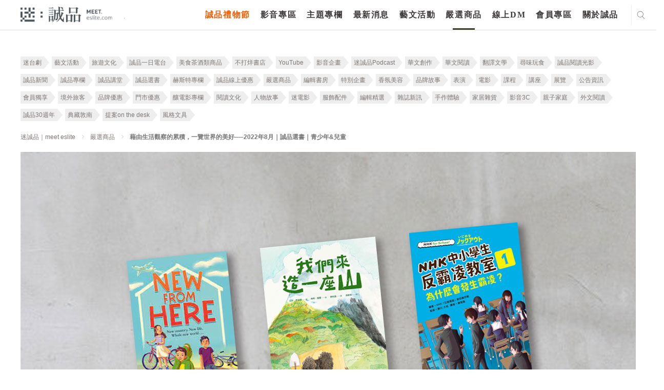

--- FILE ---
content_type: text/html; charset=utf-8
request_url: https://meet.eslite.com/tw/tc/product/202208050003
body_size: 44508
content:



<!DOCTYPE html>
<html region="tw" lang="tc" class="arwf-loading">
<head>
    <meta charset="utf-8" />
    <meta name="viewport" content="width=device-width,initial-scale=1,minimum-scale=1,maximum-scale=1,user-scalable=no" />
    <meta name="format-detection" content="telephone=no">
            <meta name="description" content="由誠品書店書籍採購職人，每月精挑細選各類別好書推薦。2022年8月1. /&#160;一家人團結，勇敢面對未知挑戰☞《New From Here》作者｜Kelly Yang出版｜SIMON＆SCHUSTER UK LTD售價｜420元在新冠疫情甫出現">
    <meta property="og:title" content="藉由生活觀察的累積，一覽世界的美好──2022年8月｜誠品選書｜青少年&amp;兒童 - 迷誠品" />
    <meta property="og:url" content="https://meet.eslite.com/tw/tc/product/202208050003" />
    <meta property="og:description" content="由誠品書店書籍採購職人，每月精挑細選各類別好書推薦。2022年8月1. /&#160;一家人團結，勇敢面對未知挑戰☞《New From Here》作者｜Kelly Yang出版｜SIMON＆SCHUSTER UK LTD售價｜420元在新冠疫情甫出現" />
        <meta property="og:image" itemprop="image" content="https://meet.eslite.com/Content/Images/Product/202208_K_20220805172745.jpg" />
    <meta property="og:image:width" content="1200" />
    <meta property="og:image:height" content="628" />
    <meta property="og:type" content="website" />
    <title>藉由生活觀察的累積，一覽世界的美好──2022年8月｜誠品選書｜青少年&amp;兒童 - 迷誠品</title>
        <link rel="alternate" hreflang="zh-tw" href="https://meet.eslite.com/tw/tc/product/202208050003" />
        <link rel="alternate" hreflang="zh-hans-tw" href="https://meet.eslite.com/tw/sc/product/202208050003" />

    <link rel="icon" href="/favicon.ico">
    <link rel="alternate" href="https://meet.eslite.com/tw/sc/product/202208050003">
    <link rel="stylesheet" href="/assets/css/fontello.css">
    <link rel="stylesheet" href="/assets/css/animate.min.css">
    <link rel="stylesheet" href="/assets/css/swiper.min.css">
    <link rel="stylesheet" href="/assets/css/bootstrap.css">
    <link rel="stylesheet" href="/assets/css/bootstrap-select.min.1.14.0.css">
    <link rel="stylesheet" href="/assets/css/common.css?v=20250227">
    <link rel="stylesheet" href="/assets/css/circle.css">
    <link rel="stylesheet" href="/assets/css/common-extend.css">
    <link rel="stylesheet" href="/assets/font/font-awesome/css/font-awesome.min.css">
    <link rel="stylesheet" href="/assets/fileupload/css/jquery.fileupload.css">
    <link rel="stylesheet" href="/assets/css/featured_list.css" />
    <link rel="stylesheet" href="/assets/css/travelevent_list.css" />
    <link rel="stylesheet" href="/assets/css/bootstrap-datetimepicker.min.css">
    <!--
    20180112 By Tim Fan, jQuery 3.0 conflict with plugin
    <script src="~/assets/js/jquery-3.0.0.min.js"></script>
    -->
    <!--<script type='text/javascript' src='//font.arphic.com/FontSubsetOutput/2015060100664/DD07C411E74FDC0362D49E8A81C68EAB/2015060100664.JS?1676939349'></script>-->
    <!-- Meta Pixel Code -->
    <script>
        !function (f, b, e, v, n, t, s) {
            if (f.fbq) return; n = f.fbq = function () {
                n.callMethod ?
                    n.callMethod.apply(n, arguments) : n.queue.push(arguments)
            };
            if (!f._fbq) f._fbq = n; n.push = n; n.loaded = !0; n.version = '2.0';
            n.queue = []; t = b.createElement(e); t.async = !0;
            t.src = v; s = b.getElementsByTagName(e)[0];
            s.parentNode.insertBefore(t, s)
        }(window, document, 'script',
            'https://connect.facebook.net/en_US/fbevents.js');
        fbq('init', '158581541525038');
        fbq('track', 'PageView');
    </script>
    <noscript>
        <img height="1" width="1" style="display:none"
             src="https://www.facebook.com/tr?id=158581541525038&ev=PageView&noscript=1" />
    </noscript>
    <!-- End Meta Pixel Code -->
    <script src="/Scripts/jquery-3.7.1.min.js"></script>
    <script src="/assets/js/bootstrap.bundle.min.js"></script>
    <script src="/assets/js/jquery.placeholder.js"></script>
    <script src="/assets/js/jquery.easing.1.3.js"></script>
    <script src="/assets/js/jquery.pagination.js"></script>
    <script src="/assets/js/bootstrap-select.1.14.0.js"></script>
    <script src="/assets/js/jquery.nicescroll.min.js"></script>
    <script src="/assets/js/swiper.min.js"></script>
    <script src="/Scripts/jquery.validate.min.js"></script>
    <script src="/assets/js/jquery.cropit.js"></script>

    <script src="/assets/js/jquery.blockUI.js"></script>
    <script src="/assets/js/Moment.js"></script>
    <script src="/assets/js/jquery.cookie.js"></script>
    <script src="/assets/js/jquery-qrcode-0.14.0.min.js"></script>

    <script src="/assets/fileupload/js/vendor/jquery.ui.widget.1.14.1.js"></script>
    <!-- The Load Image plugin is included for the preview images and image resizing functionality -->
    <script src="/assets/fileupload/js/load-image.all.min.js"></script>
    <!-- The Canvas to Blob plugin is included for image resizing functionality -->
    <script src="/assets/fileupload/js/canvas-to-blob.min.js"></script>
    <!-- The Iframe Transport is required for browsers without support for XHR file uploads -->
    <script src="/assets/fileupload/js/jquery.iframe-transport.js"></script>
    <!-- The basic File Upload plugin -->
    <script src="/assets/fileupload/js/jquery.fileupload.js"></script>
    <!-- The File Upload processing plugin -->
    <script src="/assets/fileupload/js/jquery.fileupload-process.js"></script>
    <!-- The File Upload image preview & resize plugin -->
    <script src="/assets/fileupload/js/jquery.fileupload-image.js"></script>
    <!-- The File Upload validation plugin -->
    <script src="/assets/fileupload/js/jquery.fileupload-validate.js"></script>
    <script src="/assets/js/bootstrap-datetimepicker.js"></script>
    <script src="/assets/js/form_validation.js"></script>
    <script src="/assets/js/share.js"></script>
    <script src="/assets/js/common.js"></script>
    <script src="/assets/js/common-extend.js"></script>
    <script src="https://www.google.com/recaptcha/api.js" async defer></script>
    <script type="text/javascript" src="/Scripts/EventCount.js" postUrl="/tw/tc/event/eventcount/202208050003"></script>
    <script type="text/javascript">

        var verifyCallback = function (response) {
            console.log(response);

            $.ajax({
                url: '/tw/tc/home/checktoken?token=' + response,
                type: "GET",
                dataType: "json",
                async: false,
                cache: false,

                success: function (data) {
                    console.log(data);
                    if (data.success) {
                        //document.getElementById('open-login-wrong-acc-popup').disabled = false;
                        $('#open-login-wrong-acc-popup').prop('disabled', false);
                        $('#open-login-wrong-acc-popup').addClass('black');
                    } else {
                        window.close();
                    }

                }
            });



        };

        var expired = function () {
            $('#open-login-wrong-acc-popup').prop('disabled', true);
            $('#open-login-wrong-acc-popup').removeClass('black');
        };


        var onloadCallback = function () {



            grecaptcha.render('captcha', {
                'sitekey': '6LfKd88dAAAAAHvAHgFgs-iLH6eUgQwr1sXXQIkm',
                'callback': verifyCallback,
                'expired-callback': expired,
                'theme': 'light'

            });
        };




    </script>
    
    <script src="/Scripts/jquery.flexslider-min.js"></script>
    <script>
        $(function () {
            $(".btn-login-overlay").click(function (e) {
                e.preventDefault();
                $("#c-login-popup").removeClass("hide").trigger('classChanged');
                $('html').addClass('disable-scroll');
            })
        });

        $(function () {
            $('#BackTop').click(function () {
                $('html,body').animate({ scrollTop: 0 }, 333);
            });
            $(window).scroll(function () {
                if ($(this).scrollTop() > 300) {
                    $('#BackTop').fadeIn(222);
                } else {
                    $('#BackTop').stop().fadeOut(222);
                }
            }).scroll();
        });
    </script>

    

        
        <script>
            (function (w, d, s, l, i) {
                w[l] = w[l] || []; w[l].push({
                    'gtm.start':
                        new Date().getTime(), event: 'gtm.js'
                }); var f = d.getElementsByTagName(s)[0],
                    j = d.createElement(s), dl = l != 'dataLayer' ? '&l=' + l : ''; j.async = true; j.src =
                        'https://www.googletagmanager.com/gtm.js?id=' + i + dl; f.parentNode.insertBefore(j, f);
            })(window, document, 'script', 'dataLayer', 'GTM-WKZDCH4');</script>
        <!-- Global site tag (gtag.js) - Google Analytics -->
        <script async src="https://www.googletagmanager.com/gtag/js?id=UA-109283318-1"></script>

        
        
        
        
        


    <!-- Smart Banner Start -->
    <!--想分開，如果台灣地區，使用台灣app id, 香港地區使用香港app id-->
    <meta name="apple-itunes-app" content="app-id=611188741, affiliate-data=myAffiliateData, app-argument=https://meet.eslite.com/tw/tc/">

    <meta name="google-play-app" content="app-id=com.linkwish.eslite">
    <link rel="stylesheet" href="/assets/css/jquery.smartbanner.css" type="text/css" media="screen">

    <style>
        #NoLogin {
            position: absolute;
            filter: alpha(Opacity=80);
            opacity: 0.7;
            z-index: 1000000;
            color: white;
            font-size: 20px;
            background-color: #000000;
            width: 100%;
            height: 100%;
        }
    </style>

    <script src="/assets/js/jquery.smartbanner.js"></script>
    <script src="/assets/js/end.js"></script>
    <script type="text/javascript">
        'use strict';
        var userId = '';
        var resendFlag;
        var email = '';
        var IsMobilePhoneVerify = '';
        var mobilePhoneOld = '';
        var skipVerification = '';

        function SendGARequest(category,action,label) {
                ga('send', 'event', {
                eventCategory: category,
                eventAction: action,
                eventLabel: label,
                transport: 'beacon'
                });
            }

            function generalPopMsg(msg, redirectUrl, removeCloseBtn, keepParentPopUp) {
                if(!keepParentPopUp) {
                    $(".c-popup").addClass("hide");
                }
                $("#general_pop_msg").removeClass("hide");
                $("#general_pop_msg .text-link").html(msg);

                if(redirectUrl !="") {
                    $("#general_pop_msg .c-btn").attr("href", redirectUrl);
                    $("#general_pop_msg .close-btn").click(function(){
                        window.location = redirectUrl;
                    });
                }
                if(removeCloseBtn) {
                    $('#general_pop_msg .close-btn').remove();
                }

                $('html').addClass('disable-scroll');

                
            }

            function enableBindCardPopUp() {
                $(".c-popup").addClass("hide");
                $("#bind_card_popup").removeClass("hide");
                $('html').addClass('disable-scroll');
            }

            function enableTAndCPopUp() {
                $(".c-popup").addClass("hide");
                $("#tc_popup").removeClass("hide");
                $('html').addClass('disable-scroll');
            }

            function enableBindSocialMediaPopUp() {
                $(".c-popup").addClass("hide");
                $("#p-facebook-frist-popup").removeClass("hide");
                $('html').addClass('disable-scroll');
            }

            function enableFirstLoginPopUp() {
                $(".c-popup").addClass("hide");
                $("#p-chooseTab-frist-popup").removeClass("hide");
                $('html').addClass('disable-scroll');
            }

            function enableBindFaceBookPopUp() {
                $(".c-popup").addClass("hide");
                $("#bind_social_media_popup").removeClass("hide");
                $('html').addClass('disable-scroll');
            }

            function enableBindFailPopUp() {
                $(".c-popup").addClass("hide");
                $("#bind_fail_popup").removeClass("hide");
                $('html').addClass('disable-scroll');
            }

            

            function enableWechatPopUp() {
                $(".c-popup").addClass("hide");
                $('#open-wechat-qrcode-popup').removeClass("hide");
                $('html').addClass('disable-scroll');
            }

            function enableVerificationCodeCountDown() {
                $("#resend_btn_area").addClass("hide");
                $("#resend_count_down").removeClass("hide");
                counter = setInterval(timer, 1000);
            }

            function enablePopUpBanner() {
                $(".c-popup").addClass("hide");
                $("#popupBanner-popup").removeClass("hide");
                $('html').addClass('disable-scroll');
            }

            function resetVerificationCodeCountDown() {
                resendCount = 60;
                clearInterval(counter);
                document.getElementById("resend_count_down_time").innerHTML = "";
                resendCount = 60;
                var resend_btn_area = document.getElementById("resend_btn_area");
                resend_btn_area.className -= "hide";
                var resend_count_down = document.getElementById("resend_count_down");
                resend_count_down.className += " hide";
            }

            function encodeImageFileAsURL(fileToLoad) {
                var fileReader = new FileReader();

                fileReader.onload = function (fileLoadedEvent) {
                    var srcData = fileLoadedEvent.target.result; // <--- data: base64
                $('#fileupload').next('#base64_file').html('<input type="hidden" name="files[]" value="' + srcData + '"/>');
                }
                fileReader.readAsDataURL(fileToLoad);
            }

            var resendCount = 60;
            var counter;

            function timer() {
                resendCount = resendCount - 1;
                if (resendCount <= 0) {
                    resetVerificationCodeCountDown();
                    return;
                }
                document.getElementById("resend_count_down_time").innerHTML = resendCount;
            }

            function SetNoLoginDiv() {
                if(IsMaintain == true) {
                    if($(window).width() > 768) {
                        var iTop = 130;
                        var iheight = 522 - iTop;
                        $('#NoLogin').css('top' , iTop );
                        $('#NoLogin').css('width' , 960);
                        $('#NoLogin').css('height' , iheight);
                        $('#NoLogin').css('padding-left' , 100 );
                        $('#NoLogin').css('padding-right' , 100 );
                        $('#NoLogin').css('padding-top' , 30 );
                    }
                    else
                    {
                        $('#NoLogin').css('top' , 70 );
                        $('#NoLogin').css('padding-left' , 50 );
                        $('#NoLogin').css('padding-right' , 50 );
                        $('#NoLogin').css('padding-top' , 30 );
                        $('#NoLogin').css('width' ,  $(window).width() );
                        $('#NoLogin').css('height' , $(window).height() );
                    }
                }
            }

        var IsMaintain = false;
        var waitTime = 60;
        //function LockReSubmit(ele, sendType, flag, mobliePhoneArea, mobliePhone, email) {
        function LockReSubmit(ele) {
            if (waitTime <= 0) {
                ele.attr('disabled', false);
                ele.val("重新發送驗證碼");
                waitTime = 60;
            } else {
                ele.attr('disabled', '');
                ele.val(waitTime + "秒後可以重新發送");
                waitTime--;
                setTimeout(function () {
                    //LockReSubmit(ele, sendType, flag, mobliePhoneArea, mobliePhone, email);
                    LockReSubmit(ele);
                }, 1000)
            }
        }



        //發送簡訊
        //寄送簡訊 20200702 修改手機 1 是會可能修改手機 0是無法修改手機

        function SendSms(flag, mobliePhoneArea, mobliePhone,ischangemobile) {
var _mobliePhone = mobliePhone;
            var data = {
                userId: '',
                flag: flag,
                phone: mobliePhone,
                ischangemobile:ischangemobile
            };
            $.ajax({
                url: "/tw/tc/member/sendverifycodebysms/202208050003",
                type: 'POST',
                dataType: 'json',
                data: data,
                success: function (data) {
                    if (data.Result == "Success") {
                        $('.c-popup').addClass('hide');
                        $('#register-verification-sms-popup').removeClass('hide');
                        $('#register-verification-sms-flag').val(flag);
                        $('#register-verification-sms-title').html(flag == '1' ? '請輸入驗證碼' : '請輸入驗證碼');
                        if (mobliePhone != null) {
                            console.log('mobliePhone:' + mobliePhone + 'mobliePhone.substring(0, 3):' + mobliePhone.substring(0, 3) + ',mobliePhone.substring(7):' + mobliePhone.substring(7));
console.log(mobliePhone.length);
                            //if (mobliePhone != '' && mobliePhone.length > 0) {
                                var strdata = '';
                                // HK
                                if (_mobliePhone.length == 11) {
                                    strdata = '驗證碼已重新發送至+' + mobliePhoneArea + _mobliePhone.substring(0, 3) + "***" + _mobliePhone.substring(6, 3);
                                }
                                // TW 手機
                                else if (_mobliePhone.length == 13) {
                                    strdata = '驗證碼已重新發送至+' + mobliePhoneArea + _mobliePhone.substring(0, 3) + "***" + _mobliePhone.substring(6, 4);
                                }
				else if (_mobliePhone.length == 10) {

					strdata = '驗證碼已重新發送至+' + mobliePhoneArea + _mobliePhone.substring(0, 3) + "***" + _mobliePhone.substring(7);

				}
                                else {
                                    strdata = '驗證碼已重新發送至+' + mobliePhoneArea + _mobliePhone.substring(0, 3) + "***" + _mobliePhone.substring(6, _mobliePhone.length -6);
                                }

                                $('#input-verification-sms-info').html(strdata);
                            //}
                        }

                        //LockReSubmit($("#resend-verification-sms-code"), 'sms', flag, mobliePhoneArea, mobliePhone, '');
                        resendFlag = flag;
                        LockReSubmit($("#resend-verification-sms-code"));
                    }
                    else {
                        generalPopMsg("系統發生錯誤。目前回傳錯誤為(" + data.Message + "),請洽詢客服");
                    }
                }
            });
        }

        function SendEmail(flag, email) {
            var data = {
                userId: "",
                flag: flag
            };
            $.ajax({
                url: "/tw/tc/member/sendverifycodebyemail/202208050003",
                type: 'POST',
                dataType: 'json',
                data: data,
                success: function (data) {
                    if (data.Result == "Success") {
                        $('.c-popup').addClass('hide');
                        $('#register-verification-email-popup').removeClass('hide');
                        $('#register-verification-email-flag').val(flag);
                        var strdata = "目前已將驗證碼發送至信箱";
                        $('#input-verification-email-info').html(strdata);
                        //LockReSubmit($('#resend-verification-email-code'), 'email', flag, '', '', email);
                        resendFlag = flag;
                        LockReSubmit($('#resend-verification-email-code'));
                    }
                    else {
                          generalPopMsg("網路異常");
                    }
                }
            });
        }


        

        $(function () {
            $('#c-login-popup').on('classChanged', function () {
                if ('tw' == "tw") {
                    $.ajax({
                        url: "/tw/tc/member/registermaintain/202208050003",
                        type: 'POST',
                        dataType: 'json',
                        success: function (data) {
                            if (data.Result != "Success") {
                                $("#c-login-popup").addClass("hide");
                                $('html').removeClass('disable-scroll');
                                $("#divMaintainText").html(data.Message);
                                $("#server_maintain_popup").removeClass("hide");
                            }
                        }
                    });
                }
            });

            var ua = navigator.userAgent.toLowerCase();
            var isAndroid = ua.indexOf('android') > -1;

            

            // menu
            $("header menu ul li a").click(function (e) {
                SendGARequest('介面', '主選單', $(this).text());
            });

            // footer
            $("footer .center ul li a, footer .right ul li a,header .header-footer-part ul li a").click(function (e) {
                SendGARequest('介面', '頁尾', $(this).text());
            });

            // search result page
            $(".search_result .home-list ul li .title a").click(function (e) {
                SendGARequest('介面', '搜尋', $(this).text());
            });

            //home tag
            $(".home .left-part .swiper-wrapper .tab-list .c-tab a, .home .right-part .tab-list .c-tab a").click(function (e) {
                SendGARequest('介面', '標籤', $(this).text());
            });

            // news-recommendation
            $(".news_detailPage .recommendation-swiper .swiper-slide a.title").click(function (e) {
                SendGARequest('推薦內容', '最新消息-相關推薦', $(this).text());
            });

            $(".news_detailPage .recommendation-swiper .swiper-slide a.img").click(function (e) {
                SendGARequest('推薦內容', '最新消息-相關推薦', $(this).parent().find("a.title").text());
            });

            // news-product
            $(".news_detailPage .relatedProduct .swiper-slide p a").click(function (e) {
                SendGARequest('推薦內容', '最新消息-相關商品', $(this).text());
            });

            $(".news_detailPage .relatedProduct .swiper-slide a.img").click(function (e) {
                SendGARequest('推薦內容', '最新消息-相關商品', $(this).parent().find("p a").text());
            });

            // news-artshow
            $(".news_detailPage .relatedArtShow .swiper-slide a").click(function (e) {
                SendGARequest('推薦內容', '最新消息-相關藝文活動', $(this).parent().find("p").text());
            });

            //product-recommendation
            $(".product_detailPage .recommendation-swiper .swiper-slide a.title").click(function (e) {
                SendGARequest('推薦內容', '嚴選商品-相關推薦', $(this).text());
            });

            $(".product_detailPage .recommendation-swiper .swiper-slide a.img").click(function (e) {
                SendGARequest('推薦內容', '嚴選商品-相關推薦', $(this).parent().find("a.title").text());
            });

            // product-product
            $(".product_detailPage .relatedProduct .swiper-slide p a").click(function (e) {
                SendGARequest('推薦內容', '嚴選商品-相關商品', $(this).text());
            });

            $(".product_detailPage .relatedProduct .swiper-slide a.img").click(function (e) {
                SendGARequest('推薦內容', '嚴選商品-相關商品', $(this).parent().find("p a").text());
            });

            //article-recommendation
            $(".article_detailPage .recommendation-swiper .swiper-slide a.title").click(function (e) {
                SendGARequest('推薦內容', '主題專欄-相關推薦', $(this).text());
            });

            $(".article_detailPage .recommendation-swiper .swiper-slide a.img").click(function (e) {
                SendGARequest('推薦內容', '主題專欄-相關推薦', $(this).parent().find("a.title").text());
            });

            // article-product
            $(".article_detailPage .relatedProduct .swiper-slide p a").click(function (e) {
                SendGARequest('推薦內容', '主題專欄-相關商品', $(this).text());
            });

            $(".article_detailPage .relatedProduct .swiper-slide a.img").click(function (e) {
                SendGARequest('推薦內容', '主題專欄-相關商品', $(this).parent().find("p a").text());
            });

            // article-artshow
            $(".article_detailPage .relatedArtShow .swiper-slide a").click(function (e) {
                SendGARequest('推薦內容', '主題專欄-相關藝文活動', $(this).parent().find("p").text());
            });

            //artshow-recommendation
            $(".artshow_detailPage .recommendation-swiper .swiper-slide a.title").click(function (e) {
                SendGARequest('推薦內容', '藝文活動-相關推薦', $(this).text());
            });

            $(".artshow_detailPage .recommendation-swiper .swiper-slide a.img").click(function (e) {
                SendGARequest('推薦內容', '藝文活動-相關推薦', $(this).parent().find("a.title").text());
            });

            // artshow-product
            $(".artshow_detailPage .relatedProduct .swiper-slide p a").click(function (e) {
                SendGARequest('推薦內容', '藝文活動-相關商品', $(this).text());
            });

            $(".artshow_detailPage .relatedProduct .swiper-slide a.img").click(function (e) {
                SendGARequest('推薦內容', '藝文活動-相關商品', $(this).parent().find("p a").text());
            });

            // artshow-article
            $(".artshow_detailPage .relatedArticle .swiper-slide a").click(function (e) {
                SendGARequest('推薦內容', '藝文活動-相關文章', $(this).parent().find("p").text());
            });
            var dtNow = new Date();
            var iYear = dtNow.getFullYear();
            var iMonth = dtNow.getMonth() + 1;
            var iDate = dtNow.getDate();
            var iHr = dtNow.getHours();
            var iMin = dtNow.getMinutes();

            var iNow = iDate * 24 * 60 + iHr * 60 + iMin;
            var iStart = 8 * 24 * 60 + 23 * 60;
            var iEnd = 9 * 24 * 60 + 10 * 60;

            if (iYear == 2018 && iMonth == 8 && iNow >= iStart && iNow <= iEnd) {
                IsMaintain = true;
                //$('#NoLogin').show();
            }
            else {
                $('#NoLogin').hide();
            }

            SetNoLoginDiv();

            $(window).resize(function () {
                SetNoLoginDiv();
            });

            // Change this to the location of your server-side upload handler:
            var uploadButton = $('<button/>')
                .css('display', 'none')
                .prop('disabled', true)
                .on('click', function () {
                    var $this = $(this),
                        data = $this.data();
                    $this
                        .off('click')
                        .text('Abort')
                        .on('click', function () {
                            $this.remove();
                            data.abort();
                        });
                    data.submit().always(function () {
                        $this.remove();
                    });
                    return false; // for testing
                });

            $('.header .right .city ul li a').click(function (e) {
            });
            jQuery.extend(jQuery.validator.messages, {
                required: "必填欄位，請輸入資料",
                email: "電子信箱格式錯誤",
                equalTo: "必須與密碼相同",
                isUserNameRule: "請設定6~24碼英數混合密碼",
                isPasswordRule: "請設定6~24碼英數混合密碼",
                isSameVal: "密碼不可與帳號重複",
                isDateRuleYYYYMMDD: "格式錯誤",
                isPhoneFormatHK: "格式錯誤",
                isPhoneRuleHK: "格式錯誤",
                isPhoneRuleTW: "格式錯誤",
                isPhoneRuleCN: "格式錯誤",
                limitInput: "格式錯誤",
                TWIDCheck: "格式錯誤",
                HKIDCheck: "格式錯誤，長度不可超過4個英/數字元，請重新輸入",
                CNIDCheck: "格式錯誤",
                ForeignIDCheck: "格式錯誤",
                HKForeignIDCheck: "格式錯誤，長度不可超過4個英/數字元，請重新輸入",
                isPasswordEqual: "必須與密碼相同",
                minlength: "必須與密碼相同",
                digits: "輸入數字",
                maxlength: "格式錯誤",
                nickNameCheck: "超出字數限制"
                
            });

            $("#general_pop_msg .c-btn").click(function () {
                $("#general_pop_msg").addClass("hide");
            });

            $('#fileupload').fileupload({
                // url: url,
                dataType: 'json',
                autoUpload: false,
                acceptFileTypes: /(\.|\/)(jpe?g|pdf)$/i,
                maxFileSize: 2000000, //2mb
                maxNumberOfFiles: 1,
                singleFileUploads: true,
                // Enable image resizing, except for Android and Opera,
                // which actually support image resizing, but fail to
                // send Blob objects via XHR requests:
                disableImageResize: /Android(?!.*Chrome)|Opera/
                    .test(window.navigator.userAgent),
                previewMaxWidth: 100,
                previewMaxHeight: 100,
                previewCrop: true
            }).on('fileuploadadd', function (e, data) {
                $('#files').empty();
                data.context = $('<div/>').appendTo('#files');
                $.each(data.files, function (index, file) {
                    var node = $('<p/>')
                        .append($('<span/>').text(file.name));
                    if (!index) {
                        node
                            .append('<br>')
                            .append(uploadButton.clone(true).data(data));
                    }
                    node.appendTo(data.context);
                });
            }).on('fileuploadprocessalways', function (e, data) {
                var index = data.index,
                    file = data.files[index],
                    node = $(data.context.children()[index]);
                if (file.error) {
                    node
                        .append('<br>')
                        .append($('<span class="text-danger"/>').text(file.error));
                } else {
                    encodeImageFileAsURL(file);
                }
            }).prop('disabled', !$.support.fileInput)
                .parent().addClass($.support.fileInput ? undefined : 'disabled');



            $('#send-register-verification-email-code-btn').on('click', function (e) {
                //送出email code
                e.preventDefault();
                VerifyCode('email', $('#register-verification-email-flag').val());
            });

            $('#send-register-verification-sms-code-btn').on('click', function (e) {
                //送出sms code
                e.preventDefault();
                VerifyCode('sms', $('#register-verification-sms-flag').val());
            });

            function VerifyCode(type, flag) {
                //var verfiyCode;
                if (type === 'sms') {
                    var verfiyCode = $('#register-verification-sms-value').val();
                }
                else if (type === 'email') {
                    var verfiyCode = $('#register-verification-email-value').val();
                }

                var data = {
                    verifyCode : verfiyCode,
                    flag: flag,
                    transtype:type
                };
                console.log(data);
                $.ajax({
                    url: '/tw/tc/member/checkverifycode/202208050003',
                    type: 'POST',
                    dataType: 'json',
                    data: data,
                    success: function (data) {
                        if (data.Result == 'Success') {
                            $('.c-popup').addClass('hide');
                            //當為註冊成功時則跳出綁定社群
                            if (flag == '1') {
                                $.ajax({
                                    url: '/tw/tc/member/userregisteropenbyuserid/202208050003',
                                    type: 'POST',
                                    dataType: 'json',
                                    success: function (data) {
                                        if (data.Result == 'Success')
                                        {
                                            var strdata = '您已驗證成功，可以綁定社群帳號作為下次快速登入。';
                                            $('#complete-verification-info').html(strdata);
                                            if (data.ReturnUrl != "") {
                                            $('#complete-register-verification-popup').removeClass('hide');
                                            } else {
                                                $('#complete-register-verification-close-popup').removeClass('hide');
                                            }
                                        }
                                        else
                                        {
                                            generalPopMsg(data.Message);
                                        }
                                    }
                                });
                            }
                            //當flag等於4修改手機將不跳出任何訊息
                            else if (flag == '4') {
                            }
                            else {
                                $('#p-resetPassword-popup').removeClass('hide');
                            }
                        }
                        else if (data.Result == "Error") {
                            /*let errMsg = '驗證碼錯誤，請重新輸入';*/
                            var errMsg = '驗證碼錯誤，請重新輸入';
                            if (type === 'sms') {
                                $('#register-verification-sms-error').html(errMsg);
                            } else {
                                $('#register-verification-email-error').html(errMsg);
                            }
                        }
                        else {
                            generalPopMsg('網路異常');
                        }
                    }
                });
            }

            $('#complete_to_login_btn').click(function (e) {
                e.preventDefault();
                $('.c-popup').addClass('hide');
                $('#c-login-popup').removeClass('hide');
            });

            $('#complete_to_login_close_btn').click(function (e) {
                e.preventDefault();
                $('.c-popup').addClass('hide');
            });

            $("#open_verification_mail").click(function (e) {

                e.preventDefault();

                SendEmail('1', "Register");
                $('.c-popup').addClass('hide');
                $("#register-verification-email-popup").removeClass("hide");
            });

             $("#open_member_contact").click(function (e) {
                e.preventDefault();
                 $('.c-popup').addClass('hide');
                 window.location = "contact";
            });

        });

        $(document).ready(function () {


        $("#tc_btn").click(function (e) {
            $.ajax({
                url: "/tw/tc/member/updatetandc/202208050003",
                type: 'POST',
                dataType: 'json',
                data: {},
                success: function () {
                    window.location.reload();
                }
            });
        });

        var login_popup_form = $("#login-popup-form").validate({
            rules: {
                login_Name: {
                    required: true,
                },
                login_Password: {
                    required: true,
                },
            },
            submitHandler: function (form) {
                var postData = $(form).serialize();
                $.ajax({
                    url: "/tw/tc/member/login/202208050003",
                    type: 'POST',
                    dataType: 'json',
                    data: postData,
                    success: function (data) {
                        console.log(data.Result);
                        if (data.Result == "Success") {
                            var returnUrl = $("#login-popup-form input[name='returnUrl']").val();
                            if (returnUrl != "") {
                                window.location = returnUrl;
                            } else {
                                window.location.reload();
                            }
                        }
                        else if (data.Result == "Unauthenticated") {
                            window.location = "/tw/tc/member/accountverification/202208050003";
                        }
                        else if (data.Result == "ServerMaintain") {
                            $("#c-login-popup").addClass("hide");
                            $("#divMaintainText").html(data.Message);
                            $("#server_maintain_popup").removeClass("hide");
                        }
                        else if (data.Result == "VerificationCodeIncoirrect") {

                            $("#login-popup-form").validate().showErrors({
                                "login_Validator": '驗證碼不正確',
                            });
                        }
                        else {
                            $('#login_Password').val('');

                            if (data.FailLoginCount >= 3) {
                                $("#verification-area").removeClass("hide");
                                loadCaptcha('/tw/tc/member/generatecaptcha', 'https://meet.eslite.com/');
                            }
                                    
                                    $("#login-popup-form").validate().showErrors({
                                        "login_Password": data.Message,
                                    });
                                    

                        }
                    }
                });
            }
        });

        var login_card_no = $("#login_card_no").validate({
            rules: {
                login_card: {
                    required: true,
                },
            },
            submitHandler: function (form) {
                var postData = $(form).serialize();
                $.ajax({
                    url: "/tw/tc/member/registerwithcardnoauthentication/202208050003",
                    type: 'POST',
                    dataType: 'json',
                    data: postData,
                    success: function (data) {

                        if (data.Result == "Success")
                        {
                            var returnUrl = data.ReturnUrl;

                            if (''!=null && ''!='' ) {

                                $.ajax({
                                    url: "/tw/tc/member/userregistercheckuidv2/202208050003",
                                    type: 'POST',
                                    dataType: 'json',
                                    data: { registerPage_Id: '', registerPage_idBox: '' },
                                    success: function (data2) {
                                        if (data2 == true) {
                                            $("#uid-verification-error-popup").hide = true;
                                            window.location.href = returnUrl;
                                        }
                                        else if (data2 == false) {
                                            $("#uid-verification-error-popup").removeClass("hide");
                                            $("#login_card_popup").addClass("hide");
                                        }
                                        else {
                                             alert(Message);
                                        }
                                    }
                                });
                            }
                            else {
                                $.ajax({
                                    url: "/tw/tc/member/userregistercheckuidv2/202208050003",
                                    type: 'POST',
                                    dataType: 'json',
                                    data: { registerPage_Id: data.registerPage_Id, registerPage_idBox: data.registerPage_idBox },
                                    success: function (data2) {
                                        if (data2 == true) {
                                            window.location.href = returnUrl;
                                        }
                                        else if (data2 == false) {
                                            $("#uid-verification-error-popup").removeClass("hide");
                                            $("#login_card_popup").addClass("hide");
                                        }
                                        else {
                                            alert(Message);
                                        }
                                    }
                                });
                            }
                        }
                        else if (data.Result == "CardAlreadyUsed")
                        {
                            $("#login_card_fail").removeClass("hide");
                            $("#login_card_fail .text-link").html("實體卡已被註冊");
                        }
                        else if (data.Result == "Error")
                        {
                            $("#login_card_popup").addClass("hide");
                            $("#uid-verification-error-popup").removeClass("hide");
                        }
                        else
                        {
                            //pop up register fail
                            $("#login_card_popup").addClass("hide");
                            $("#login_card_fail").removeClass("hide");
                        }
                    }
                });
            }
        });

        var verifi_code_form = $("#verifi_code_form").validate({
            rules: {
                verifi_code: {
                    required: true,
                },
                account_id: {
                    required: true,
                },
                return_type: {
                    required: true,
                },
            },
            submitHandler: function (form) {
                var postData = $(form).serialize();
                $.ajax({
                    url: "/tw/tc/member/accountsmsverify/202208050003",
                    type: 'POST',
                    dataType: 'json',
                    data: postData,
                    success: function (data) {
                        if (data.Result == "Success") {
                            if (data.Type == "SocialAccount") {
                                $('.c-popup').addClass('hide');
                                window.location.reload();
                            } else {
                                $('#regist_complete_popup').addClass('hide');
                                $('#p-resetPassword-popup').removeClass('hide');
                                $('#resetPasswordPage_no').val(data.Id);
                                $('#verifyCode').val(data.VerifyCode);
                            }
                            resetVerificationCodeCountDown();
                        }
                        else {
                            //show error msg
                            $('.verification-fail-msg').html("<em class='error'>驗證失敗，已超過驗證時效，請重新註冊／開通</em>");
                        }
                    }
                });
            }
        });

        $("#p-facebook-first-form").validate({
            rules: {
                facebook_form_password: {
                    required: true,
                },
                facebook_form_account: {
                    required: true,
                }
            },
            submitHandler: function (form) {
                var postData = $(form).serialize();
                $.ajax({
                    url: "/tw/tc/member/facebookbinding/202208050003",
                    type: 'POST',
                    dataType: 'json',
                    data: postData,
                    success: function (data) {
                        if (data.Result == "Success") {
                            window.location = data.ReturnUrl;
                        }
                        else if (data.Result == "DuplicateBind") {
                            generalPopMsg('此FB帳號已被其他網路帳號綁定，請重新確認。', "", false, true);
                        } else if (data.Result == "Unauthenticated") {
                            window.location = "/tw/tc/member/accountverification/202208050003";
                        } else if (data.Result == "AccountNotFound") {
                            generalPopMsg('帳號或密碼不正確', "", false, true);
                        } else if (data.Result == "ServerMaintain") {
                            generalPopMsg(data.Message, window.location, false, true);
                        } else {
                            //show error msg
                            generalPopMsg(data.Message, "", false, true);
                        }
                    }
                });
            }
        });

        $("#p-wechat-first-form").validate({
            rules: {
                wechat_form_password: {
                    required: true,
                },
                wechat_form_account: {
                    required: true,
                }
            },
            submitHandler: function (form) {
                var postData = $(form).serialize();
                $.ajax({
                    url: "/tw/tc/member/wechatbinding/202208050003",
                    type: 'POST',
                    dataType: 'json',
                    data: postData,
                    success: function (data) {
                        if (data.Result == "Success") {
                            window.location = data.ReturnUrl;
                        }
                        else if (data.Result == "DuplicateBind") {
                            generalPopMsg('此FB帳號已被其他網路帳號綁定，請重新確認。', "", false, true);
                        } else if (data.Result == "Unauthenticated") {
                            window.location = "/tw/tc/member/accountverification/202208050003";
                        } else if (data.Result == "AccountNotFound") {
                            generalPopMsg('帳號或密碼不正確', "", false, true);
                        } else {
                            //show error msg
                            generalPopMsg(data.Message, "", false, true);
                        }
                    }
                });
            }
        });

            var resetPassword_popup_form = $("#resetPassword-popup-form-2").validate({
             //szchenghung 2022/07/04 加入驗證密碼remote;註解isPasswordRule，會跟現行衝突
            rules: {
                resetPasswordPage_password1: {
                    
                    required: true,
                     remote: {
                        url: "/tw/tc/member/userresetcheckpassword/202208050003",
                        type: "post",
                    },
                },
                resetPasswordPage_password2: {
                    //isPasswordRule: true,
                    equalTo: "input[name='resetPasswordPage_password1']",
                    required: true,
                }
            },

            messages: {
                resetPasswordPage_password1: {
                    required: "必填欄位，請輸入資料",
                    //isPasswordRule: "請設定6~24碼英數混合密碼",
                    //equalTo: "必須與密碼相同",
                    remote: "請輸入6~24碼英數混合密碼"
                },
                resetPasswordPage_password2: {
                    required: "必填欄位，請輸入資料",
                    //isPasswordRule: "請設定6~24碼英數混合密碼",
                    equalTo: "必須與密碼相同",
                },
            },
            submitHandler: function (form) {
                var postData = $(form).serialize();
                $.ajax({
                    url: "/tw/tc/member/resetpassword/202208050003",
                    type: 'POST',
                    dataType: 'json',
                    data: postData,
                    success: function (data) {
                        if (data.Result == "Success") {
                            generalPopMsg("修改密碼成功，請使用新密碼重新登入。");
                            window.location = data.ReturnUrl;
                        }
                        else {
                            generalPopMsg(data.Message);
                        }
                    }
                });
            }
        });

            $("#skip_btn ,#confirm_bind_fail").click(function (e) {
                var url = "";
                        
                        url = "/tw/tc/member/updatebindfacebookflag/202208050003";
                    

                $.ajax({
                    url: url,
                    type: 'POST',
                    dataType: 'json',
                    data: {},
                    success: function (data) {
                        window.location.reload();
                    }
                });
            });

            var chooseTab_frist_form = $("#chooseTab-frist-form").validate({
                onkeyup: false,
                rules: {
                    chooseTab_frist_name: {
                        required: true,
                        nickNameCheck: "",
                        remote: {
                            url: "/tw/tc/member/userchangenicknamefiltervalue/202208050003",
                            type: "post",
                            data: {
                                nickName: function () {
                                    return $("input[name='chooseTab_frist_name']").val();
                                }
                            }
                        },
                    }
                }, messages: {
                    chooseTab_frist_name: {
                        remote: "含有不雅文字",
                    },
                },
                submitHandler: function (form) {
                    $('#p-chooseTab-frist-popup .error').empty();
                    if ($("#p-chooseTab-frist-popup .preference-list li.active").length < 3) {
                        $('#p-chooseTab-frist-popup .error').text('*請選擇您的偏好標籤(3個以上)').css('color', 'red');
                        return false;
                    } else {
                        var tagList = [];

                        $("#p-chooseTab-frist-popup .preference-list li.active").each(function () {
                            tagList.push($(this).find("input").val());
                        });
                        $("#chooseTab_tag").val(tagList.join(","));
                        var postData = $(form).serialize();
                        $.ajax({
                            url: "/tw/tc/member/firstloginsubmit/202208050003",
                            type: 'POST',
                            dataType: 'json',
                            data: postData,
                            success: function (data) {
                                if (data.Result == "Success") {
                                    window.location.reload();
                                }
                                else {
                                    //
                                }
                            }
                        });
                    }
                }
            });

            

            $("#p-chooseTab-frist-popup .preference-list li").click(function () {
                if ($("#p-chooseTab-frist-popup .preference-list li.active").length < 10) {
                    $(this).toggleClass("active");
                } else if ($(this).hasClass("active")) {
                    $(this).removeClass("active");
                } else {

                }

                $("#p-chooseTab-frist-popup .preference-num span").text($("#p-chooseTab-frist-popup .preference-list li.active").length + "/10");
            });

            $("#chooseTab-reset").click(function () {
                $("#p-chooseTab-frist-popup .preference-list li").removeClass("active");
                $("#p-chooseTab-frist-popup .preference-num span").text("0/10");

                $('#p-chooseTab-frist-popup input[name="profilePic"]').attr('value', '');
                $('#p-chooseTab-frist-popup .profile-container .img-icon').html('<i class="icon-avator"></i>');

                $('#p-chooseTab-frist-popup input[name="chooseTab_frist_name"]').attr('value', '');
            });

            $('#loginPopPersonName').click(function (e) {
                //e.preventDefault();
                $("input[name=login_card]").attr("placeholder", "請輸入您的姓名");
            });

            $('#loginPopCardNo').click(function (e) {
                //e.preventDefault();
                $("input[name=login_card]").attr("placeholder", "請輸入您的卡號");
            });

            $("#re-verification-popup-btn , #go-login").click(function (e) {
                $(".c-popup").addClass("hide");
                $("#c-login-popup").removeClass("hide").trigger('classChanged');
            });

            $("input[name='forget_password_popup_password'], input[name='forget_password_popup_account']").change(function () {
                ForgetAccountPasswordBoxCheck();
            });

            function ForgetAccountPasswordBoxCheck() {
                // 2020/07/16 Eagle 移除註解
                if ('tw' != "tw") {
                    if (!$("input[name='forget_password_popup_password']").prop('checked') && !$("input[name='forget_password_popup_account']").prop('checked')) {
                        $("#forget-password-popup-error").html("請選擇要查詢的項目。");
                        return false;
                    } else {
                        $("#forget-password-popup-error").html("");
                    }
                }
                return true;
            }

            var mailResult;
            var phoneResult;
            var emailResult;
            var phoneMaskResult;
            var userIdResult;

            $("#forget-password-btn").click(function (e) {
                e.preventDefault();

                $("input[name='forget_password_popup_password'], input[name='forget_password_popup_account']").trigger("change");

                        
                        $("#forget-password-popup-form").validate({
                            rules: {
                                forget_password_popup_id: {
                                    required: true,
                                },
                                forget_password_popup_birthday: {
                                    required: true,
                                    isDateRuleYYYYMMDD: 'tw'
                                }
                        }
                    });
                        


                if (!$("#forget-password-popup-form").valid()) {
                    return false;
                }
                if (!ForgetAccountPasswordBoxCheck()) {
                    return false;
                }
                var postData = $("#forget-password-popup-form").serialize();
                $.ajax({
                    url: "/tw/tc/member/forgetpassword/202208050003",
                    type: 'POST',
                    dataType: 'json',
                    data: postData,
                    success: function (data) {
                            if (data.Result == "Success") {
                                    
                                userIdResult = data.UserID;
                                emailResult = data.Email;
                                        phoneMaskResult = data.PhoneMask;
                                        phoneResult = data.MobilePhone;

                                        if (data.IsTaiwanMobile == 'Y') {
                                        //檢測為台灣手機目前已將驗證碼發送至信箱
                                        $("#p-fogert-password-popup").addClass("hide");
                                        $("#select-verification-popup").removeClass("hide");
                                        $("#select-verification-info").html("請選擇使用手機+886" + phoneMaskResult + "，<br \>或電子信箱" + emailResult + "進行驗證");
                                            //$("#select-verification-info").html("請選擇使用手機+886" + phoneMaskResult + "，<br \>或電子信箱" + emailResult + "進行驗證");

                                        }
                                        else
                                        {
                                            
                                            SendEmail('2', emailResult);
                                            
                                        }
                                    

                            }
                            else {
                                if (data.Type == "SMSAlreadySent") {
                                    generalPopMsg('您於60秒內已發送過請求，請稍後再試');
                                } else if (data.Type == "AuthenticationFailed") {
                                    generalPopMsg('您輸入的資料有誤，請重新輸入。');
                                } else if (data.Type == "FindMultipleDocuments") {
                                    generalPopMsg('找到多筆資料，請聯繫我們');

                                } else {
                                    
                                generalPopMsg(data.Message);
                        

                                }
                            }
                        }
                    });

            });

            $("#send-forget-password-email").click(function (e) {
                e.preventDefault();
                SendEmail('2', email);
            });

            //忘記密碼
            $("#send-forget-password-sms").click(function (e) {
                e.preventDefault();
                //寄送簡訊 20200702 修改手機 1 是會可能修改手機 0是無法修改手機
                SendSms('2', '886', phoneResult,'0');
            });

            ////修改送出信件
            function checkPhone() {
                var phone = $("#user-cellphone").val();
                if (!(/(0{1})(9{1})([0-9]{2})\-?([0-9]{3})\-?([0-9]{3})/.test(phone))) {
                    //    console.log(phone);
                    //console.log("faile");
                    return false;
                }
                else {
                    return true;
                }
            }
            function checkverifiCode() {
                var verifiCode = $("#input-verification-value").val();
            console.log(verifiCode);
                if (!(/^-?\d+$/.test(verifiCode))) {
                //    console.log(verifiCode);
                //console.log("faile");
                return false;
            }
            else {
                return true;
            }
            }

        //編輯身分手機
        $("#cellphone-verification-popup-btn").click(function (e) {
            e.preventDefault();
            $("select[name='user_code'], input[name='user_cellphone']").trigger("change");
            if (!$("#user-cellphone").val()) {
                $("#error-message").html("請輸入手機號碼!");
            }
            else if (!checkPhone()) {
                $("#error-message").html("格式錯誤!");
            }
            else {
                $("#error-message").html("");
                // var postData = $("#cellphone-verification-popup-form").serialize() + '&type=' + 1;
                //寄送簡訊 20200702 修改手機 1 是會可能修改手機 0是無法修改手機
                SendSms('4', $("#code-list").val(), $("#user-cellphone").val(),'1');
            }
        });

        //送出驗證
        $("#send-verification-code-btn").click(function (e) {
            e.preventDefault();
            $("input[name='input_verification_value']").trigger("change");

            if (!$("#input-verification-value").val()) {
                $("#input-verification-error").html("請輸入驗證碼");
            }
            else if (!checkverifiCode()) {
                $("#input-verification-error").html("格式錯誤");
            }
            else {
                $("#input-verification-error").html("");
                var postData = $("#input-verification-popup-form").serialize() + '&type=' + 1;
                $.ajax({
                    url: "/tw/tc/member/checkverifycode/202208050003",
                    type: 'POST',
                    dataType: 'json',
                    data: postData,
                    success: function (data) {
                        if (data.Result == "Success") {
                            $.ajax({
                                url: '/tw/tc/member/userregisteropenbyuserid/202208050003',
                                type: 'POST',
                                dataType: 'json',
                                success: function (data) {
                                    if (data.Result == 'Success') {
                                        $('#input-verification-popup').addClass('hide');
                                        $('#complete-verification-popup').removeClass('hide');
                                        var strdata = '您已完成驗證，下次即可使用手機號碼登入。';
                                        $('#complete-verification-info').html(strdata);
                                    }
                                    else {
                                        generalPopMsg(data.Message);
                                    }
                                }
                            });
                        }
                    }
                });
            }
        });
            $("#cellphone-verification-close-btn").click(function (e) {
                e.preventDefault();
                   //20200627 Janet 協助更新當為略過時直接關閉視窗並這次登入後不再重複跳出視窗
                $.ajax({
                    url: "/tw/tc/member/isskip?SkipVerification=Y",
                    type: 'POST',
                    dataType: 'json',
                    success: function (data) {
                         $(".c-popup").addClass("hide");
                    }

                });
                //window.location = "/tw/tc/member/memberaccount?SkipVerification=Y";
            });

        $("#resend-verification-code").click(function (e) {
                e.preventDefault();
                $("#error-message").html("");
                //寄送簡訊 20200702 修改手機 1 是會可能修改手機 0是無法修改手機
                SendSms(resendFlag, resendMobileArea, resendMobile,'0');
        });

        $("#resend-verification-sms-code").click(function (e) {
            e.preventDefault();
            var data = {
                userId: '',
                flag: resendFlag,
                mobilePhone:"1"
            };
            $.ajax({
                url: "/tw/tc/member/sendverifycodebysms/202208050003",
                type: 'POST',
                dataType: 'json',
                data: data,
                success: function (data) {
                    if (data.Result == "Success") {
                        LockReSubmit($("#resend-verification-sms-code"));
                    }
                    else {
                        generalPopMsg(data.Message);
                    }
                }
            });
        });

            $("#resend-verification-email-code").click(function (e) {
            e.preventDefault();
            var data = {
                userId: '',
                flag: resendFlag,
                strEmail:"same"
            };
            $.ajax({
                url: "/tw/tc/member/sendverifycodebyemail/202208050003",
                type: 'POST',
                dataType: 'json',
                data: data,
                success: function (data) {

                    if (data.Result == "Success") {
                        LockReSubmit($("#resend-verification-email-code"));

                        var strdata = "驗證碼已重新發送至您的信箱";
                        //var strdata = "驗證碼已重新發送至" + data.strEmail;
                        $('#input-verification-email-info').html(strdata);


                    }
                    else {
                       generalPopMsg(data.Message);
                    }
                }
            });
    });

    ////
    $("#login_card_fail input[type='submit']").click(function (e) {
        $("#login_card_fail").addClass("hide");
    });

    $("#resend_verifyCode").click(function (e) {
        e.preventDefault();
        $.ajax({
            url: "/tw/tc/member/resendaccountsmsverificationcode/202208050003",
            type: 'POST',
            dataType: 'json',
            data: { id: $("#verifi_code_form #account_id").val(), forgetPassword: $("#verifi_code_form #forget_password").val(), forgetAccount: $("#verifi_code_form #forget_account").val()},
            success: function (data) {
                if (data.Result == "Success") {
                    generalPopMsg('驗證碼重發成功','',false,true);
                    enableVerificationCodeCountDown();
                } else {
                    generalPopMsg('驗證碼重發失敗','',false,true);
                }
            }
        });
    });

    $("#regist_complete_reset_email").click(function (e) {
        e.preventDefault();
        $.ajax({
            url: "/tw/tc/member/resendaccountsmsverificationcode/202208050003",
            type: 'POST',
            dataType: 'json',
            data: {id: $(this).data("id")},
            success: function (data) {
                if (data.Result == "Success") {
                    generalPopMsg('驗證信重發成功','',false,true);
                    enableVerificationCodeCountDown();
                } else {
                    generalPopMsg('驗證信重發失敗','',false,true);
                }
            }
        });
    });

    $("#ahrefRegisterMember").click(function () {
                
        $.ajax({
            url: "/tw/tc/member/registermaintain/202208050003",
            type: 'POST',
            dataType: 'json',
            success: function (data) {
                if (data.Result == "Success") {
                    window.location = "/tw/tc/member/register/202208050003";
                }
                else {
                    $("#c-login-popup").addClass("hide");
                    $("#divMaintainText").html(data.Message);
                    $("#server_maintain_popup").removeClass("hide");
                }
            }
        });
        
    });



    $('#first-fileupload').click(function(){
        $('.first-image-editor .cropit-image-input').click();
        $('.first-image-editor').removeClass('hide');
        $('.p-chooseTab-frist').addClass('hide');
    });

    $('.first-image-editor').cropit({
        freeMoveboolean: true,
    });

    $('.first-rotate-cw-btn').click(function() {
        $('.first-image-editor').cropit('rotateCW');
    });
    $('.first-rotate-ccw-btn').click(function() {
        $('.first-image-editor').cropit('rotateCCW');
    });

    $('#p-chooseTab-frist-popup .first-image-editor .cancelBtn').click(function() {
        $('.first-image-editor').addClass('hide');
        $('.p-chooseTab-frist').removeClass('hide');
    });

    $('#p-chooseTab-frist-popup .first-image-editor .confirmBtn').click(function() {
        $('.first-image-editor').addClass('hide');
        $('.p-chooseTab-frist').removeClass('hide');

        var imageData = $('#p-chooseTab-frist-popup .first-image-editor').cropit('export');

        $('#p-chooseTab-frist-popup .profile-container .img-icon').html('<img class="profilePic" src="'+imageData+'" alt=""/>');
        $('#p-chooseTab-frist-popup input[name="profilePic"]').attr('value',imageData);
    });

    $('.open-wechat-qrcode').click(function () {
        enableWechatPopUp();
    });


    $("#memberinfo_bind_membercard_popup").click(function(){
        $("#bind_card_popup").removeClass("hide");
    });

    $("#memberinfo_contact").click(function(){
        window.open('/tw/tc/member/contact', '_blank');
    });



    $("#wechat-login").click(function(e){
        e.preventDefault();
        var returnUrl = 'https://meet.eslite.com'+'/'+location.pathname+(location.search?location.search:"");
        var redirectUrl = "http://meet.readwalk.com/wechat/api/" + "getUserInfo?"+ "returnUrl=" + returnUrl + "&type=login";
        window.location.href = "https://open.weixin.qq.com/connect/qrconnect?appid=" + "wxb728150cf796d4be" + "&redirect_uri=" + encodeURIComponent(redirectUrl) + "&response_type=code&scope=snsapi_login&state=12345678#wechat_redirect";
    });

    $("#wechat-binding").click(function(e){
        e.preventDefault();
        var returnUrl = 'https://meet.eslite.com'+'/'+location.pathname+(location.search?location.search:"");
        var redirectUrl = "http://meet.readwalk.com/wechat/api/" + "getUserInfo?"+ "returnUrl=" + returnUrl + "&type=bindAccount";
        window.location.href = "https://open.weixin.qq.com/connect/qrconnect?appid=" + "wxb728150cf796d4be" + "&redirect_uri=" + encodeURIComponent(redirectUrl) + "&response_type=code&scope=snsapi_login&state=12345678#wechat_redirect";
    });

    

    });

    </script>
        
        <!-- Google Tag Manager -->
        
        <!-- End Google Tag Manager -->
        


    
</head>
<body>
    <noscript>
        <iframe src="https://www.googletagmanager.com/ns.html?id=GTM-WKZDCH4"
                height="0" width="0" style="display:none;visibility:hidden"></iframe>
    </noscript>
    <div class="globalWrapper ">

<header>
    <div class="header-mobile d-hide">
        <div class="hamburger" id="hamburger-1">
            <span class="line"></span>
            <span class="line"></span>
            <span class="line"></span>
        </div>
        <div class="logo">
            <a href="/tw/tc" title="誠品"><img src="/assets/img/header-logo.png" alt=""></a>
            &nbsp;
            <img src="/Content/Images/logo_black.png">
        </div>
        <div class="search open-search-overlay">
            <i class="icon-search"></i>
        </div>
    </div>
    <div class="header">
        <div class="city-lang-ext">
            <div class="content">
                <div class="right">
                    <div class="lang">
                        <div class="dropdown">
                            <a class="dropdown-toggle" id="dropdownMenu2" data-bs-toggle="dropdown" aria-haspopup="true" aria-expanded="true">
                                繁
                                <span class="icon-arrow-down"></span>
                            </a>
                            <ul class="dropdown-menu dropdown-menu-right" aria-labelledby="dropdownMenu2">
                                            <li>
                                                    <a href="/tw/sc/product/202208050003">简</a>

                                            </li>
                            </ul>
                        </div>
                        
                    </div>
                    <div class="city">
                        <div class="dropdown">
                            <a class="dropdown-toggle" id="dropdownMenu1" data-bs-toggle="dropdown" aria-haspopup="true" aria-expanded="true">
                                <i class="icon-globe"></i>台灣
                                <span class="icon-arrow-down"></span>
                            </a>
                            <ul class="dropdown-menu dropdown-menu-right" aria-labelledby="dropdownMenu1">
                                        <li>

                                                            <a href="/hk/tc/product/details">香港</a>

                                        </li>
                            </ul>
                        </div>
                    </div>
                </div>
            </div>
        </div>
        <div class="logo-menu-search-account">
            <div class="content">
                <div class="logo left"><a href="/tw/tc" title="誠品"><img src="/assets/img/header-logo.png" alt=""></a></div>
                <div class="right">
                    <div class="search open-search-overlay m-hide">
                        <i class="icon-search"></i>
                    </div>
                    

                    





<menu class="m-hide">
    <ul>
        <li class="" style="
            text-align: center;
            line-height: .58rem;
            position: absolute;
            left: 175px;
        ">
            <img src="/Content/Images/logo_black.png" style="width: 45%;">
        </li>
        

        
                                                                                        <li class="">
                    <a href="/tw/tc/xmas" style="color:#F25C05">誠品禮物節<i class="icon-arrow-right"></i></a>
                </li>
                                    <li class="">
                <a href="/tw/tc/videos">影音專區<i class="icon-arrow-right"></i></a>
                <p>
                    <a href="/tw/tc/videos">全部</a>
                        <a data-value="d5a2223f-7274-ee11-8925-0022481925ab" href="/tw/tc/videos?cat=d5a2223f-7274-ee11-8925-0022481925ab">誠品慢日療癒所</a>
                        <a data-value="8d6aad74-e068-ee11-a535-0022481927f0" href="/tw/tc/videos?cat=8d6aad74-e068-ee11-a535-0022481927f0">誠品一日電台</a>
                        <a data-value="2fae2e80-7caa-ec11-997e-281878587e80" href="/tw/tc/videos?cat=2fae2e80-7caa-ec11-997e-281878587e80">YouTube</a>
                        <a data-value="9d6f8a52-c19d-ec11-a22a-281878781313" href="/tw/tc/videos?cat=9d6f8a52-c19d-ec11-a22a-281878781313">Podcast</a>
                </p>
                
            </li>


        
        <li class="">
            <a href="/tw/tc/article">主題專欄<i class="icon-arrow-right"></i></a>
            <p>
                <a href="/tw/tc/article">全部</a>
                    <a data-value="78335c3b-7ff6-ec11-b47a-0003ffe0e892" href="/tw/tc/article?cat=78335c3b-7ff6-ec11-b47a-0003ffe0e892">提案</a>
                    <a data-value="cb65f2ff-8a23-e811-80c2-000d3a80240a" href="/tw/tc/article?cat=cb65f2ff-8a23-e811-80c2-000d3a80240a">特別企畫</a>
                    <a data-value="1e08e4d6-68d6-e811-8607-000d3a8037f9" href="/tw/tc/article?cat=1e08e4d6-68d6-e811-8607-000d3a8037f9">誠品專欄</a>
                    <a data-value="9341056d-cd4f-eb11-a607-00155db22dd4" href="/tw/tc/article?cat=9341056d-cd4f-eb11-a607-00155db22dd4">人物故事</a>
                    <a data-value="645d7887-cd4f-eb11-a607-00155db22dd4" href="/tw/tc/article?cat=645d7887-cd4f-eb11-a607-00155db22dd4">品牌故事</a>
                    <a data-value="e7ed0ad7-cd4f-eb11-a607-00155db22dd4" href="/tw/tc/article?cat=e7ed0ad7-cd4f-eb11-a607-00155db22dd4">閱讀文化</a>
                    <a data-value="47a79448-ce4f-eb11-a607-00155db22dd4" href="/tw/tc/article?cat=47a79448-ce4f-eb11-a607-00155db22dd4">藝術生活</a>
            </p>
            
        </li>

        
        

        
        <li class="">
            <a href="/tw/tc/news">最新消息<i class="icon-arrow-right"></i></a>
            <p>
                <a href="/tw/tc/news">全部</a>
                    <a data-value="5acefc79-ce4f-eb11-a607-00155db22dd4" href="/tw/tc/news?cat=5acefc79-ce4f-eb11-a607-00155db22dd4">誠品新聞</a>
                    <a data-value="93eddda1-ce4f-eb11-a607-00155db22dd4" href="/tw/tc/news?cat=93eddda1-ce4f-eb11-a607-00155db22dd4">門市優惠</a>
                    <a data-value="90398715-cf4f-eb11-a607-00155db22dd4" href="/tw/tc/news?cat=90398715-cf4f-eb11-a607-00155db22dd4">境外旅客</a>
                    <a data-value="b5af6a2d-cf4f-eb11-a607-00155db22dd4" href="/tw/tc/news?cat=b5af6a2d-cf4f-eb11-a607-00155db22dd4">會員獨享</a>
                    <a data-value="d4e80f58-cf4f-eb11-a607-00155db22dd4" href="/tw/tc/news?cat=d4e80f58-cf4f-eb11-a607-00155db22dd4">公告資訊</a>
            </p>
            
        </li>

        
        <li class="">
            <a href="/tw/tc/artshow">藝文活動<i class="icon-arrow-right"></i></a>
            <p>
                <a href="/tw/tc/artshow">全部</a>
                    <a data-value="1a12fdd8-d04f-eb11-a607-00155db22dd4" href="/tw/tc/artshow?cat=1a12fdd8-d04f-eb11-a607-00155db22dd4">親子家庭</a>
                    <a data-value="2eeac0e6-d04f-eb11-a607-00155db22dd4" href="/tw/tc/artshow?cat=2eeac0e6-d04f-eb11-a607-00155db22dd4">展覽</a>
                    <a data-value="8b87a867-d14f-eb11-a607-00155db22dd4" href="/tw/tc/artshow?cat=8b87a867-d14f-eb11-a607-00155db22dd4">講座</a>
                    <a data-value="7274ce82-d14f-eb11-a607-00155db22dd4" href="/tw/tc/artshow?cat=7274ce82-d14f-eb11-a607-00155db22dd4">課程</a>
                    <a data-value="fa70649e-d14f-eb11-a607-00155db22dd4" href="/tw/tc/artshow?cat=fa70649e-d14f-eb11-a607-00155db22dd4">電影</a>
                    <a data-value="e5ebb2c1-d14f-eb11-a607-00155db22dd4" href="/tw/tc/artshow?cat=e5ebb2c1-d14f-eb11-a607-00155db22dd4">表演</a>
                    <a data-value="dcf4525e-8267-ec11-94f6-501ac5876e4e" href="/tw/tc/artshow?cat=dcf4525e-8267-ec11-94f6-501ac5876e4e">尋味玩食</a>
                    <a data-value="f8781dc4-f61c-ec11-ae72-501ac58784ce" href="/tw/tc/artshow?cat=f8781dc4-f61c-ec11-ae72-501ac58784ce">信義24小時</a>
            </p>
            
        </li>

        
        <li class="active">
            <a href="/tw/tc/product">嚴選商品<i class="icon-arrow-right"></i></a>
            <p>
                <a href="/tw/tc/product">全部</a>
                    <a data-value="0d57a103-e682-eb11-b566-00155db22d01" href="/tw/tc/product?cat=0d57a103-e682-eb11-b566-00155db22d01">嚴選商品</a>
                    <a data-value="9f100111-e682-eb11-b566-00155db22d01" href="/tw/tc/product?cat=9f100111-e682-eb11-b566-00155db22d01">誠品選書</a>
                    <a data-value="fe0ab018-e682-eb11-b566-00155db22d01" href="/tw/tc/product?cat=fe0ab018-e682-eb11-b566-00155db22d01">誠品選樂</a>
                    <a data-value="1c8e1704-f81c-ec11-ae72-501ac58784ce" href="/tw/tc/product?cat=1c8e1704-f81c-ec11-ae72-501ac58784ce">會員之夜商品優惠</a>
            </p>
            
        </li>

        
                    <li class=""><a href="/tw/tc/news/dm">線上DM<i class="icon-arrow-right"></i></a></li>
                    <li class=""><a href="/tw/tc/member/membernewsfeed">會員專區<i class="icon-arrow-right"></i></a></li>
        <li class=""><a href="/tw/tc/about">關於誠品<i class="icon-arrow-right"></i></a></li>

        

        


    </ul>
</menu>

<menu class="d-hide">
    <ul>
        

        
                                                        <li class="">
                    <a href="/tw/tc/xmas" style="color:#F25C05">誠品禮物節<i class="icon-arrow-right"></i></a>
                </li>
                                                                    <li class="">
                <a href="/tw/tc/videos">影音專區<i class="icon-arrow-right"></i></a>
                <p>
                    
                        <a data-value="d5a2223f-7274-ee11-8925-0022481925ab" href="/tw/tc/videos?cat=d5a2223f-7274-ee11-8925-0022481925ab">誠品慢日療癒所</a>
                        <a data-value="8d6aad74-e068-ee11-a535-0022481927f0" href="/tw/tc/videos?cat=8d6aad74-e068-ee11-a535-0022481927f0">誠品一日電台</a>
                        <a data-value="2fae2e80-7caa-ec11-997e-281878587e80" href="/tw/tc/videos?cat=2fae2e80-7caa-ec11-997e-281878587e80">YouTube</a>
                        <a data-value="9d6f8a52-c19d-ec11-a22a-281878781313" href="/tw/tc/videos?cat=9d6f8a52-c19d-ec11-a22a-281878781313">Podcast</a>
                </p>
                
            </li>


        
        <li class="">
            <a href="/tw/tc/article">主題專欄<i class="icon-arrow-right"></i></a>
            <p>
                
                    <a data-value="78335c3b-7ff6-ec11-b47a-0003ffe0e892" href="/tw/tc/article?cat=78335c3b-7ff6-ec11-b47a-0003ffe0e892">提案</a>
                    <a data-value="cb65f2ff-8a23-e811-80c2-000d3a80240a" href="/tw/tc/article?cat=cb65f2ff-8a23-e811-80c2-000d3a80240a">特別企畫</a>
                    <a data-value="1e08e4d6-68d6-e811-8607-000d3a8037f9" href="/tw/tc/article?cat=1e08e4d6-68d6-e811-8607-000d3a8037f9">誠品專欄</a>
                    <a data-value="9341056d-cd4f-eb11-a607-00155db22dd4" href="/tw/tc/article?cat=9341056d-cd4f-eb11-a607-00155db22dd4">人物故事</a>
                    <a data-value="645d7887-cd4f-eb11-a607-00155db22dd4" href="/tw/tc/article?cat=645d7887-cd4f-eb11-a607-00155db22dd4">品牌故事</a>
                    <a data-value="e7ed0ad7-cd4f-eb11-a607-00155db22dd4" href="/tw/tc/article?cat=e7ed0ad7-cd4f-eb11-a607-00155db22dd4">閱讀文化</a>
                    <a data-value="47a79448-ce4f-eb11-a607-00155db22dd4" href="/tw/tc/article?cat=47a79448-ce4f-eb11-a607-00155db22dd4">藝術生活</a>
            </p>
            
        </li>

        
        

        
        <li class="">
            <a href="/tw/tc/news">最新消息<i class="icon-arrow-right"></i></a>
            <p>
                
                    <a data-value="5acefc79-ce4f-eb11-a607-00155db22dd4" href="/tw/tc/news?cat=5acefc79-ce4f-eb11-a607-00155db22dd4">誠品新聞</a>
                    <a data-value="93eddda1-ce4f-eb11-a607-00155db22dd4" href="/tw/tc/news?cat=93eddda1-ce4f-eb11-a607-00155db22dd4">門市優惠</a>
                    <a data-value="90398715-cf4f-eb11-a607-00155db22dd4" href="/tw/tc/news?cat=90398715-cf4f-eb11-a607-00155db22dd4">境外旅客</a>
                    <a data-value="b5af6a2d-cf4f-eb11-a607-00155db22dd4" href="/tw/tc/news?cat=b5af6a2d-cf4f-eb11-a607-00155db22dd4">會員獨享</a>
                    <a data-value="d4e80f58-cf4f-eb11-a607-00155db22dd4" href="/tw/tc/news?cat=d4e80f58-cf4f-eb11-a607-00155db22dd4">公告資訊</a>
            </p>
            
        </li>

        
        <li class="">
            <a href="/tw/tc/artshow">藝文活動<i class="icon-arrow-right"></i></a>
            <p>
                
                    <a data-value="1a12fdd8-d04f-eb11-a607-00155db22dd4" href="/tw/tc/artshow?cat=1a12fdd8-d04f-eb11-a607-00155db22dd4">親子家庭</a>
                    <a data-value="2eeac0e6-d04f-eb11-a607-00155db22dd4" href="/tw/tc/artshow?cat=2eeac0e6-d04f-eb11-a607-00155db22dd4">展覽</a>
                    <a data-value="8b87a867-d14f-eb11-a607-00155db22dd4" href="/tw/tc/artshow?cat=8b87a867-d14f-eb11-a607-00155db22dd4">講座</a>
                    <a data-value="7274ce82-d14f-eb11-a607-00155db22dd4" href="/tw/tc/artshow?cat=7274ce82-d14f-eb11-a607-00155db22dd4">課程</a>
                    <a data-value="fa70649e-d14f-eb11-a607-00155db22dd4" href="/tw/tc/artshow?cat=fa70649e-d14f-eb11-a607-00155db22dd4">電影</a>
                    <a data-value="e5ebb2c1-d14f-eb11-a607-00155db22dd4" href="/tw/tc/artshow?cat=e5ebb2c1-d14f-eb11-a607-00155db22dd4">表演</a>
                    <a data-value="dcf4525e-8267-ec11-94f6-501ac5876e4e" href="/tw/tc/artshow?cat=dcf4525e-8267-ec11-94f6-501ac5876e4e">尋味玩食</a>
                    <a data-value="f8781dc4-f61c-ec11-ae72-501ac58784ce" href="/tw/tc/artshow?cat=f8781dc4-f61c-ec11-ae72-501ac58784ce">信義24小時</a>
            </p>
            
        </li>

        
        <li class="active">
            <a href="/tw/tc/product">嚴選商品<i class="icon-arrow-right"></i></a>
            <p>
                
                    <a data-value="0d57a103-e682-eb11-b566-00155db22d01" href="/tw/tc/product?cat=0d57a103-e682-eb11-b566-00155db22d01">嚴選商品</a>
                    <a data-value="9f100111-e682-eb11-b566-00155db22d01" href="/tw/tc/product?cat=9f100111-e682-eb11-b566-00155db22d01">誠品選書</a>
                    <a data-value="fe0ab018-e682-eb11-b566-00155db22d01" href="/tw/tc/product?cat=fe0ab018-e682-eb11-b566-00155db22d01">誠品選樂</a>
                    <a data-value="1c8e1704-f81c-ec11-ae72-501ac58784ce" href="/tw/tc/product?cat=1c8e1704-f81c-ec11-ae72-501ac58784ce">會員之夜商品優惠</a>
            </p>
            
        </li>

        
                    <li class=""><a href="/tw/tc/news/dm">線上DM<i class="icon-arrow-right"></i></a></li>
        <li class="">
            <a href="/tw/tc/member/membernewsfeed">會員專區<i class="icon-arrow-right"></i></a>
            <p>
                    <a onclick="ShowLoginPopUp();" href="javascript:void();">會員帳戶</a>
                <a href="/tw/tc/member/membernewsfeed">動態消息</a>
                    <a href="/tw/tc/member/pointexchange">點數專區</a>
                    <a onclick="ShowLoginPopUp();" href="javascript:void();">我的收藏</a>
                <a href="/tw/tc/member/memberbenefits">會員權益</a>
            </p>
        </li>

        
        <li class="">
            <a href="/tw/tc/about">關於誠品<i class="icon-arrow-right"></i></a>
            <p>
                <a href="/tw/tc/store">門市據點</a>
                <a href="/tw/tc/themepavilion">主題館</a>
                <a href="/tw/tc/gallery?area=tw">藝文展演</a>
                <a href="/tw/tc/catering">餐飲住宿</a>

                <a href="/tw/tc/ourbrand">自營品牌</a>
                <a href="/tw/tc/cooperationbrand">合作品牌</a>
            </p>
        </li>

        
        

        
        
        


    </ul>
</menu>

<script>
    function ShowLoginPopUp() {
        $("#c-login-popup").removeClass("hide").trigger('classChanged');
        $('html').addClass('disable-scroll');
    }

</script>



                    <!-- <div class="search open-search-overlay m-hide">
                        <i class="icon-search"></i>
                    </div> -->
                </div>
            </div>
        </div>
        <div class="join-part d-hide">
            <p>
                
                        <!-- 2020/12/29 Eagle:下載誠品APP 改為 誠品人APP -->
                        <a href="/tw/tc/home/downloadapp">誠品人APP</a>

                <!-- 2020/12/28 Eagle:誠品網路書店 改為 誠品線上 -->
                <a href="#">誠品線上</a>
                <a href="#">其他誠品網站</a>
            </p>
            <ul>
                
                        <li><a href="https://www.eslitegallery.com/" target="_blank">誠品畫廊</a></li>
                        <li><a href="https://www.eslitewine.com/" target="_blank">誠品酒窖</a></li>
                        <li><a href="https://www.eslitefoundation.org.tw/" target="_blank">誠品文化藝術基金會</a></li>
                        <li><a href="https://www.eslitecorp.com/eslite/index.jsp?site_id=eslite_tw" target="_blank">誠品全球官網</a></li>
                        <li><a href="https://www.eslite.com/?utm_source=meeteslite&amp;utm_medium=homepage&amp;utm_campaign=icon" target="_blank">誠品線上</a></li>
                        <li><a href="https://www.eslitehotel.com/en/" target="_blank">誠品行旅</a></li>
                        <li><a href="https://meet.eslite.com/tw/tc/gallery/movieschedule/201803020001" target="_blank">誠品電影院</a></li>

            </ul>
        </div>
        <div class="header-footer-part d-hide">
            <div class="left">

                <ul>
                            <li><a href="https://www.facebook.com/eslite.member/ " target="_blank"><i class="icon-facebook"></i></a></li>
                            <li><a href="https://www.instagram.com/eslite_global/" target="_blank"><div class="icon-ig"></div></a></li>

                    <a href=""></a>
                    <!--<a href=""><i class="icon-twitter"></i></a>-->
                    <!--<a href=""><i class="icon-google-plus"></i></a>
                    <a href=""><i class="icon-wechat"></i></a>-->
                    <!--<a href=""><i class="icon-sina"></i></a>-->
                </ul>
            </div>
            <div class="right">
                <ul>
                    
                    <li><a href="#">關於誠品</a></li>
                    <li><a href="/tw/tc/news/201903190003" target="_blank">合作聯繫</a></li>
                    <li><a href="/tw/tc/privacy/index/202208050003">隱私條款</a></li>
                    <li><a href="/tw/tc/terms/index/202208050003">服務條款</a></li>
                    <li><a href="/tw/tc/member/contact/202208050003">聯絡我們</a></li>
                </ul>
                
                <p>2021 © THE ESLITE SPECTRUM CORPORATION. ALL RIGHTS RESERVED</p>
            </div>
        </div>
    </div>
</header>



            
            <!-- Google Tag Manager (noscript) -->
            
            <!-- End Google Tag Manager (noscript) -->
            

        <main>
            


<script type="application/ld+json">
[{
	"@context": "https://schema.org",
	"@type": "BreadcrumbList",
	"itemListElement": [{
		"@type": "ListItem",
		"position": 1,
		"name": "迷誠品 | meet eslite",
		"item": "https://meet.eslite.com/tw/tc"
		},{
		"@type": "ListItem",
		"position": 2,
		"name": "嚴選商品",
		"item": "https://meet.eslite.com/tw/tc/product"
		},{
		"@type": "ListItem",
		"position": 3,
		"name": "藉由生活觀察的累積，一覽世界的美好──2022年8月｜誠品選書｜青少年&amp;兒童"
	}]
},
{
    "@context": "https://schema.org",
    "@type": "Article",
    "headline": "藉由生活觀察的累積，一覽世界的美好──2022年8月｜誠品選書｜青少年&amp;兒童",
    "image": [
    "/Content/Images/Product/202208_K_20220805172745.jpg"
    ],
    "author": [{
        "@type": "Person",
        "name": "提案 on the desk",
        "url": "/tw/tc/author/authornews/3d8e1d08-f01d-e811-80c2-000d3a80240a"
    }]
}]
</script>

<link href="/assets/css/flexslider.css" rel="stylesheet" />
<style>
    /* 48px */
    .toTop-arrow {
        width: 0.5rem;
        height: 0.5rem;
        padding: 0;
        margin: 0;
        border: 0;
        border-radius: 33%;
        opacity: 0.6;
        background: #000;
        cursor: pointer;
        position: fixed;
        right: 1rem;
        bottom: 1rem;
        display: none;
        color: white;
        z-index: 10;
    }

        .toTop-arrow::before, .toTop-arrow::after {
            width: 25px;
            height: 6px;
            border-radius: 3px;
            background: #f90;
            position: absolute;
        }


        .toTop-arrow:focus {
            outline: none;
        }
</style>





<button type="button" id="BackTop" class="toTop-arrow">TOP</button>
<div class="product_detailPage">
    <div class="content">
        <div class="tab-center"><div class="tab-list common-tab"><div class="c-tab"><a style="color:rgba(126,118,114,1);" href="/tw/tc/search?q=%E8%BF%B7%E5%8F%B0%E5%8A%87">迷台劇</a></div><div class="c-tab"><a style="color:rgba(126,118,114,1);" href="/tw/tc/search?q=%E8%97%9D%E6%96%87%E6%B4%BB%E5%8B%95">藝文活動</a></div><div class="c-tab"><a style="color:rgba(126,118,114,1);" href="/tw/tc/search?q=%E6%97%85%E9%81%8A%E6%96%87%E5%8C%96">旅遊文化</a></div><div class="c-tab"><a style="color:rgba(126,118,114,1);" href="/tw/tc/search?q=%E8%AA%A0%E5%93%81%E4%B8%80%E6%97%A5%E9%9B%BB%E5%8F%B0">誠品一日電台</a></div><div class="c-tab"><a style="color:rgba(126,118,114,1);" href="/tw/tc/search?q=%E7%BE%8E%E9%A3%9F%E8%8C%B6%E9%85%92%E9%A1%9E%E5%95%86%E5%93%81">美食茶酒類商品</a></div><div class="c-tab"><a style="color:rgba(126,118,114,1);" href="/tw/tc/search?q=%E4%B8%8D%E6%89%93%E7%83%8A%E6%9B%B8%E5%BA%97">不打烊書店</a></div><div class="c-tab"><a style="color:rgba(126,118,114,1);" href="/tw/tc/search?q=YouTube">YouTube</a></div><div class="c-tab"><a style="color:rgba(126,118,114,1);" href="/tw/tc/search?q=%E5%BD%B1%E9%9F%B3%E4%BC%81%E7%95%AB">影音企畫</a></div><div class="c-tab"><a style="color:rgba(126,118,114,1);" href="/tw/tc/search?q=%E8%BF%B7%E8%AA%A0%E5%93%81Podcast">迷誠品Podcast</a></div><div class="c-tab"><a style="color:rgba(126,118,114,1);" href="/tw/tc/search?q=%E8%8F%AF%E6%96%87%E5%89%B5%E4%BD%9C">華文創作</a></div><div class="c-tab"><a style="color:rgba(126,118,114,1);" href="/tw/tc/search?q=%E8%8F%AF%E6%96%87%E9%96%B1%E8%AE%80">華文閱讀</a></div><div class="c-tab"><a style="color:rgba(126,118,114,1);" href="/tw/tc/search?q=%E7%BF%BB%E8%AD%AF%E6%96%87%E5%AD%B8">翻譯文學</a></div><div class="c-tab"><a style="color:rgba(126,118,114,1);" href="/tw/tc/search?q=%E5%B0%8B%E5%91%B3%E7%8E%A9%E9%A3%9F">尋味玩食</a></div><div class="c-tab"><a style="color:rgba(126,118,114,1);" href="/tw/tc/search?q=%E8%AA%A0%E5%93%81%E9%96%B1%E8%AE%80%E5%85%89%E5%BD%B1">誠品閱讀光影</a></div><div class="c-tab"><a style="color:rgba(126,118,114,1);" href="/tw/tc/search?q=%E8%AA%A0%E5%93%81%E6%96%B0%E8%81%9E">誠品新聞</a></div><div class="c-tab"><a style="color:rgba(126,118,114,1);" href="/tw/tc/search?q=%E8%AA%A0%E5%93%81%E5%B0%88%E6%AC%84">誠品專欄</a></div><div class="c-tab"><a style="color:rgba(126,118,114,1);" href="/tw/tc/search?q=%E8%AA%A0%E5%93%81%E8%AC%9B%E5%A0%82">誠品講堂</a></div><div class="c-tab"><a style="color:rgba(126,118,114,1);" href="/tw/tc/search?q=%E8%AA%A0%E5%93%81%E9%81%B8%E6%9B%B8">誠品選書</a></div><div class="c-tab"><a style="color:rgba(126,118,114,1);" href="/tw/tc/search?q=%E8%B5%AB%E6%96%AF%E7%89%B9%E5%B0%88%E6%AC%84">赫斯特專欄</a></div><div class="c-tab"><a style="color:rgba(126,118,114,1);" href="/tw/tc/search?q=%E8%AA%A0%E5%93%81%E7%B7%9A%E4%B8%8A%E5%84%AA%E6%83%A0">誠品線上優惠</a></div><div class="c-tab"><a style="color:rgba(126,118,114,1);" href="/tw/tc/search?q=%E5%9A%B4%E9%81%B8%E5%95%86%E5%93%81">嚴選商品</a></div><div class="c-tab"><a style="color:rgba(126,118,114,1);" href="/tw/tc/search?q=%E7%B7%A8%E8%BC%AF%E6%9B%B8%E6%88%BF">編輯書房</a></div><div class="c-tab"><a style="color:rgba(126,118,114,1);" href="/tw/tc/search?q=%E7%89%B9%E5%88%A5%E4%BC%81%E7%95%AB">特別企畫</a></div><div class="c-tab"><a style="color:rgba(126,118,114,1);" href="/tw/tc/search?q=%E9%A6%99%E6%B0%9B%E7%BE%8E%E5%AE%B9">香氛美容</a></div><div class="c-tab"><a style="color:rgba(126,118,114,1);" href="/tw/tc/search?q=%E5%93%81%E7%89%8C%E6%95%85%E4%BA%8B">品牌故事</a></div><div class="c-tab"><a style="color:rgba(126,118,114,1);" href="/tw/tc/search?q=%E8%A1%A8%E6%BC%94">表演</a></div><div class="c-tab"><a style="color:rgba(126,118,114,1);" href="/tw/tc/search?q=%E9%9B%BB%E5%BD%B1">電影</a></div><div class="c-tab"><a style="color:rgba(126,118,114,1);" href="/tw/tc/search?q=%E8%AA%B2%E7%A8%8B">課程</a></div><div class="c-tab"><a style="color:rgba(126,118,114,1);" href="/tw/tc/search?q=%E8%AC%9B%E5%BA%A7">講座</a></div><div class="c-tab"><a style="color:rgba(126,118,114,1);" href="/tw/tc/search?q=%E5%B1%95%E8%A6%BD">展覽</a></div><div class="c-tab"><a style="color:rgba(126,118,114,1);" href="/tw/tc/search?q=%E5%85%AC%E5%91%8A%E8%B3%87%E8%A8%8A">公告資訊</a></div><div class="c-tab"><a style="color:rgba(126,118,114,1);" href="/tw/tc/search?q=%E6%9C%83%E5%93%A1%E7%8D%A8%E4%BA%AB">會員獨享</a></div><div class="c-tab"><a style="color:rgba(126,118,114,1);" href="/tw/tc/search?q=%E5%A2%83%E5%A4%96%E6%97%85%E5%AE%A2">境外旅客</a></div><div class="c-tab"><a style="color:rgba(126,118,114,1);" href="/tw/tc/search?q=%E5%93%81%E7%89%8C%E5%84%AA%E6%83%A0">品牌優惠</a></div><div class="c-tab"><a style="color:rgba(126,118,114,1);" href="/tw/tc/search?q=%E9%96%80%E5%B8%82%E5%84%AA%E6%83%A0">門市優惠</a></div><div class="c-tab"><a style="color:rgba(126,118,114,1);" href="/tw/tc/search?q=%E9%87%80%E9%9B%BB%E5%BD%B1%E5%B0%88%E6%AC%84">釀電影專欄</a></div><div class="c-tab"><a style="color:rgba(126,118,114,1);" href="/tw/tc/search?q=%E9%96%B1%E8%AE%80%E6%96%87%E5%8C%96">閱讀文化</a></div><div class="c-tab"><a style="color:rgba(126,118,114,1);" href="/tw/tc/search?q=%E4%BA%BA%E7%89%A9%E6%95%85%E4%BA%8B">人物故事</a></div><div class="c-tab"><a style="color:rgba(126,118,114,1);" href="/tw/tc/search?q=%E8%BF%B7%E9%9B%BB%E5%BD%B1">迷電影</a></div><div class="c-tab"><a style="color:rgba(126,118,114,1);" href="/tw/tc/search?q=%E6%9C%8D%E9%A3%BE%E9%85%8D%E4%BB%B6">服飾配件</a></div><div class="c-tab"><a style="color:rgba(126,118,114,1);" href="/tw/tc/search?q=%E7%B7%A8%E8%BC%AF%E7%B2%BE%E9%81%B8">編輯精選</a></div><div class="c-tab"><a style="color:rgba(126,118,114,1);" href="/tw/tc/search?q=%E9%9B%9C%E8%AA%8C%E6%96%B0%E8%A8%8A">雜誌新訊</a></div><div class="c-tab"><a style="color:rgba(126,118,114,1);" href="/tw/tc/search?q=%E6%89%8B%E4%BD%9C%E9%AB%94%E9%A9%97">手作體驗</a></div><div class="c-tab"><a style="color:rgba(126,118,114,1);" href="/tw/tc/search?q=%E5%AE%B6%E5%B1%85%E9%9B%9C%E8%B2%A8">家居雜貨</a></div><div class="c-tab"><a style="color:rgba(126,118,114,1);" href="/tw/tc/search?q=%E5%BD%B1%E9%9F%B33C">影音3C</a></div><div class="c-tab"><a style="color:rgba(126,118,114,1);" href="/tw/tc/search?q=%E8%A6%AA%E5%AD%90%E5%AE%B6%E5%BA%AD">親子家庭</a></div><div class="c-tab"><a style="color:rgba(126,118,114,1);" href="/tw/tc/search?q=%E5%A4%96%E6%96%87%E9%96%B1%E8%AE%80">外文閱讀</a></div><div class="c-tab"><a style="color:rgba(126,118,114,1);" href="/tw/tc/search?q=%E8%AA%A0%E5%93%8130%E9%80%B1%E5%B9%B4">誠品30週年</a></div><div class="c-tab"><a style="color:rgba(126,118,114,1);" href="/tw/tc/search?q=%E5%85%B8%E8%97%8F%E6%95%A6%E5%8D%97">典藏敦南</a></div><div class="c-tab"><a style="color:rgba(126,118,114,1);" href="/tw/tc/search?q=%E6%8F%90%E6%A1%88on%20the%20desk">提案on the desk</a></div><div class="c-tab"><a style="color:rgba(126,118,114,1);" href="/tw/tc/search?q=%E9%A2%A8%E6%A0%BC%E6%96%87%E5%85%B7">風格文具</a></div></div></div>
        


<ol class="breadcrumb c-breadcrumb">
    <li class="">


        <a href="/tw/tc" title="Home">迷誠品｜meet eslite</a>

</li>
    <li class="">


        <a href="/tw/tc/product" title="Product">嚴選商品</a>

</li>
    <li class="active">


    藉由生活觀察的累積，一覽世界的美好──2022年8月｜誠品選書｜青少年&amp;兒童

</li>
</ol>
        <div class="product-img">
        <img src="/Content/Images/Product/202208_K_20220805172745.jpg" alt="藉由生活觀察的累積，一覽世界的美好──2022年8月｜誠品選書｜青少年&amp;兒童">

        </div>
        <div class="pageLeftRight">
            <div class="pageLeft">
                <div class="content-intro">
                    <span class="content-label"><i class="icon-product"></i>嚴選商品</span>
                    <span class="date">2022年8月6日</span>
    <a href="#" class="c-btn green content-btn btn-login-overlay"><i class="icon-bookmark"></i>收藏</a>

<div class="c-popup hide" id="p-success-share">
	<div class="c-popup-table">
		<div class="c-popup-tr">
			<div class="c-popup-td">
				<div class="c-popup-bg "></div>
				<div class="c-popup-content fadeIn animated prompt">
					<div class="c-popup-close-btn close-btn"><i class="icon-cross"></i></div>
					<div class="c-popup-main">
						<div class="title">太棒了</div>
						<div class="c-prompt-content">
							你的粉絲將會收到這則分享
						</div>
					</div>
				</div>
			</div>
		</div>
	</div>
</div>

<div class="c-popup hide" id="p-cancel-share">
	<div class="c-popup-table">
		<div class="c-popup-tr">
			<div class="c-popup-td">
				<div class="c-popup-bg "></div>
				<div class="c-popup-content fadeIn animated prompt">
					<div class="c-popup-close-btn close-btn"><i class="icon-cross"></i></div>
					<div class="c-popup-main">
						<div class="title">取消分享</div>
						<div class="c-prompt-content">
						    你的分享已取消
						</div>
					</div>
				</div>
			</div>
		</div>
	</div>
</div>


<div class="c-popup hide" id="p-success-add-bookmark">
	<div class="c-popup-table">
		<div class="c-popup-tr">
			<div class="c-popup-td">
				<div class="c-popup-bg "></div>
				<div class="c-popup-content fadeIn animated prompt">
					<div class="c-popup-close-btn close-btn"><i class="icon-cross"></i></div>
					<div class="c-popup-main">
						<div class="title">收藏成功</div>
						<div class="c-prompt-content">
						    您可至會員專區查看收藏的內容
						</div>
					</div>
				</div>
			</div>
		</div>
	</div>
</div>


<div class="c-popup hide" id="p-cancel-add-bookmark">
	<div class="c-popup-table">
		<div class="c-popup-tr">
			<div class="c-popup-td">
				<div class="c-popup-bg "></div>
				<div class="c-popup-content fadeIn animated prompt">
					<div class="c-popup-close-btn close-btn"><i class="icon-cross"></i></div>
					<div class="c-popup-main">
						<div class="title">取消收藏</div>
						<div class="c-prompt-content">
						    你已把帖文收藏取消
						</div>
					</div>
				</div>
			</div>
		</div>
	</div>
</div>

<div class="c-popup hide" id="p-disable-share">
	<div class="c-popup-table">
		<div class="c-popup-tr">
			<div class="c-popup-td">
				<div class="c-popup-bg "></div>
				<div class="c-popup-content fadeIn animated prompt-option">
					<div class="c-popup-close-btn close-btn"><i class="icon-cross"></i></div>
					<div class="c-popup-main">
						<div class="c-prompt-content">
							您的帳號已設定為不開放他人關注，無法分享給粉絲。
						</div>
						<div class="c-btn-ground clearfix">
							<a href="" class="c-btn white">修改設定</a>
							<a href="" class="c-btn black">確認</a>
						</div>
					</div>
				</div>
			</div>
		</div>
	</div>
</div>

<script>
    $(function () {
        $("#btn-add-bookmark").on("click", function (e) {
            e.preventDefault();
            var elm = $(this);
            $.post(elm.data("href"), function (response) {
                if (response.success) {
                    $(".c-popup").addClass("hide");
                    $("#p-success-add-bookmark").removeClass("hide");
                    $("#btn-cancel-bookmark").removeClass("hide");
                    elm.addClass("hide");
                }
            });
        });
        $("#btn-cancel-bookmark").on("click", function (e) {
            e.preventDefault();
            var elm = $(this);
            $.post(elm.data("href"), function (response) {
                if (response.success) {
                    $(".c-popup").addClass("hide");
                    $("#p-cancel-add-bookmark").removeClass("hide");
                    $("#btn-add-bookmark").removeClass("hide");
                    elm.addClass("hide");
                }
            });
        });
        $("#btn-share-fans").on("click", function (e) {
            e.preventDefault();
            var elm = $(this);
            $.post(elm.data("href"), function (response) {
                if (response.success) {
                    $(".c-popup").addClass("hide");
                    $("#p-success-share").removeClass("hide");
                    $("#btn-cancel-share-fans").removeClass("hide");
                    elm.addClass("hide");
                }
            });
        });
        $("#btn-cancel-share-fans").on("click", function (e) {
            e.preventDefault();
            var elm = $(this);
            $.post(elm.data("href"), function (response) {
                if (response.success) {
                    $(".c-popup").addClass("hide");
                    $("#p-cancel-share").removeClass("hide");
                    $("#btn-share-fans").removeClass("hide");
                    elm.addClass("hide");
                }
            });
        });
        $("#btn-disable-share").on("click", function (e) {
            e.preventDefault();
            $(".c-popup").addClass("hide");
            $("#p-disable-share").removeClass("hide");
        });
        
    });
</script>
                </div>
                <h1 class="title">藉由生活觀察的累積，一覽世界的美好──2022年8月｜誠品選書｜青少年&amp;兒童</h1>
                <div class="cmsContent">
                    <div style="text-align: center;"><span style="font-size:20px;"><strong>由誠品書店書籍採購職人，每月精挑細選各類別好書推薦。<br />
2022年8月</strong></span></div>

<hr /><br />
<br />
<br />
<span style="font-size:16px;"><strong>1. / 一家人團結，勇敢面對未知挑戰</strong><br />
<a href="https://www.eslite.com/product/1001160312682185726005?utm_source=onthedesk&amp;utm_medium=MEET&amp;utm_campaign=202208_meet7_1" target="_blank"><strong><u>☞《New From Here》</u></strong></a><br />
<br />
<a href="https://www.eslite.com/product/1001160312682185726005?utm_source=onthedesk&amp;utm_medium=MEET&amp;utm_campaign=202208_meet7_1" target="_blank"><img src="https://meet.eslite.com/CMS/Files/@M872/2022/1227/08/01/202208_K_01.jpg" style="width: 250px; height: 250px;" /></a><br />
<br />
作者｜Kelly Yang<br />
出版｜SIMON＆SCHUSTER UK LTD<br />
售價｜420元<br />
<br />
在新冠疫情甫出現時，男孩 Knox 的媽媽在最後一刻做出了決定，帶他和他的兄弟姐妹從香港移居至美國加州，暫時躲避新冠疫情的危險。但隨著疫情的散播，對於亞洲人的種族歧視加劇。加上媽媽被裁員，家裡的經濟也開始緊張。這一家人要如何面對接連而來的挑戰？<br />
<br />
<a href="https://www.eslite.com/product/1001160312682185726005?utm_source=onthedesk&amp;utm_medium=MEET&amp;utm_campaign=202208_meet7_1" target="_blank"><u><strong>☞看更多《New From Here》簡介</strong></u></a><br />
<br />
<br />
<br />
<strong>2. / 地質知識啟蒙，體驗打造山林的樂趣</strong><br />
<a href="https://www.eslite.com/product/1001128312682203868007?utm_source=onthedesk&amp;utm_medium=MEET&amp;utm_campaign=202208_meet7_2" target="_blank"><strong><u>☞《我們來造一座山</u></strong></a></span><span style="font-size:16px;"><a href="https://www.eslite.com/product/1001128312682203868007?utm_source=onthedesk&amp;utm_medium=MEET&amp;utm_campaign=202208_meet7_2" target="_blank"><strong><u>》</u></strong></a><br />
<br />
<a href="https://www.eslite.com/product/1001128312682203868007?utm_source=onthedesk&amp;utm_medium=MEET&amp;utm_campaign=202208_meet7_2" target="_blank"><img src="https://meet.eslite.com/CMS/Files/@M872/2022/1227/08/01/202208_K_02.jpg" style="width: 250px; height: 250px;" /></a><br />
<br />
作者｜艾咪．亨廷頓<br />
繪者｜南希．雷蒙<br />
出版｜木馬文化<br />
售價｜450元<br />
<br />
造一座山，只需要九個簡單步驟加上一億年！今天開始動工吧，先找一顆超級無敵大的石頭，然後，把一塊陸地擠壓成山脈，冷凍、融化冰河，雕刻山溝、河流和湖泊，培養土壤和養育植物，再塞滿各種動物，讓牠們幫你照顧整座山的生態健康。這是一件大工程，也是一趟充滿生命力的冒險。<br />
<br />
<a href="https://www.eslite.com/product/1001128312682203868007?utm_source=onthedesk&amp;utm_medium=MEET&amp;utm_campaign=202208_meet7_2" target="_blank"><u><strong>☞看更多</strong></u><strong><u>《我們來造一座山》</u></strong><u><strong>簡介</strong></u></a><br />
<br />
<br />
<br />
<strong>3. / 霸凌，從來就不是一個簡單的問題</strong><br />
<a href="https://www.eslite.com/product/1001251382682206772004?utm_source=onthedesk&amp;utm_medium=MEET&amp;utm_campaign=202208_meet7_3" target="_blank"><u><strong>☞《NHK中小學生反霸凌教室》</strong></u></a><br />
<br />
<a href="https://www.eslite.com/product/1001251382682206772004?utm_source=onthedesk&amp;utm_medium=MEET&amp;utm_campaign=202208_meet7_3" target="_blank"><img src="https://meet.eslite.com/CMS/Files/@M872/2022/1227/08/01/202208_K_03.jpg" style="width: 250px; height: 250px;" /></a><br />
<br />
作者｜NHK「打倒霸凌」節目製作組　<br />
監修｜藤川大祐<br />
出版｜采實文化<br />
售價｜855元<br />
<br />
由日本NHK電視節目「打倒霸凌」改編出版，探訪日本中小學真實的班級，收錄校園裡真實上演的故事，從被害者、加害者，以及旁觀者的角度來思考各種問題。但解決問題，有時只是一個笑容、一句關心，多一點包容與傾聽，每個人都有能力改變，一起共創美好的校園生活。<br />
<br />
<a href="https://www.eslite.com/product/1001251382682206772004?utm_source=onthedesk&amp;utm_medium=MEET&amp;utm_campaign=202208_meet7_3" target="_blank"><u><strong>☞看更多</strong></u><strong><u>《NHK中小學生反霸凌教室》</u></strong><u><strong>簡介</strong></u></a><br />
<br />
<br />
<br />
✦</span><br />
<br />
<img src="https://meet.eslite.com/CMS/Files/M872/banner_n_icon/兒童選書banner.png" /><br />
                                                            <br>
                </div>
                <br>
            </div>
            <div class="pageRight">
                <div class="top">
<div class="mb-share share" style="position:relative;width:100%;">
    <span>分享</span>
    <a href="#" name="fbook"><i class="icon-facebook"></i></a>
    <a href="#" name="twi"><i class="icon-twitter"></i></a>
    <!-- 2020/12/28 Eagle：移除 google + -->
    <!--<a href="#" name="gplus"><i class="icon-google-plus"></i></a>-->
    <a href="#" name="wechat"><i class="icon-wechat"></i></a>
    <a href="#" name="tsina"><i class="icon-sina"></i></a>
    <!-- 2020/12/28 Eagle：增加 Line 分享-->
    <a href="#" name="line">
        <div class="line-it-button" data-lang="zh_Hant" data-type="share-b" data-ver="3" data-url="https://meet.eslite.com/tw/tc/product/202208050003" data-color="grey" data-size="small" data-count="false" style="display: none;"></div>
        <script src="https://www.line-website.com/social-plugins/js/thirdparty/loader.min.js" async="async" defer="defer"></script>        
    </a>
</div>
<div class="brand-container" style="width:100%;">
	<div class="logo"><a  href="/tw/tc/author/authornews/3d8e1d08-f01d-e811-80c2-000d3a80240a"><img src="/Content/Images/Author/提案黑色LOGO.png" alt="提案 on the desk"></a></div>
	<div class="info">
        <div class="title"><a style=" color: #000;" href="/tw/tc/author/authornews/3d8e1d08-f01d-e811-80c2-000d3a80240a">提案 on the desk</a></div>
            <a href="#" class="c-btn black btn-login-overlay" style="min-width:90px;">關注</a>
	</div>
</div>
<div class="brand-desc">聚合日常閱讀與風格採買的書店誌。每月一日，可至全台誠品書店和商場免費索取！ </div>

<div class="c-popup hide" id="p-success-author-follow">
	<div class="c-popup-table">
		<div class="c-popup-tr">
			<div class="c-popup-td">
				<div class="c-popup-bg "></div>
				<div class="c-popup-content fadeIn animated prompt">
					<div class="c-popup-close-btn close-btn"><i class="icon-cross"></i></div>
					<div class="c-popup-main">
						<div class="title">太棒了</div>
						<div class="c-prompt-content">你已關注提案 on the desk</div>
					</div>
				</div>
			</div>
		</div>
	</div>
</div>

<div class="c-popup hide" id="p-success-author-unfollow">
	<div class="c-popup-table">
		<div class="c-popup-tr">
			<div class="c-popup-td">
				<div class="c-popup-bg "></div>
				<div class="c-popup-content fadeIn animated prompt">
					<div class="c-popup-close-btn close-btn"><i class="icon-cross"></i></div>
					<div class="c-popup-main">
						<div class="title">取消關注</div>
						<div class="c-prompt-content">你已取消關注提案 on the desk</div>
					</div>
				</div>
			</div>
		</div>
	</div>
</div>

<script>
    $(function () {
        $("#btn-author-follow").on("click", function (e) {
            e.preventDefault();
            var elm = $(this);
            $.post(elm.data("href"), function (response) {
                if (response.success) {
                    $(".c-popup").addClass("hide");
                    $("#p-success-author-follow").removeClass("hide");
                    $("#btn-author-unfollow").removeClass("hide");
                    elm.addClass("hide");
                }
            });
        });
        $("#btn-author-unfollow").on("click", function (e) {
            e.preventDefault();
            var elm = $(this);
            $.post(elm.data("href"), function (response) {
                if (response.success) {
                    $(".c-popup").addClass("hide");
                    $("#p-success-author-unfollow").removeClass("hide");
                    $("#btn-author-follow").removeClass("hide");
                    elm.addClass("hide");
                }
            });
        });
    });
</script>
                    <div class="side-widget-comment">
                        <div class="tab-list"><div class="c-tab"><a style="color:rgba(126,118,114,1);" href="/tw/tc/search?q=%E8%AA%A0%E5%93%81%E9%81%B8%E6%9B%B8">誠品選書</a></div></div>
<ul class="share-feeling">
	<li class="col-lg-4 col-md-4 col-sm-4 col-xs-4">
		<div class="border-container" data-action="like">
			<i class="icon-like"></i>
		</div>
		<div>讚 <span name="count">23</span></div>
	</li>
	<li class="col-lg-4 col-md-4 col-sm-4 col-xs-4">
		<div class="border-container" data-action="heart">
			<i class="icon-heart"></i>
		</div>
		<div>大心 <span name="count">56</span></div>
	</li>
	<li class="col-lg-4 col-md-4 col-sm-4 col-xs-4">
		<div class="border-container" data-action="wow">
			<i class="icon-wow"></i>
		</div>
		<div>哇 <span name="count">26</span></div>
	</li>
</ul>
<div class="c-popup hide" id="p-prevent-reaction-twice">
	<div class="c-popup-table">
		<div class="c-popup-tr">
			<div class="c-popup-td">
				<div class="c-popup-bg "></div>
				<div class="c-popup-content fadeIn animated prompt">
					<div class="c-popup-close-btn close-btn"><i class="icon-cross"></i></div>
					<div class="c-popup-main">
                        <div class="title">您已經按過囉！</div>
						<div class="c-prompt-content"></div>
					</div>
				</div>
			</div>
		</div>
	</div>
</div>
<script>
    $(function () {
        $('.share-feeling:not(.disable) .border-container').on("click", function (e) {
            e.preventDefault();
            var $target = $(this);
            var url;
            var action = $(this).data('action');
            switch (action) {
                case 'like':
                    url = '/tw/tc/product/reaction/202208050003?ReactionType=Like';
                    break;
                case 'heart':
                    url = '/tw/tc/product/reaction/202208050003?ReactionType=Love';
                    break;
                case 'wow':
                    url = '/tw/tc/product/reaction/202208050003?ReactionType=Wow';
                    break;
            }
            var callback = function () {
                var $count = $target.closest('li').find('span[name=count]');
                var count = parseInt($count.text());
                $target.addClass('active');
                count += 1;
                $count.text(count);
                $('.share-feeling').addClass('disable');
            };
            if ($('.share-feeling .border-container.active').length == 0) {
                callback();
                $.ajax({
                    url: url,
                    data: {},
                    success: function (result) {
                    },
                    error: function () {
                    }
                });
            }
            else {
                $("#p-prevent-reaction-twice").removeClass("hide");
            }
        });
    })
</script>
                    </div>
                </div>
                <div class="bottom">
                                        <div class="help-text">2022年8月誠品選書</div>
                                        <a href="https://www.eslite.com/eslite-choice-books" target="_blank" class="c-btn black eshop-btn">線上購買</a>
                </div>
            </div>
            <div class="pageLeft">



                <div class="comment-container">
 <div class="top">
    <a href="/tw/tc/member/contact" class="c-btn white service-btn">聯絡我們</a>
    <a href="https://pse.is/6sb3sc" target="_blank" class="c-btn white service-btn">加入誠品LINE好友</a>
    <div class="paging">
        <div class="first"><a href="/tw/tc/product/index/202208050003?IsBack=True"><i class="icon-doublearrow-left"></i><span>回列表頁</span></a></div>
            <div class="prev">
                <a href="/tw/tc/product/202208050002">
                    <i class="icon-arrow-left"></i>
                    <span>上一則</span>
                </a>
            </div>
                    <div class="next">
                <a href="/tw/tc/product/202208050004">
                    <span>下一則</span>
                    <i class="icon-arrow-right"></i>
                </a>
            </div>
    </div>
</div>
                </div>
            </div>
            <div class="clearfix"></div>
        </div>


<div class="webflexslider">
    <ul class="slides">
                    <li>
                        <a Harris="click_advertise_banner_bottom" href="javascript:void(0);" onclick="UpdateTracking('465e14af-f1db-f011-832e-00224818e058','https://eslite.me/8b6grn')">
                            <picture>
                                <source srcset="/Content/Images/WebBanner/1_20251117101430.jpg" media="(min-width: 500px)" />
                                    <source srcset="/Content/Images/WebBanner/2_20251117101430.jpg" media="(min-width: 180px)" />
                                <img style="width:100%; margin-top:50px; margin-bottom:50px;" src="/Content/Images/WebBanner/1_20251117101430.jpg" alt="A066義享店｜［誠式生活］冬日選集" />
                            </picture>
                   
                        </a>
                    </li>
                    <li>
                        <a Harris="click_advertise_banner_bottom" href="javascript:void(0);" onclick="UpdateTracking('475e14af-f1db-f011-832e-00224818e058','https://meet.eslite.com/tw/tc/news/202510030014')">
                            <picture>
                                <source srcset="/Content/Images/WebBanner/131_20251106175609.jpg" media="(min-width: 500px)" />
                                    <source srcset="/Content/Images/WebBanner/132_20251106175609.jpg" media="(min-width: 180px)" />
                                <img style="width:100%; margin-top:50px; margin-bottom:50px;" src="/Content/Images/WebBanner/131_20251106175609.jpg" alt="2025禮物節話題活動" />
                            </picture>
                   
                        </a>
                    </li>
                    <li>
                        <a Harris="click_advertise_banner_bottom" href="javascript:void(0);" onclick="UpdateTracking('485e14af-f1db-f011-832e-00224818e058','https://meet.eslite.com/tw/tc/news/202508260001?utm_source=meeteslite&amp;utm_medium=bn&amp;utm_campaign=2025gift')">
                            <picture>
                                <source srcset="/Content/Images/WebBanner/200_20251030100312.jpg" media="(min-width: 500px)" />
                                    <source srcset="/Content/Images/WebBanner/400_20251030100312.jpg" media="(min-width: 180px)" />
                                <img style="width:100%; margin-top:50px; margin-bottom:50px;" src="/Content/Images/WebBanner/200_20251030100312.jpg" alt="CB ｜禮物節" />
                            </picture>
                   
                        </a>
                    </li>
                    <li>
                        <a Harris="click_advertise_banner_bottom" href="javascript:void(0);" onclick="UpdateTracking('495e14af-f1db-f011-832e-00224818e058','https://meet.eslite.com/tw/tc/news/202510030012')">
                            <picture>
                                <source srcset="/Content/Images/WebBanner/111_20251106175341.jpg" media="(min-width: 500px)" />
                                    <source srcset="/Content/Images/WebBanner/112_20251106175341.jpg" media="(min-width: 180px)" />
                                <img style="width:100%; margin-top:50px; margin-bottom:50px;" src="/Content/Images/WebBanner/111_20251106175341.jpg" alt="2025禮物節會員迎新禮" />
                            </picture>
                   
                        </a>
                    </li>
                    <li>
                        <a Harris="click_advertise_banner_bottom" href="javascript:void(0);" onclick="UpdateTracking('4a5e14af-f1db-f011-832e-00224818e058','https://meet.eslite.com/tw/tc/news/202510310007')">
                            <picture>
                                <source srcset="/Content/Images/WebBanner/171_20251106175819.jpg" media="(min-width: 500px)" />
                                    <source srcset="/Content/Images/WebBanner/172_20251106175820.jpg" media="(min-width: 180px)" />
                                <img style="width:100%; margin-top:50px; margin-bottom:50px;" src="/Content/Images/WebBanner/171_20251106175819.jpg" alt="2025禮物節愛你一萬年" />
                            </picture>
                   
                        </a>
                    </li>
    </ul>

</div>


<script>
    $(function () {
        $('.webflexslider').flexslider({
            animation: "slide",
            slideshowSpeed: 4000,
            animationDuration: 500,
            slideshow: true,
            directionNav: false,
            controlNav: false
        });
    });
    function UpdateTracking(id,url)
    {
        var data = [];
        data.push({ name: 'id', value: id });
        $.get('/tw/tc/banner/updatetracking', data);

        window.open(url, "_blank");
    }

</script>

    </div>
    <div class="recommendation">
        <div class="container">
            <div class="title">精彩推薦</div>
            <div class="recommendation-swiper">
                <div class="prev"><i class="icon-arrow-left"></i></div>
                <div class="swiper-container" id="recommendation">
                    <div class="swiper-wrapper">
                        <div class="swiper-slide">
                            <!-- <a href="/tw/tc/product/202512050003" class="img" style="background-image: url('/Content/Images/Product/2512_K_BN_20251205175045.jpg');"></a> -->
                            <a href="/tw/tc/product/202512050003">
                                <img class="img" width="100%" src="/Content/Images/Product/2512_K_BN_20251205175045.jpg" alt=""/>
                            </a>
                            <a href="/tw/tc/product/202512050003" class="title">在告別與重逢之間長大，學會把平凡日常也珍惜成永恆──2025年12月｜誠品選書｜青少年&amp;兒童</a>
                            <div class="publish-date">
                                <span class="content-label">上架日期</span>
                                <span class="date">2025/12/06</span>
                            </div>
                            <div class="tab-list"><div class="c-tab"><a style="color:rgba(126,118,114,1);" href="/tw/tc/search?q=%E8%AA%A0%E5%93%81%E9%81%B8%E6%9B%B8">誠品選書</a></div></div>
                        </div>
                        <div class="swiper-slide">
                            <!-- <a href="/tw/tc/product/202512050002" class="img" style="background-image: url('/Content/Images/Product/2512_EN_BN_20251205174355.jpg');"></a> -->
                            <a href="/tw/tc/product/202512050002">
                                <img class="img" width="100%" src="/Content/Images/Product/2512_EN_BN_20251205174355.jpg" alt=""/>
                            </a>
                            <a href="/tw/tc/product/202512050002" class="title">面對權力、科技與死亡的逼問，我們依然努力理解並活出人性──2025年12月｜誠品選書｜外文</a>
                            <div class="publish-date">
                                <span class="content-label">上架日期</span>
                                <span class="date">2025/12/06</span>
                            </div>
                            <div class="tab-list"><div class="c-tab"><a style="color:rgba(126,118,114,1);" href="/tw/tc/search?q=%E8%AA%A0%E5%93%81%E9%81%B8%E6%9B%B8">誠品選書</a></div></div>
                        </div>
                        <div class="swiper-slide">
                            <!-- <a href="/tw/tc/product/202512050001" class="img" style="background-image: url('/Content/Images/Product/2512_CN_BN_20251205162052.jpg');"></a> -->
                            <a href="/tw/tc/product/202512050001">
                                <img class="img" width="100%" src="/Content/Images/Product/2512_CN_BN_20251205162052.jpg" alt=""/>
                            </a>
                            <a href="/tw/tc/product/202512050001" class="title">從個人故事照見世界的傷與光，也照見我們自身的困境與勇氣——2025年12月｜誠品中文選書</a>
                            <div class="publish-date">
                                <span class="content-label">上架日期</span>
                                <span class="date">2025/12/06</span>
                            </div>
                            <div class="tab-list"><div class="c-tab"><a style="color:rgba(126,118,114,1);" href="/tw/tc/search?q=%E8%AA%A0%E5%93%81%E9%81%B8%E6%9B%B8">誠品選書</a></div></div>
                        </div>
                        <div class="swiper-slide">
                            <!-- <a href="/tw/tc/product/202511130002" class="img" style="background-image: url('/Content/Images/Product/2511_ENBN_20251113175631.jpg');"></a> -->
                            <a href="/tw/tc/product/202511130002">
                                <img class="img" width="100%" src="/Content/Images/Product/2511_ENBN_20251113175631.jpg" alt=""/>
                            </a>
                            <a href="/tw/tc/product/202511130002" class="title">在現代世界的迷宮裡，重新思考人與真實的距離──2025年11月｜誠品選書｜外文</a>
                            <div class="publish-date">
                                <span class="content-label">上架日期</span>
                                <span class="date">2025/11/01</span>
                            </div>
                            <div class="tab-list"><div class="c-tab"><a style="color:rgba(126,118,114,1);" href="/tw/tc/search?q=%E8%AA%A0%E5%93%81%E9%81%B8%E6%9B%B8">誠品選書</a></div></div>
                        </div>
                        <div class="swiper-slide">
                            <!-- <a href="/tw/tc/product/202511130003" class="img" style="background-image: url('/Content/Images/Product/2511_KBN_20251113181305.jpg');"></a> -->
                            <a href="/tw/tc/product/202511130003">
                                <img class="img" width="100%" src="/Content/Images/Product/2511_KBN_20251113181305.jpg" alt=""/>
                            </a>
                            <a href="/tw/tc/product/202511130003" class="title">在人生的旅途中，學會告別，也學會前行──2025年11月｜誠品選書｜青少年&amp;兒童</a>
                            <div class="publish-date">
                                <span class="content-label">上架日期</span>
                                <span class="date">2025/11/01</span>
                            </div>
                            <div class="tab-list"><div class="c-tab"><a style="color:rgba(126,118,114,1);" href="/tw/tc/search?q=%E8%AA%A0%E5%93%81%E9%81%B8%E6%9B%B8">誠品選書</a></div></div>
                        </div>
                    </div>
                </div>
                <div class="next"><i class="icon-arrow-right"></i></div>
            </div>
        </div>
    </div>
    <script>
        $(function () {
            var recommendation = new Swiper('#recommendation', {
                init: false,
                slidesPerColumn: 1,
                slidesPerView: 3,
                spaceBetween: 30,
                simulateTouch: false,
                prevButton: '.recommendation .prev',
                nextButton: '.recommendation .next',
                //loop: true,
                breakpoints: {
                    768: {
                        slidesPerView: 'auto',
                        spaceBetween: 20,
                        simulateTouch: true,
                    }
                }
            });

            recommendation.on('init', function() { 
                // console.log('swiper ready: H = ' + $('.recommendation-swiper').height());
                $('.recommendation-swiper .swiper-slide').css('height',$('.recommendation-swiper').height()+'px');
            });
            // init Swiper
            setTimeout(function(){
                recommendation.init();    
            },500);
        })
    </script>

</div>

        </main>

        <ul class="service-mobile"></ul>
        <div class="achieve-mobile"></div>

<footer class="m-hide page-footer">
    <div class="footer">
        <div class="content">
            <div class="left">
                
                

                <ul>
                            <li><a href="https://www.facebook.com/eslite.member/ " target="_blank"><i class="icon-facebook"></i></a></li>
                            <li><a href="https://www.instagram.com/eslite_global/" target="_blank"><div class="icon-ig"></div></a></li>
                        <li>
                            <div class="city m-hide">
                                <div class="dropdown">
                                    <a class="dropdown-toggle" id="dropdownMenu1" data-bs-toggle="dropdown" aria-haspopup="true" aria-expanded="true" style="font-size: 0.18rem;">
                                        <i class="icon-globe"></i>台灣
                                        <span class="icon-arrow-down"></span>
                                    </a>
                                    <ul class="dropdown-menu dropdown-menu-right" aria-labelledby="dropdownMenu1" style="margin-top: -124%; min-width:100px;">
                                                <li>

                                                                    <a href="/hk/tc/product/details" style="font-size: 0.18rem;color: black;">香港</a>

                                                </li>
                                    </ul>
                                </div>
                            </div>
                            <div class="lang m-hide">
                                <div class="dropdown">
                                    <a class="dropdown-toggle" id="dropdownMenu2" data-bs-toggle="dropdown" aria-haspopup="true" aria-expanded="true" style="font-size: 0.18rem;">
                                        &nbsp;繁
                                        <span class="icon-arrow-down"></span>
                                    </a>
                                    <ul class="dropdown-menu dropdown-menu-right" aria-labelledby="dropdownMenu2" style="margin-top: -150%; min-width:70px;">
                                                    <li>
                                                            <a href="/tw/sc/product/details" style="font-size: 0.18rem;color: black;">简</a>

                                                    </li>
                                    </ul>

                                </div>
                            </div>
                        </li>


                </ul>
            </div>
            <!-- <div class="center">
                <ul>
                            <li><a href="https://www.eslitegallery.com/" target="_blank">誠品畫廊</a></li>
                            <li><a href="https://www.eslitewine.com/" target="_blank">誠品酒窖</a></li>
                            <li><a href="https://www.eslitefoundation.org.tw/" target="_blank">誠品文化藝術基金會</a></li>
                            <li><a href="https://www.eslitecorp.com/eslite/index.jsp?site_id=eslite_tw" target="_blank">誠品全球官網</a></li>
                            <li><a href="https://www.eslite.com/?utm_source=meeteslite&amp;utm_medium=homepage&amp;utm_campaign=icon" target="_blank">誠品線上</a></li>
                            <li><a href="https://www.eslitehotel.com/en/" target="_blank">誠品行旅</a></li>
                            <li><a href="https://meet.eslite.com/tw/tc/gallery/movieschedule/201803020001" target="_blank">誠品電影院</a></li>

                </ul>
            </div> -->
            <div class="right">
                <ul class="outside-link">
                            <li><a href="https://www.eslitegallery.com/" target="_blank">誠品畫廊</a></li>
                            <li><a href="https://www.eslitewine.com/" target="_blank">誠品酒窖</a></li>
                            <li><a href="https://www.eslitefoundation.org.tw/" target="_blank">誠品文化藝術基金會</a></li>
                            <li><a href="https://www.eslitecorp.com/eslite/index.jsp?site_id=eslite_tw" target="_blank">誠品全球官網</a></li>
                            <li><a href="https://www.eslite.com/?utm_source=meeteslite&amp;utm_medium=homepage&amp;utm_campaign=icon" target="_blank">誠品線上</a></li>
                            <li><a href="https://www.eslitehotel.com/en/" target="_blank">誠品行旅</a></li>
                            <li><a href="https://meet.eslite.com/tw/tc/gallery/movieschedule/201803020001" target="_blank">誠品電影院</a></li>

                        <li>
                            <a href="/tw/tc/visitors" target="_blank">旅客專區</a>
                        </li>
                </ul>

                <ul class="tnc">
                    <li><a href="/tw/tc/news/201903190003" target="_blank">合作聯繫</a></li>
                    <li><a href="/tw/tc/privacy/index/202208050003" target="_blank">隱私條款</a></li>
                    <li><a href="/tw/tc/terms/index/202208050003" target="_blank">服務條款</a></li>
                    <li><a href="/tw/tc/member/contact/202208050003" target="_blank">聯絡我們</a></li>
                </ul>
                <p>2025 © THE ESLITE SPECTRUM CORPORATION. ALL RIGHTS RESERVED</p>
            </div>
        </div>
    </div>
</footer>
<footer class="m-hide homepage-footer">
    <div class="footer">
        <div class="content">
            <div class="top">
                <ul class="outside-link">
                            <li><a href="https://www.eslitegallery.com/" target="_blank">誠品畫廊</a></li>
                            <li><a href="https://www.eslitewine.com/" target="_blank">誠品酒窖</a></li>
                            <li><a href="https://www.eslitefoundation.org.tw/" target="_blank">誠品文化藝術基金會</a></li>
                            <li><a href="https://www.eslitecorp.com/eslite/index.jsp?site_id=eslite_tw" target="_blank">誠品全球官網</a></li>
                            <li><a href="https://www.eslite.com/?utm_source=meeteslite&amp;utm_medium=homepage&amp;utm_campaign=icon" target="_blank">誠品線上</a></li>
                            <li><a href="https://www.eslitehotel.com/en/" target="_blank">誠品行旅</a></li>
                            <li><a href="https://meet.eslite.com/tw/tc/gallery/movieschedule/201803020001" target="_blank">誠品電影院</a></li>

                </ul>
            </div>
            <div class="bottom">
                <div class="left">
                    
                    
                    <ul>
                                <li><a href="https://www.facebook.com/eslite.member/ " target="_blank"><i class="icon-facebook"></i></a></li>
                                <li><a href="https://www.instagram.com/eslite_global/" target="_blank"><div class="icon-ig"></div></a></li>
                                <li><div class="footer-link-icon"><div class="line"></div><div class="line"></div><div class="line"></div></div></li>
                            <li>
                                <div class="city m-hide">
                                    <div class="dropdown">
                                        <a class="dropdown-toggle" id="dropdownMenu1" data-bs-toggle="dropdown" aria-haspopup="true" aria-expanded="true" style="font-size: 0.18rem;">
                                            <i class="icon-globe"></i>台灣
                                            <span class="icon-arrow-down"></span>
                                        </a>
                                        <ul class="dropdown-menu dropdown-menu-right" aria-labelledby="dropdownMenu1" style="margin-top: -124%; min-width:100px;">
                                                    <li>

                                                                        <a href="/hk/tc/product/details" style="font-size: 0.18rem;color: black;">香港</a>

                                                    </li>
                                        </ul>
                                    </div>
                                </div>
                            </li>
                            <li>
                                <div class="lang m-hide">
                                    <div class="dropdown">
                                        <a class="dropdown-toggle" id="dropdownMenu2" data-bs-toggle="dropdown" aria-haspopup="true" aria-expanded="true" style="font-size: 0.18rem;">
                                            &nbsp;繁
                                            <span class="icon-arrow-down"></span>
                                        </a>
                                        <ul class="dropdown-menu dropdown-menu-right" aria-labelledby="dropdownMenu2" style="margin-top: -150%; min-width:70px;">
                                                        <li>
                                                                <a href="/tw/sc/product/details" style="font-size: 0.18rem;color: black;"> 简</a>

                                                        </li>
                                        </ul>
                                    </div>
                                </div>
                            </li>

                    </ul>

                </div>
                <div class="right">
                    <div style="float:right">
                        <ul class="outside-link" style="padding: 0 .05rem;">
                            <li>
                                <a href="/tw/tc/news/202506130003" target="_blank" style="color: white;">迷誠品廣告合作</a>
                            </li>
                            <li>
                                <a href="/tw/tc/visitors" target="_blank" style="color: white;">旅客專區</a>
                            </li>
                        </ul>
                        <ul class="tnc">
                            <li><a href="/tw/tc/news/201903190003" target="_blank">合作聯繫</a></li>
                            <li><a href="/tw/tc/privacy/index/202208050003" target="_blank">隱私條款</a></li>
                            <li><a href="/tw/tc/terms/index/202208050003" target="_blank">服務條款</a></li>
                            <li><a href="/tw/tc/member/contact/202208050003" target="_blank">聯絡我們</a></li>
                        </ul>
                    </div>
                    <p>2025 © THE ESLITE SPECTRUM CORPORATION. ALL RIGHTS RESERVED</p>
                </div>
            </div>
        </div>
    </div>
</footer>
        <div class="search-overlay hide">
            <div class="search-content">
                <div class="close-btn rotateIn animated">
                    <i class="icon-cross"></i>
                </div>
                <div class="searchbox slideInLeft animated clearfix">
                    <div class="search-input" data-url="/tw/tc/search">
                        <input id="overlayKeyword" type="text" placeholder="搜尋關鍵字">
                        <div class="search-btn">
                            <i class="icon-search"></i>
                        </div>
                        <div class="clean-btn hide">
                            <i class="icon-cross"></i>
                        </div>
                    </div>
                    <div class="search-result">
                            <ul>
                                <li>
                                    <p>熱門搜尋</p>
                                </li>
                                <li>
                                    <a href="/tw/tc/search?q=%E5%BD%B1%E9%9F%B33C&amp;isTag=false">影音3C</a>
                                </li>
                                <li>
                                    <a href="/tw/tc/search?q=%E8%AA%A0%E5%93%81%E9%81%B8%E6%9B%B8&amp;isTag=false">誠品選書</a>
                                </li>
                                <li>
                                    <a href="/tw/tc/search?q=%E8%AA%A0%E5%93%81%E7%B6%B2%E8%B7%AF%E6%9B%B8%E5%BA%97&amp;isTag=false">誠品網路書店</a>
                                </li>
                            </ul>

                    </div>
                </div>
            </div>
        </div>

        
        <div class="c-popup tw hide" id="c-login-popup">
            <div class="c-popup-table">
                <div class="c-popup-tr">
                    <div class="c-popup-td">
                        <div class="c-popup-bg "></div>
                        <div class="c-popup-content fadeIn animated">
                            <div class="c-popup-close-btn close-btn">
                                <i class="icon-cross"></i>
                            </div>
                            <div id="NoLogin">
                                【會員專區 / 登入註冊服務暫停公告】
                                <br />
                                為了提供更優良的系統服務品質，目前登入服務進行維護中，將暫停登入/註冊服務、聯絡客服⋯等功能。
                            </div>
                            <div class="c-popup-main p-login">
                                <div class="left">
                                    <form id="login-popup-form" method="post">
                                        <input name="__RequestVerificationToken" type="hidden" value="QHG9Hm3b2-8Tahk_WBaA00r2B1xW_saruJM1ELhQpYrB4rrYFKCtI1WaJ7_ouvvBIsttLZkLT23_hRpm3eCBUm1u9wiYJDlbqCscJSjIlW01" />
                                        <input type="hidden" name="returnUrl" value="">
                                        <div class="title">會員登入</div>
                                        <div class="c-form-line">
                                            <div class="c-label">帳號：</div>
                                            <div class="c-input">
                                                <input type="text" name="login_Name" placeholder='台灣手機/會員卡號/帳號'>
                                            </div>
                                        </div>
                                        <div class="c-form-line">
                                            <div class="c-label">密碼：</div>
                                            <div class="c-input">
                                                <input type="password" name="login_Password" id="login_Password" placeholder='請輸入密碼'>
                                            </div>
                                        </div>

                                        <div class="c-form-line hide" id="verification-area">
                                            <div class="c-label">驗證碼</div>
                                            <div class="c-input verification-code">
                                                <div class="img">
                                                    <img id="eslite_imgCaptcha" src="" alt="" style="width: 122px; height: 44px;">
                                                </div>
                                                <a href="javascript:void(0)" class="refresh" onclick="loadCaptcha('/tw/tc/member/generatecaptcha', 'https://meet.eslite.com/');"><i class="icon-refressh"></i></a>
                                                <input type="text" name="login_Validator" placeholder="">
                                            </div>
                                        </div>
                                        <div class="forget-password">
                                            <a id="open-fogert-password-popup" href="javascript:void(0)">忘記密碼</a>
                                        </div>
                                        <div class="c-form-line right">
                                            <div id="captcha"></div>
                                        </div>
                                        <div>
                                            <div class="p-btn">
                                                <input class="c-btn black long" id="open-login-wrong-acc-popup" type="submit" value="登入" disabled="disabled">
                                            </div>
                                        </div>
                                        <div class="p-line"></div>
                                    </form>
                                </div>
                                <hr class="row col-xs-12 hidden-lg hidden-md hidden-sm">
                                <div class="right">
                                    <div class="title">
                                        加入誠品人
創造生命共同的精彩！                                    </div>
                                    <a class="go-regist" id="ahrefRegisterMember" href="#">註冊 <i class="icon-arrow-right"></i></a>

                                    <!-- 2020/08/27 Eagle：增加註冊文案，ecr單號：EA01_CR_202007_0120 begin-->
                                    <br />
                                    <br />
                                    <div>
                                        
                                        您未曾註冊，請先加入誠品會員。於誠品門市申辦之會員，首次登入請點選忘記密碼設定您的密碼
                                    </div>
                                    <!-- 2020/08/27 Eagle：增加註冊文案，ecr單號：EA01_CR_202007_0120 end-->

                                </div>
                            </div>
                        </div>
                    </div>
                </div>
            </div>
        </div>

        <div class="c-popup hide" id="p-login-wrong-acc-popup">
            <div class="c-popup-table">
                <div class="c-popup-tr">
                    <div class="c-popup-td">
                        <div class="c-popup-bg "></div>
                        <div class="c-popup-content fadeIn animated">
                            <div class="c-popup-close-btn close-btn">
                                <i class="icon-cross"></i>
                            </div>
                            <div class="c-popup-main p-login-wrong-acc">
                                <div class="title">找不到帳戶</div>
                                <div class="acc-content">尚未設定社群帳號快速登入</div>
                                <div class="c-btn-ground">
                                    <a href="" class="c-btn white">重新登入</a>
                                    <a href="" class="c-btn black">線上申辦</a>
                                </div>
                            </div>
                        </div>
                    </div>
                </div>
            </div>
        </div>

        
        <div class="c-popup hide" id="cellphone-verification-popup">
            <div class="c-popup-table">
                <div class="c-popup-tr">
                    <div class="c-popup-td">
                        <div class="c-popup-bg "></div>
                        <div class="c-popup-content fadeIn animated">
                            <div class="c-popup-close-btn close-btn">
                                <i class="icon-cross"></i>
                            </div>
                            <div class="c-popup-main">
                                <div class="w select-verification-msg">
                                </div>
                                <div class="title text-center">立即驗證手機號碼，以獲得更便捷的服務體驗<br>我們將發送驗證碼至您的手機</div>
                                <form class="text-center" id="cellphone-verification-popup-form" action="">
                                    <input name="__RequestVerificationToken" type="hidden" value="Tps5Sfb2l8P5L53UHmnuLZ71A0Z_dOBhykXxQ3CgQuAK4MNdq48vy6L6uo_wOZZI1sEFVp-Oc4I4-ldzkvuzb58kVfY-QBjpALp_53WWH8A1" />
                                    <div class="col-xs-12 col-sm-6 center-things">
                                        <div class="c-popup-table c-form-line">
                                            <select name="user_code" class="c-label" id="code-list" title="請選擇" disabled>
                                            </select>
                                            <div class="c-input">
                                                <input type="text" name="user_cellphone" id="user-cellphone" value="" />
                                            </div>
                                        </div>
                                        <div id="error-message" style="color:red" class="text-center"></div>
                                        <div class="p-btn">
                                            
                                            <input type="button" class="c-btn black" id="cellphone-verification-popup-btn" value="送出" />
                                            <br />
                                            <input type="button" class="c-btn white" style="margin-top:5px;" id="cellphone-verification-close-btn" value="跳過" />
                                        </div>
                                    </div>
                                </form>
                            </div>
                        </div>
                    </div>
                </div>
            </div>
        </div>

        
        <div class="c-popup hide" id="input-verification-popup">
            <div class="c-popup-table">
                <div class="c-popup-tr">
                    <div class="c-popup-td">
                        <div class="c-popup-bg "></div>
                        <div class="c-popup-content fadeIn animated">
                            <div class="c-popup-close-btn close-btn">
                                <i class="icon-cross"></i>
                            </div>
                            <div class="c-popup-main">
                                <div class="w select-verification-msg">
                                </div>
                                <div class="title text-center">手機驗證</div>
                                <form class="text-center" id="input-verification-popup-form" action="">
                                    <input name="__RequestVerificationToken" type="hidden" value="riV___l4Hry0wb8Uq05ubkGZnnW2gUvwUkc8GHc3Bfn1BfkEg_kVXDy7XleJJbvjsM10y841mP92Z3YcZq94TFOt23q4OChH0aUwVn6przQ1" />
                                    <div class="col-xs-12 col-sm-6 center-things">
                                        <div id="input-verification-info"></div>
                                        <div class="c-input" style="display: inline-block;margin-right:5px">
                                            <input type="text" name="input_verification_value" id="input-verification-value" value="" placeholder="請輸入四位數驗證碼" />
                                        </div>
                                        <div class="p-btn" style="display: inline-block">
                                            <input type="button" class="c-btn black" id="resend-verification-code" value="重新發送驗證碼" />
                                        </div>
                                        <div id="input-verification-error">
                                        </div>
                                        <div class="p-btn">
                                            
                                            <input type="button" class="c-btn black" id="send-verification-code-btn" value="送出" />
                                        </div>
                                    </div>
                                </form>
                            </div>
                        </div>
                    </div>
                </div>
            </div>
        </div>

        
        <div class="c-popup hide" id="complete-verification-popup">
            <div class="c-popup-table">
                <div class="c-popup-tr">
                    <div class="c-popup-td">
                        <div class="c-popup-bg "></div>
                        <div class="c-popup-content fadeIn animated">
                            <div class="c-popup-close-btn close-btn">
                                <i class="icon-cross"></i>
                            </div>
                            <div class="c-popup-main">
                                <div class="title text-center">手機驗證</div>
                                <div class="col-xs-12 col-sm-6 center-things">
                                    <div id="complete-verification-info">
                                    </div>
                                    <div class="p-btn">
                                        <input type="button" class="c-btn black " onclick="location.href='/tw/tc/home/index/202208050003'" value="確定">
                                    </div>
                                </div>
                            </div>
                        </div>
                    </div>
                </div>
            </div>
        </div>

        
        <div class="c-popup hide" id="login_card_popup">
            <div class="c-popup-table">
                <div class="c-popup-tr">
                    <div class="c-popup-td">
                        <div class="c-popup-bg "></div>
                        <div class="c-popup-content fadeIn animated">
                            <div class="c-popup-main">
                                    <form class="text-center" action="" id="login_card_no">
                                        <input name="__RequestVerificationToken" type="hidden" value="qNg2JyTdW2HjzHNNjuCPyameMvocDcxlXUfgJoAf0xPkKNtfJGQXZ7ui-1ntjWwvAA5Ee0uneNlG5YhmGUmjX85FPciwC9y7f5ultFEFQ0E1" />
                                        <div class="title">會員資料確認</div>
                                        <div class="w">您已是誠品會員，填寫資料與會員卡資料不一致，請擇一填寫以下欄位進行驗證。</div>
                                        <div class="c-input">
                                            <div class="text-center">
                                                <label class="c-choose-check input3-1 mb10"></label>
                                                <label class="c-choose-check input3-1 mb10">
                                                    <u class="checkbox-label"><input data-id="part1" type="radio" checked="checked" name="check_type" id="loginPopPersonName" value="PersonName"><em></em></u>
                                                    <span>姓名</span>
                                                </label>
                                                <label class="c-choose-check input3-3 mb10">
                                                    <u class="checkbox-label"><input data-id="part2" type="radio" name="check_type" id="loginPopCardNo" value="CardNo"><em></em></u>
                                                    <span>會員卡號</span>
                                                </label>
                                            </div>
                                        </div>

                                        <div class="c-input">
                                            <div class="c-input-col col-lg-4 col-md-4 col-sm-6 col-xs-12">
                                                <input type="text" name="login_card" placeholder="請輸入您的姓名">
                                            </div>
                                        </div>
                                        <div class="p-btn">
                                            <input type="submit" class="c-btn black ml20 m-mt15 login_card_btn" id="login_card_submit" value="下一步">
                                        </div>
                                    </form>

                            </div>
                        </div>
                    </div>
                </div>
            </div>
        </div>

        
        <div class="c-popup hide" id="uid-verification-error-popup">
            <div class="c-popup-table">
                <div class="c-popup-tr">
                    <div class="c-popup-td">
                        <div class="c-popup-bg "></div>
                        <div class="c-popup-content fadeIn animated">
                            <div class="c-popup-close-btn close-btn">
                                <i class="icon-cross"></i>
                            </div>
                            <div class="c-popup-main">
                                <div class="title text-center">會員資料有誤</div>
                                <div class="col-xs-12 col-sm-6 center-things">
                                    <div>
                                        很抱歉，您的會員資料有誤，請聯絡客服。
                                    </div>
                                    <div class="p-btn">
                                        <input type="button" class="c-btn black " onclick="location.href='/tw/tc/member/contact'" value="確定" />
                                    </div>
                                </div>
                            </div>
                        </div>
                    </div>
                </div>
            </div>
        </div>

        
        <div class="c-popup hide" id="register-verification-sms-popup" onkeydown="NonEnter();">
            <div class="c-popup-table">
                <div class="c-popup-tr">
                    <div class="c-popup-td">
                        <div class="c-popup-bg "></div>
                        <div class="c-popup-content fadeIn animated">
                            <div class="c-popup-close-btn close-btn">
                                <i class="icon-cross"></i>
                            </div>
                            <div class="c-popup-main">
                                <div class="title text-center">手機驗證</div>
                                <form class="text-center" id="register-verification-sms-form" action="">
                                    <input name="__RequestVerificationToken" type="hidden" value="iHdAEkszRdemOt8T9Y3t60XLvnLUd4vJqAfTF5JyrLjHg4udyQE6xcJ4TjeUIN-uJAMF-joHy2A1xNNcbSzFuxjSPfESDPZbEiupTdpdCHQ1" />
                                    <div class="col-xs-12 col-sm-6 center-things">
                                        <div id="input-verification-sms-info">
                                        </div>
                                        <div class="c-input" style="display: inline-block;margin-right:5px">
                                            <input type="hidden" name="register-verification-sms-flag" id="register-verification-sms-flag" value="" />
                                            
                                            <input type="text" name="register-verification-sms-value" id="register-verification-sms-value" value="" placeholder="請輸入六位數驗證碼" />
                                        </div>
                                        <div class="p-btn" style="display: inline-block">
                                            <input type="button" class="c-btn black" id="send-register-verification-sms-code-btn" value="送出" />
                                        </div>
                                        <div>
                                            <p>*請於5分鐘內輸入驗證碼，逾時請重新發送。</p>
                                            <p>我們將發送驗證碼至您的手機</p>
                                        </div>
                                        <div id="register-verification-sms-error" style="color:red">
                                        </div>
                                        <div class="p-btn">
                                            
                                            <input type="button" class="c-btn black" style="color:grey" id="resend-verification-sms-code" value="重新發送驗證碼" />
                                        </div>
                                        
                                        <div id="register-verification-sms-msg">
                                            <span>如果您無法收到驗證碼，請試試</span>
                                            <span style="text-decoration:underline;cursor: pointer;" id="open_verification_mail">電子信箱驗證</span>
                                        </div>
                                    </div>
                                </form>
                            </div>
                        </div>
                    </div>
                </div>
            </div>
        </div>

        
        <div class="c-popup hide" id="register-verification-email-popup">
            <div class="c-popup-table">
                <div class="c-popup-tr">
                    <div class="c-popup-td">
                        <div class="c-popup-bg "></div>
                        <div class="c-popup-content fadeIn animated">
                            <div class="c-popup-close-btn close-btn">
                                <i class="icon-cross"></i>
                            </div>
                            <div class="c-popup-main">
                                <div class="title text-center">請輸入驗證碼</div>
                                <form class="text-center" id="register-verification-email-form" action="">
                                    <input name="__RequestVerificationToken" type="hidden" value="lwQZDUdGjQ6Yuc2CMdu4hTUffZuQ9kU6bPTNo92EDK3Wr1HzBV2cLqwP3DNDrE-W_0ZRNIumW9s6sI8bqxQ7Cjq8QtT9d7ZWlBsnedngn0c1" />
                                    <div class="col-xs-12 col-sm-6 center-things">
                                        <div id="input-verification-email-info">
                                        </div>
                                        <div class="c-input" style="display: inline-block;margin-right:5px">
                                            <input type="hidden" name="register-verification-email-flag" id="register-verification-email-flag" value="" />
                                            
                                            <input type="text" name="register-verification-email-value" id="register-verification-email-value" value="" placeholder="請輸入六位數驗證碼" />
                                        </div>
                                        <div class="p-btn" style="display: inline-block">
                                            <input type="button" class="c-btn black" id="send-register-verification-email-code-btn" value="送出" />
                                        </div>
                                        <div id="register-verification-email-error">
                                        </div>
                                        <div class="p-btn">
                                            
                                            <input type="button" class="c-btn black" id="resend-verification-email-code" style="color:grey" value="重新發送驗證碼" />
                                        </div>
                                        <div>
                                            <br />
                                            <span>如果您無法收到驗證碼，請</span><span style="text-decoration:underline;cursor: pointer;" id="open_member_contact">聯繫客服</span>
                                        </div>
                                    </div>
                                </form>
                            </div>
                        </div>
                    </div>
                </div>
            </div>
        </div>

        
        <div class="c-popup hide" id="complete-register-verification-popup">
            <div class="c-popup-table">
                <div class="c-popup-tr">
                    <div class="c-popup-td">
                        <div class="c-popup-bg "></div>
                        <div class="c-popup-content fadeIn animated">
                            <div class="c-popup-main">
                                <div class="title text-center">驗證成功</div>
                                <div class="col-xs-12 col-sm-6 center-things">
                                    <div id="complete-verification-info">
                                        您已驗證成功，可以綁定社群帳號作為下次快速登入。
                                    </div>
                                    <div class="p-btn">
                                        <input type="button" class="c-btn black " id="complete_to_login_btn" value="前往登入">
                                    </div>
                                </div>
                            </div>
                        </div>
                    </div>
                </div>
            </div>
        </div>
        
        <div class="c-popup hide" id="complete-register-verification-close-popup">
            <div class="c-popup-table">
                <div class="c-popup-tr">
                    <div class="c-popup-td">
                        <div class="c-popup-bg "></div>
                        <div class="c-popup-content fadeIn animated">
                            <div class="c-popup-main">
                                <div class="title text-center">驗證成功</div>
                                <div class="col-xs-12 col-sm-6 center-things">
                                    <div id="complete-verification-info">
                                        您已驗證成功，可以綁定社群帳號作為下次快速登入。
                                    </div>
                                    <div class="p-btn">
                                        <input type="button" class="c-btn black " id="complete_to_login_close_btn" value="確定">
                                    </div>
                                </div>
                            </div>
                        </div>
                    </div>
                </div>
            </div>
        </div>

        
        
        <div class="c-popup hide" id="p-fogert-password-popup">
            <div class="c-popup-table">
                <div class="c-popup-tr">
                    <div class="c-popup-td">
                        <div class="c-popup-bg"></div>
                        <div class="c-popup-content fadeIn animated">
                            <div class="c-popup-close-btn close-btn">
                                <i class="icon-cross"></i>
                            </div>
                            <div class="c-popup-main">
                                <form class="text-center" id="forget-password-popup-form" action="">
                                    <input name="__RequestVerificationToken" type="hidden" value="7YUac7vPpH82Xh5W2I6kZ8S-ri6zZ2jgCRvOzB1Mlcq-ziIaVuIHZ6ltbwiGAlI_i1Co2yZy6YdgjDGdxvPmYQq4-yjW0ptfgL334KFVbBc1" />
                                    <div class="title">忘記密碼</div>
                                    <div class="col-xs-12 col-sm-6 center-things">
                                        <div id="forget-password-popup-error" style="color: #e42313; font-style: normal; font-size: 0.12rem; float: left; margin-bottom: 10px;">
                                        </div>
                                        <div class="c-input">
                                            <input name="forget_password_popup_id" type="text" placeholder="請輸入有效證件號碼">
                                        </div>
                                        <div class="c-input">
                                            <input name="forget_password_popup_birthday" type="text" placeholder="請輸入西元生日，例如:19881231">
                                        </div>
                                        <div class="p-btn">
                                            <input type="submit" class="c-btn black" id="forget-password-btn" value="送出" />

                                        </div>
                                    </div>
                                </form>
                            </div>
                        </div>
                    </div>
                </div>
            </div>
        </div>
        <div class="c-popup hide" id="select-verification-popup">
            <div class="c-popup-table">
                <div class="c-popup-tr">
                    <div class="c-popup-td">
                        <div class="c-popup-bg "></div>
                        <div class="c-popup-content fadeIn animated">
                            <div class="c-popup-close-btn close-btn">
                                <i class="icon-cross"></i>
                            </div>
                            <div class="c-popup-main">
                                <div class="title text-center">簡訊/電子信箱驗證</div>
                                <div id="select-verification-info">
                                </div>
                                <div class="col-xs-12 col-sm-6 center-things">
                                    <div class="c-input c-btn-group">
                                        <input type="button" class="c-btn white" id="send-forget-password-email" value="電子信箱驗證" />
                                        <input type="button" class="c-btn black" id="send-forget-password-sms" value="簡訊驗證" />

                                    </div>
                                </div>
                            </div>
                        </div>
                    </div>
                </div>
            </div>
        </div>

        
        <div class="c-popup hide" id="p-resetPassword-popup">
            <div class="c-popup-table">
                <div class="c-popup-tr">
                    <div class="c-popup-td">
                        <div class="c-popup-bg "></div>
                        <div class="c-popup-content fadeIn animated">
                            <div class="c-popup-close-btn close-btn">
                                <i class="icon-cross"></i>
                            </div>
                            <div class="c-popup-main">
                                <div class="p-verification">
                                    <form id="resetPassword-popup-form-2" action="" method="post">
                                        <input name="__RequestVerificationToken" type="hidden" value="XL4f_sV9w3YVkhrhTWPhUoCcSkOzW2-UvMZbpGJpTUuhxXs0PHAvxjznEOzQPH2sJH-jf_BIVTga7o4JO4gNxPEbqxDzSwgr8YfaDh859Xc1" />
                                        <input type="hidden" name="resetPasswordPage_no" id="resetPasswordPage_no">
                                        <input type="hidden" name="verifyCode" id="verifyCode">
                                        <div class="title">重設密碼</div>
                                        <div class="c-input">
                                            <input type="password" name="resetPasswordPage_password1" placeholder="6~24碼英數混合密碼">
                                        </div>
                                        <div class="c-input">
                                            <input type="password" name="resetPasswordPage_password2" placeholder="確認新密碼">
                                        </div>
                                        <div class="p-btn">
                                            <input type="submit" class="c-btn black ml20 m-mt15" value="確認">
                                        </div>
                                    </form>
                                </div>
                            </div>
                        </div>
                    </div>
                </div>
            </div>
        </div>

        <div class="c-popup hide" id="re-verification-popup">
            <div class="c-popup-table">
                <div class="c-popup-tr">
                    <div class="c-popup-td">
                        <div class="c-popup-bg "></div>
                        <div class="c-popup-content fadeIn animated">
                            <div class="c-popup-close-btn close-btn">
                                <i class="icon-cross"></i>
                            </div>
                            <div class="c-popup-main">
                                <div class="text-center">
                                    <div class="w re-verification-msg">
                                    </div>
                                    <div class="p-btn">
                                        <a href="/tw/tc/home/index/202208050003" class="c-btn black mt40" id="re-verification-popup-btn">確認</a>
                                    </div>
                                </div>
                            </div>
                        </div>
                    </div>
                </div>
            </div>
        </div>

        <div class="c-popup hide" id="p-verification-popup">
            <div class="c-popup-table">
                <div class="c-popup-tr">
                    <div class="c-popup-td">
                        <div class="c-popup-bg "></div>
                        <div class="c-popup-content fadeIn animated">
                            <div class="c-popup-close-btn close-btn">
                                <i class="icon-cross"></i>
                            </div>
                            <div class="c-popup-main">
                                <div class="p-verification">
                                    <form action="" id="verification-popup-form">
                                        <input name="__RequestVerificationToken" type="hidden" value="uVAL0UZbXCHIzjPPCaKY1vmGyReepeBZkTsVWiOF3M4gFiNFheDaWibdUqSFVffYfWRYrIBBRqy8jAkuIlUJywmgQyGMR31RK9ZFXf9yyBo1" />
                                        <div class="title">驗證碼認證</div>
                                        <div class="w">已重新發送驗證信至</div>
                                        <div class="c-input">
                                            <input type="text" name="verification_popup_Phone" placeholder="請輸入電郵或手機">
                                        </div>
                                        <div class="c-input">
                                            <input type="text" name="verification_popup_validator" placeholder="請輸入驗證碼">
                                        </div>
                                        <div class="resend-code">
                                            <a href="">重發驗證碼</a>
                                        </div>
                                        <div class="p-btn">
                                            <a id="open-resetPassword-popup" href="javascript:void(0)" class="c-btn black">確認</a>
                                        </div>
                                    </form>
                                </div>
                            </div>
                        </div>
                    </div>
                </div>
            </div>
        </div>

        <div class="c-popup hide" id="p-facebook-frist-popup">
            <div class="c-popup-table">
                <div class="c-popup-tr">
                    <div class="c-popup-td">
                        <div class="c-popup-bg "></div>
                        <div class="c-popup-content fadeIn animated">
                            <div class="c-popup-close-btn close-btn">
                                <i class="icon-cross"></i>
                            </div>
                            <div class="c-popup-main">
                                <form class="text-center" action="" id="p-facebook-first-form">
                                    <input name="__RequestVerificationToken" type="hidden" value="kBp33RaWaOxwolMjAvdjGCaKKfUVB0YJ0vxzZDtjL1F69CAsl7QTRqRXViHSKZQhJRPihgf2QKkBXCyX7IUNjv4tEi-xP0wyVxhGL23apgs1" />
                                    <div class="title">尚未設定社群帳號快速登入</div>
                                    <div class="w">請登入誠品帳號進行綁定</div>
                                    <div class="c-form-line popup-form-line">
                                        <div class="c-label popup-label">
                                            <em>*</em>帳號：
                                        </div>
                                        <div class="c-input popup-input">
                                            <div class="input1">
                                                <input type="text" name="facebook_form_account" placeholder="6~24碼英數混合密碼">
                                            </div>
                                        </div>
                                    </div>
                                    <div class="c-form-line popup-form-line">
                                        <div class="c-label popup-label">
                                            <em>*</em>密碼：
                                        </div>
                                        <div class="c-input popup-input">
                                            <div class="input1">
                                                <input type="password" name="facebook_form_password" placeholder="6~24碼英數混合密碼">
                                            </div>
                                        </div>
                                    </div>
                                    <div class="p-btn">
                                        <a href="/tw/tc/member/register/202208050003" class="c-btn white">註冊</a>
                                        <input type="submit" class="c-btn black ml20" value="確認">
                                    </div>
                                </form>
                            </div>
                        </div>
                    </div>
                </div>
            </div>
        </div>

        <div class="c-popup hide" id="p-wechat-frist-popup">
            <div class="c-popup-table">
                <div class="c-popup-tr">
                    <div class="c-popup-td">
                        <div class="c-popup-bg "></div>
                        <div class="c-popup-content fadeIn animated">
                            <div class="c-popup-close-btn close-btn">
                                <i class="icon-cross"></i>
                            </div>
                            <div class="c-popup-main">
                                <form class="text-center" action="" id="p-wechat-first-form">
                                    <input name="__RequestVerificationToken" type="hidden" value="1ClP-FM3LZs4y4dbBcy6_fs-p2atgw0xlylivVxOsJQDGbfuBETn6CQBYxDoJoHGNhFr355HWXqW-fMOFWNZmwsUfv-PrfeQkiwAmSEBXB41" />
                                    <div class="title">尚未設定社群帳號快速登入</div>
                                    <div class="w">請登入誠品帳號進行綁定</div>
                                    <div class="c-form-line popup-form-line">
                                        <div class="c-label popup-label">
                                            <em>*</em>帳號：
                                        </div>
                                        <div class="c-input popup-input">
                                            <div class="input1">
                                                <input type="text" name="wechat_form_account" placeholder="6~24碼英數混合密碼">
                                            </div>
                                        </div>
                                    </div>
                                    <div class="c-form-line popup-form-line">
                                        <div class="c-label popup-label">
                                            <em>*</em>密碼：
                                        </div>
                                        <div class="c-input popup-input">
                                            <div class="input1">
                                                <input type="password" name="wechat_form_password" placeholder="6~24碼英數混合密碼">
                                            </div>
                                        </div>
                                    </div>
                                    <div class="p-btn">
                                        <a href="/tw/tc/member/register/202208050003" class="c-btn white">註冊</a>
                                        <input type="submit" class="c-btn black ml20" value="確認">
                                    </div>
                                </form>
                            </div>
                        </div>
                    </div>
                </div>
            </div>
        </div>

        <div class="c-popup hide" id="bind_card_popup">
            <div class="c-popup-table">
                <div class="c-popup-tr">
                    <div class="c-popup-td">
                        <div class="c-popup-bg "></div>
                        <div class="c-popup-content fadeIn animated">
                            <div class="c-popup-main">
                                <form class="text-center" action="" id="bind_card">
                                    <input name="__RequestVerificationToken" type="hidden" value="31otQRD40VOsU4XgowfUX43uir73n4GdNxcx_9zRrKQYCcd_giLkegPwMVdrRS2y-iC7MH0u1tkMkUfoj4ebu10NEqUvJY0CFX012oxUOfM1" />
                                    <div class="title">登錄卡號</div>
                                    <div class="c-input">
                                        <div class="c-input-col col-lg-5 col-md-4 col-sm-6 col-xs-12">
                                            <input type="text" name="login_card" placeholder="請輸入您的卡號">
                                        </div>
                                    </div>
                                    <div class="text-link">
                                        如有任何疑問，請
                                        <a href="/tw/tc/member/contact/202208050003" target="_blank">聯絡客服</a>。
                                    </div>
                                    <div class="p-btn">
                                        <a class="c-btn white bind_card_btn" href="javascript:void(0)" id="bind_card_pop_next">下次再登錄</a>
                                        <input type="submit" class="c-btn black ml20 m-mt15 bind_card_btn" id="bind_card_submit" value="確認">
                                    </div>
                                </form>

                            </div>
                        </div>
                    </div>
                </div>
            </div>
        </div>

        <div class="c-popup hide" id="tc_popup">
            <div class="c-popup-table">
                <div class="c-popup-tr">
                    <div class="c-popup-td">
                        <div class="c-popup-bg "></div>
                        <div class="c-popup-content fadeIn animated">
                            <div class="c-popup-main">
                                <div class="title">誠品會員條款</div>
                                <div class="c-input">歡迎您首次登入迷誠品，請您閱讀並同意以下服務條款：</div>
                                <div class="text-box">
                                    <value>
  <div class="tc_popup_content">
    <p style="text-align: center;">
      <strong>誠品會員約定條款</strong>
    </p>
    <br />
    <p>本約定條款所稱之「誠品會員」包括「累計卡友」及「誠品人會員」，「累計卡友」係指累計卡之持有人，「誠品人會員」係指誠品人會員卡持有人；「誠品會員卡」為累計卡及誠品人會員卡之統稱(以下簡稱為「會員卡」)。</p>
    <br />
    <ul>
      <li>
        <strong>壹、	一般條款</strong>
        <ul>
          <li>
					一.	誠品會員卡之申辦
					<ol><li>
						累計卡
						<p>
							累計卡之申請、核卡及續卡資格，由誠品股份有限公司(以下簡稱為「本公司」)制訂並對外公告，申請人於誠品門市服務台或本公司及關係企業之線上平台（包括但不限於誠品網路書店、迷誠品網站、【誠品人eslite】APP）申辦累計卡時，確認已詳讀並同意載明之「約定條款」、「個資告知事項」、「使用規則」及相關規定，並填具本人申辦資料後，向本公司指定服務據點或線上平台申辦。
							如申請人不具申請或核卡資格，或未確實填具本人申辦資料後，本公司得拒絕申請或發卡。於本公司核發本卡後，如發現申請人不具申請資格，或申請人填寫之資料與事實不符，本公司有權停卡並註銷申請人持卡資格及相關權益。
							累計卡於誠品通路消費累計達新台幣1萬元，即可持本人身分證明文件至誠品門市服務台換發誠品人會員卡，若出示身分證字號與累計卡申辦資料不符，恕無法進行升等換卡。
						</p></li><li>
						誠品人會員卡
						<p>
							誠品人會員卡之申請、核卡及續卡資格，由本公司制訂並對外公告，申請人於簽署申請書時，確認已詳讀並同意申請書載明之「約定條款」、「個資告知事項」、「使用規則」及相關規定，申請人確實填具申請書並親自簽名後，連同身分證明文件，向本公司指定服務據點。
							如申請人不具申請或核卡資格，或未確實填具申請書，或未提供與累計卡申辦相符之身分證明文件予本公司進行身分核實，本公司得拒絕申請或發卡。於本公司核發本卡後，如發現申請人不具申請資格，或申請人填寫之資料與事實不符，本公司有權停卡並註銷申請人之持卡資格及相關權益。
						</p></li></ol></li>
          <li>
					二.	誠品會員卡有效期間
					<ol><li>累計卡無有效期間限制。</li><li>
						誠品人會員卡自申請日起算，有效期間一年。於有效期間到期時，消費金額或消費次數未達本公司設定之門檻，該會員累計消費金額、消費次數、點數均歸零，並自動調整為累計卡。如不同意調整，請於會員卡效期截止日起算一個月內通知本公司。
						</li></ol></li>
          <li>
					三.	申請人經本公司核發會員卡號時即成為持卡人，持卡人行使本卡權利時，應依服務人員要求出示會員卡、官方行動版會員卡、或提供身分證字號（外籍會員恕不適用）、行動電話號碼進行身分確認，但本公司及關係企業、合作廠商得要求持卡人出示本人身分證明文件正本，以利進行身分確認，如持卡人拒絕出示，本公司及關係企業、合作廠商可不接受持卡人行使相關權利。
					</li>
          <li>
					四.	持卡資格及相關權益，恕無法以任何方法轉讓或轉借予他人使用。如透過本公司及關係企業線上平台申辦之累計卡持卡人欲申請實體卡片，可至服務台享首次免費申辦發卡；若持有之實體卡片遺失或毀損，應立即通知本公司，並得申請補發，本公司將酌收工本費新台幣50元。於持卡人通知本公司遺失卡片前，如遭冒用行使卡片權利，本公司概不負責。
					</li>
          <li>
					五.	如持卡人有以任何不誠實之方式累計消費金額或點數、重製/仿冒本卡，或有任何違反本約定條款及各項最新使用規則之情形，本公司得立即停止持卡人之一切權益，並予以停卡取消持卡資格。
					</li>
          <li>
					六.	已作廢之會員卡（如遺失卡、過期卡等）仍被流通時，視為無效，本公司有權將卡片收回，避免再次誤用。
					</li>
          <li>
					七.	為維護持卡人權益，如本公司電腦或資訊系統發生異常情況，本公司有權暫停卡片之消費登錄、兌換功能及查詢等相關服務，直至異常狀況解除。
					</li>
          <li>
					八.	會員同意誠品得不定期發送電子報或商品訊息(EDM)至會員所登錄的電子信箱帳號。惟當會員收到訊息後表示拒絕接受行銷時，誠品將停止繼續發送行銷訊息。
					</li>
          <li>
					九.	持卡人資料若有異動請立即通知本公司，如未收到各項活動資訊，可至全台門市服務台，或以電話或Email通知誠品顧客服務中心，以利本公司儘速為您查詢或更新相關資料。若因持卡人未正確更新資料，致未能收到本公司寄發的權益通知、消費優惠、活動內容等相關資訊，或變更、終止持卡權益、消費優惠、活動內容的通知，持卡人同意在此情形下視為持卡人已經收到該等資訊或通知。
					</li>
          <li>
					十.	本公司保留會員卡之核發、續卡、停用、註銷及隨時修改、變更或終止各項持卡人權益、消費優惠、活動內容及相關服務之權利。持卡人同意本公司對會員卡之「約定條款暨規則」，得隨時修改或變更，並於修改或變更前之一定期間，於本公司門市或網站公告或個別通知持卡人後生效，持卡人同意上述公告可取代個別通知；如持卡人不同意修改或變更，應以電話或Email通知誠品顧客服務中心，由雙方協商相關事宜，持卡人同意若未於前述特定期間內通知，視為同意修改或變更。有關本卡各項最新使用規則、各項權益、消費優惠、標識符號、合作廠商、活動內容等相關資訊，請詳見誠品門市公告或迷誠品【會員專區】訊息：meet.eslite.com，本公司將於符合法令規定前提下，不定期更新或變更之，以最後更新者為準。
					</li>
          <li>
					十一.	任何人均不得利用會員卡及相關制度從事不法行為，違反者本公司將依法追究法律責任。
					</li>
          <li>
					十二.	對於會員卡之使用如有任何問題，敬請洽詢本公司誠品顧客服務中心0800-666-798。
					</li>
        </ul>
      </li>
      <li>
        <strong>貳、	網路服務約定事項</strong>
        <p>
					為利本公司及關係企業(包括但不限於誠品生活股份有限公司、誠品開發物流股份有限公司及誠品旅館事業股份有限公司)提供您便利之網路交易與誠品會員之網路服務(以下稱「網路服務」)，當您使用本公司及關係企業所提供之網路服務時，請您詳讀「網路服務約定事項」，在您開始使用網路服務時，即視為您已經閱讀、瞭解並同意接受「網路服務約定事項」所有內容，並視為您已確認詳閱並同意個人資料保護告知暨同意事項。如您不同意「網路服務約定事項」之全部或部分內容，請勿註冊，並請立即停止使用網路服務。
				</p>
        <ul>
          <li>
					一.	申請方式
					<ol><li>
						開通網路服務完成驗證後，即同步成為累計卡友。
						</li><li>
						若您開通網路服務時已是誠品會員(包含誠品人會員及累計卡友)，系統將自動為您登錄誠品會員卡號，或可於會員專區登錄您的誠品會員卡號，啟用網路服務功能。即可於線上平台(包含但不限於：誠品網路書店、迷誠品、誠品人APP等)進行個人消費紀錄之帳戶查詢(包含：效期、點數、消費明細…等)，並可於線上即時維護您的個人資料、修改個人電子報退訂閱、參加指定之線上活動等網站內提供之各項專屬服務。
						</li></ol></li>
          <li>
					二.	權利與義務
					<ol><li>依《兒童及少年福利與權益保障法》規定，父母或監護人對兒童及少年應負保護、教養之責任。若您未滿二十歲，或依《民法》等相關規定，是未具備完全行為能力之人，須由您的家長（父、母或監護人，以下同）陪同閱讀本特別約定事項，在您的家長詳讀、瞭解並同意本特別約定事項後，才能使用網路服務。當您使用網路服務時，即視為您的家長已詳讀、瞭解並同意接受本特別約定事項之所有內容。</li><li>
						誠品會員應自行確保網路帳號及密碼之機密與安全。誠品會員對於自己本身使用網路帳號及密碼所為之一切行為，應自行承擔全部法律責任，並同意遵守以下事項：
						<ul><li>(1)	網路帳號或密碼如被冒用或盜用，或有其他任何安全問題發生時，請立即通知誠品顧客服務中心(客服專線：0800-666-798)。</li><li>(2)	不得將帳號、密碼及其他相關資料，揭露、洩露或提供給第三人知悉、或使用。除被冒用或盜用之情形外，使用網路帳號及密碼進入本公司及關係企業網站或使用網路服務之所有行為，包括但不限於查詢、檢索、閱覽、更改個人資料、參與各項活動，以及取得相關消費資訊、購買商品或服務等，均視為本人之行為。任何人不得使用他人之帳號或密碼使用網路服務。如有違反，因而涉及犯罪或侵害他人之權利，應自負全部法律責任。</li><li>(3)	網路帳號、密碼及網路權益，僅供誠品會員個人使用及享有，不得轉讓、轉借或以任何方式提供他人使用，亦不得共用。</li><li>(4)	當誠品會員同意使用Facebook帳號登入使用網路服務時，該Facebook帳號之密碼是由Facebook網站所處理，本公司及關係企業並不會接觸到該密碼，而且每一個Facebook帳號只能綁定一個網路帳號進行登入，於本公司及關係企業所經營之各網路服務平台為第一次Facebook帳號登入功能時，需進行第一次綁定，第一次綁定後即不能再予修改。</li><li>(5)	經由登入Facebook帳號及密碼而登入使用網路服務時，該登入的帳號即代表會員本人，使用者於使用網路服務之任何行為，均視為本人之行為，並需遵循誠品網路服務約定事項。誠品會員必須妥善設定、維護及保管自己之Facebook帳號及密碼，包含但不限使用網路服務結束時應適時登出網路服務之網站並同時登出Facebook帳號。</li><li>(6)	如果會員洩漏或提供予第三人自己的個人資料、Facebook帳號及密碼或付款資料，並使得第三人有使用的機會時，會員必須就第三人的行為負全部責任。本公司及關係企業並可隨時暫停或終止提供本項使用Facebook帳號及密碼登入使用網路服務之措施。</li></ul></li><li>
						會員不得基於非法目的，或以任何非法方式使用網路服務，並應遵守中華民國相關法令及網際網路之國際規範。若會員於中華民國領域外使用網路服務，並應遵守當地國家或地域之法令。會員不得利用網路服務從事包括但不限於下列侵害他人權益之行為：
						<ul><li>(1)	散布或傳送任何誹謗、侮辱、具威脅性、攻擊性、不雅、猥褻、不實、違反公共秩序或善良風俗或其他不法之文字、圖片或任何形式之檔案。</li><li>(2)	侵害他人名譽、隱私權、營業秘密、商標權、著作權、專利權、其他智慧財產權及其他權利。</li><li>(3)	違反依法律或契約所應負之保密義務。</li><li>(4)	冒用他人名義使用網路服務。</li><li>(5)	傳輸或散佈電腦病毒。</li><li>(6)	濫發廣告郵件。</li><li>(7)	其他誠品有正當理由認為不適當之行為。</li></ul></li><li>如會員利用網路服務從事侵害他人權利之行為，或犯罪活動，或任何違法行為，會員應自負全部法律責任，本公司及關係企業將立即撤銷會員資格，永久禁止使用網路服務，並請求因此所受之全部損害，包含但不限於商譽損失、裁判費及律師費等。</li></ol></li>
          <li>
					三.	網路服務內容的變更
					<p>會員同意本公司及關係企業得隨時調整、變更、修改或終止網路服務或網路服務約定事項，並得於修改及變更前60日，於本公司及關係企業之網站公告後生效，不再另行個別通知。會員因參與本公司及關係企業之活動及使用網路服務，而與本公司及關係企業所發生之權利義務關係，均以本網路服務約定事項之最新修訂之版本為準。如會員不同意修改或變更，應於修改或變更生效日前，以書面通知本公司及關係企業，由雙方協商相關事宜，如逾期未為通知，應視為同意修改或變更。</p></li>
          <li>
					四.	網路交易須知
					<ol><li>
						當會員完成線上訂購程序後，本公司及關係企業將自動經由電子郵件寄給您一封通知信，該通知僅表示本公司及關係企業已收到訂購訊息，惟並不表示該筆交易已經完成，本公司及關係企業保留是否接受該筆訂單之權利。會員得在本網站查詢訂單明細及出貨狀況。
						</li><li>
						當會員使用網路服務完成訂購程序，即表示已經提出購買之要約，並同意本條款及網頁上所載明之交易條件或限制。會員所留存之個人資料(例如：地址、電話…等)，於訂購後如有變更，應立即上線修改，不得以資料已變更為理由，否認訂購行為或拒絕付款。
						</li><li>
						會員使用網路服務進行網路交易，如遇有任何疑義，應以誠品電腦系統之電子交易紀錄為準。如發現交易資料不正確，應立即通知誠品顧客服務中心(客服專線：0800-666-798)協助處理。
						</li></ol></li>
          <li>
					五.	商品的退回
					<ol><li>
						收受商品後，如發現商品有瑕疵，得退回商品。
						</li><li>
						依《消費者保護法》規定，網路交易之商品，買受人得於收受商品後七天內退回商品。惟下列商品僅得於商品有瑕疵之情形退回，並不適用前述《消費者保護法》之規定：
						<ul><li>(1)	以數位或電磁紀錄形式儲存的商品，包含且不限於電腦程式、數位音樂檔案、錄音帶、錄影帶、CD、VCD、DVD等。</li><li>(2)	可供線上下載、或以線上傳輸方式提供的商品或資料。</li><li>(3)	性質上易於變質或損壞的商品、以及性質上無法或不適合退還的商品，包含且不限於花卉、食品、個人衛生用品等。</li><li>(4)	依照會員所要求或註明的規格、需求或時間，所訂製、調整或送達的商品。</li><li>(5)	密封的產品（例如漫畫、小說、CD影音商品等等）。</li><li>(6)	報紙、雜誌、期刊、或其他定期發行的商品。</li><li>(7)	依照通常運送條件，貨物取回時已逾保存期限、或已變質或損壞的商品。</li></ul></li><li>
						退回之商品，必須保持商品、贈品、附件、內外包裝、及所有附隨文件及資料的完整性，如已開立及取得實體發票(紙本)，並應連同發票一併退回；否則，本公司及關係企業得拒絕退貨及退款。
						</li></ol></li>
          <li>
					六.	網路服務的中斷或停止
					<p>如本公司及關係企業之電腦或資訊系統發生異常狀況，本公司及關係企業有權暫停提供網路服務，直至異常狀況排除。</p></li>
          <li>
					七.	智慧財產權的保護
					<ol><li>
						本公司及關係企業所使用軟體或程式、網站上所有內容，包含但不限於著作、圖片、檔案、資訊、資料、網站架構、網站畫面的安排、網頁設計等智慧財產權，屬於誠品所有，或已取得權利人之同意及授權而使用。任何人包含會員本人，未事前取得本公司及關係企業或權利人書面同意及授權，均不得以任何方式使用。如違反，立即撤銷會員資格，永久禁止使用網路服務，並請求因此所受全部損害，包含但不限於商譽損失、裁判費及律師費等。
						</li><li>
						會員或任何人如發現侵害誠品或其他權利人智慧財產權之情形，歡迎檢舉，並立即通知本公司及關係企業之顧客服務中心(客服專線：0800-666-798)處理。
						</li></ol></li>
        </ul>
      </li>
      <li>
        <strong>其他</strong>
        <ul>
          <li>
					一.	「誠品會員約定條款」如有部分無效時，不影響其他有效條款之效力，「誠品會員約定條款」、會員制度及相關使用規則等僅適用於本公司及關係企業台灣之門市。
					</li>
          <li>
					二.	「誠品會員約定條款」以中華民國法律為準據法，並以臺灣臺北地方法院為管轄法院。
					</li>
        </ul>
      </li>
      <li>
        <strong>誠品股份有限公司及關係企業個人資料保護告知暨同意事項</strong>
        <p>
					為提供您最完善的服務並保護您的個人資料，誠品股份有限公司（下稱「本公司」）及關係企業（包括但不限於誠品生活股份有限公司、誠品開發物流股份有限公司、財團法人誠品文化藝術基金會及誠品旅館事業股份有限公司）謹此依個人資料保護法（下稱「個資法」）第8條及第9條規定，告知您以下事項：
				</p>
        <p>蒐集目的、個人資料類別、利用期間、地區、對象及方式</p>
        <p>
					為提供您有關本公司或關係企業各項消費優惠、商品、服務或活動及其最新資訊並有效管理會員資料或進行滿意度及消費統計分析調查（下稱「蒐集目的」），本公司或關係企業將於上開蒐集目的消失前，在臺灣地區或完成上開蒐集目的之必要地區內，蒐集、處理、利用或國際傳輸您填載於誠品會員申請書之個人資料或日後經您同意而提供之其他個人資料。在上開蒐集目的範圍內，本公司或關係企業可能會將您全部或部分個人資料提供予關係企業或合作廠商。
				</p>
        <p>權利行使事項</p>
        <p>
					您可透過顧客服務中心（服務專線0800-666-798按1）向本公司或關係企業行使下列權利，除個資法另有規定外，本公司或關係企業不會拒絕，並得酌收必要成本費用。
				</p>
        <ol>
          <li>查詢或請求閱覽您的個人資料。</li>
          <li>製作給您個人資料複本。</li>
          <li>補充或更正您的個人資料。</li>
          <li>停止蒐集、處理、利用或國際傳輸您的個人資料。</li>
          <li>刪除您的個人資料。</li>
          <li>您的拒絕接受行銷。</li>
        </ol>
        <p>注意事項</p>
        <p>
					如您不同意提供個人資料或刪除或停止蒐集、處理、利用或國際傳輸您的個人資料，您膫解本公司或公係企業可能因此無法進行核卡資格審核及相關處理作業或提供您完善的服務、或必須採取停卡措施，尚請見諒。
				</p>
      </li>
      <li>
				誠品會員卡使用規則
				<p>消費/誠品點累計規則</p><ol><li>
					消費時須出示實體卡、官方行動版會員卡、或提供身分證字號（外籍會員恕不適用）、行動電話號碼進行身分確認，方可累計消費金額或誠品點，單筆交易金額NT$40元1點。(僅誠品人會員有點數累計)
					</li><li>
					於網路書店之消費請先註冊網路帳號，消費累計金額、次數、誠品點，以發票日為計算基準。
					</li><li>
					誠品點有效期限：每筆消費累積之誠品點皆可使用至次年年底，惟會員資格失效點數即同時消失。（舉例：誠品人會員於2017年所得誠品點，將於2018年12月31日自動失效因故無法累計消費金額及誠品點時，請於消費日起7天內攜帶消費發票正本及誠品人會員卡至全台誠品各門市服務台補登消費累計。
					</li><li>
					消費累計金額、次數與誠品點以折扣後所支付實際交易金額為計算基準，於消費日2個工作天內匯入個人帳戶，下列項目不列入消費累計金額：
					<ul><li>購買禮券之金額（持未開發票禮券之消費可納入累計）</li><li>代收款項（如兩廳院售票、停車費）</li><li>非誠品表演廳主辦之節目票券及公關票券（票價為10元或票券上印有貴賓券字樣）之購票金額</li><li>誠品會員付費入會費用NT$2,000元</li><li>退貨之消費累計將自動扣除</li></ul><p>◎遺失補卡之工本費可列入金額、次數與點數累計。</p></li></ol><p>誠品點折抵方式</p><ol><li>誠品人會員持實體卡、官方行動版會員卡或本人台灣身分證正本（外籍網路會員恕不適用）可進行折抵，外籍會員僅適用出示實體卡、官方行動版會員卡，至全台各門市消費，每10點誠品點可折抵消費金額NT$1元，亦可於網路書店兌換相關商品。</li><li>誠品點折抵，網路書店及松菸影院須全額折抵，部分專櫃恕不配合點數折抵，相關折抵辦法以活動現場或網站標示為準。</li><li>誠品點數限於結帳時折抵使用，不得要求折換現金或轉移。</li><li>點數一經折抵，若有任何問題，需經2個工作天方可返還。</li><li>為維護會員權益，如系統產生異常狀況時，誠品將暫停該卡點數兌換或折抵功能；異常狀況解除時，誠品隨即恢復開通點數兌換或折抵功能。</li><li>會員應善盡會員卡保管責任，任何已折抵之點數除取消訂單或退貨外，均無法退回點數。</li></ol><p>◎本公司保留隨時變更使用規則之權利，最新使用規則請以門市或網站公告為準。</p><p>如持卡人有任何違反誠品會員約定條款、消費累計、消費積點與點數折抵規則之情形，經本公司就個案認定，認為情節重大，本公司有權立即停止持卡人一切權益，並取消持卡資格，持卡人不得有異議。</p></li>
    </ul>
  </div>
</value>
                                </div>
                                <div class="p-btn">
                                    <a class="c-btn black ml20 m-mt15 tc_btn" id="tc_btn">確認</a>
                                </div>
                            </div>
                        </div>
                    </div>
                </div>
            </div>
        </div>

        <div class="c-popup hide" id="bind_social_media_popup">
            <div class="c-popup-table">
                <div class="c-popup-tr">
                    <div class="c-popup-td">
                        <div class="c-popup-bg"></div>
                        <div class="c-popup-content fadeIn animated">
                            <div class="c-popup-main">
                                <div class="text-center">
                                    <div class="title">
                                            
                                            綁定社群帳號
                                            


                                    </div>
                                    <div class="c-input mt40">
                                        <div class="c-input-col col-lg-6 col-md-6 col-sm-6 col-xs-12">
                                                <a class="c-btn facebook long verifi-facebook" href="javascript:void(0)" onclick="fb_login('bind');">
                                                    <i class="icon-facebook"></i> 連結Facebook
                                                </a>

                                        </div>
                                    </div>
                                    <div class="p-btn">
                                        <a href="javascript:void(0)" class="c-btn black" id="skip_btn">跳過</a>
                                    </div>
                                </div>
                            </div>
                        </div>
                    </div>
                </div>
            </div>
        </div>

        <div class="c-popup hide" id="regist_complete_popup">
            <div class="c-popup-table">
                <div class="c-popup-tr">
                    <div class="c-popup-td">
                        <div class="c-popup-bg "></div>
                        <div class="c-popup-content fadeIn animated">
                            <div class="c-popup-main">
                                <form class="text-center" action="" id="verifi_code_form">
                                    <input name="__RequestVerificationToken" type="hidden" value="N0vsWbLGlwrpUZby8Zu0F5tRSNz_bWvUDob1gzAiz-llNVPGDdzYdOKSNNn8VcrqRGZCjr_84iPc7-irRfKffLspq2p_ERioVBSvKAbV1jM1" />
                                    
                                    <div class="title">請於24小時內至您的電子信箱進行驗證。若您未能於期限完成驗證，請您重新註冊/開通。</div>
                                    <div class="text-link mt40" id="resend_btn_area">
                                        <a href="javascript:void(0)" id="regist_complete_reset_email">重發驗證信</a>
                                    </div>
                                    <div class="text-link mt20  hide" id="resend_count_down">
                                        距離下次重發時間剩餘
                                        <span id="resend_count_down_time"></span>秒
                                    </div>
                                    <div class="p-btn">
                                        <a href="/tw/tc/home/index/202208050003">
                                            <input type="button" class="c-btn black ml20 m-mt15" onclick="location.href='/tw/tc/home/index/202208050003'" value="確認">
                                        </a>
                                    </div>

                                </form>
                            </div>
                        </div>
                    </div>
                </div>
            </div>
        </div>

        <div class="c-popup hide" id="login_card_fail">
            <div class="c-popup-table">
                <div class="c-popup-tr">
                    <div class="c-popup-td">
                        <div class="c-popup-bg "></div>
                        <div class="c-popup-content fadeIn animated">
                            <div class="c-popup-close-btn close-btn">
                                <i class="icon-cross"></i>
                            </div>
                            <div class="c-popup-main">
                                <div class="text-center">
                                    <div class="text-link">
                                        註冊失敗，請
                                        <a href="/tw/tc/member/contact/202208050003" target="_blank">聯絡客服</a>。
                                    </div>
                                    <div class="p-btn">
                                        <input type="submit" class="c-btn black" value="確認">
                                    </div>
                                </div>
                            </div>
                        </div>
                    </div>
                </div>
            </div>
        </div>

        <div class="c-popup hide" id="general_pop_msg">
            <div class="c-popup-table">
                <div class="c-popup-tr">
                    <div class="c-popup-td">
                        <div class="c-popup-bg "></div>
                        <div class="c-popup-content fadeIn animated">
                            <div class="c-popup-close-btn close-btn">
                                <i class="icon-cross"></i>
                            </div>
                            <div class="c-popup-main">
                                <div class="text-center">
                                    <div class="text-link"></div>
                                    <div class="p-btn">
                                        <a class="c-btn white" href="#">確認</a>
                                    </div>
                                </div>
                            </div>
                        </div>
                    </div>
                </div>
            </div>
        </div>
        
        <div class="c-popup hide" id="change_region_popup">
            <div class="c-popup-table">
                <div class="c-popup-tr">
                    <div class="c-popup-td">
                        <div class="c-popup-bg "></div>
                        <div class="c-popup-content fadeIn animated">
                            <div class="c-popup-close-btn close-btn">
                                <i class="icon-cross"></i>
                            </div>
                            <div class="c-popup-main">
                                <div class="text-center">
                                    <div class="text-link"></div>
                                    <div class="p-btn">
                                        <a class="c-btn white" href="#">確認</a>
                                    </div>
                                </div>
                            </div>
                        </div>
                    </div>
                </div>
            </div>
        </div>


        <div class="c-popup hide" id="c-wechat-share">
            <div class="c-popup-table">
                <div class="c-popup-tr">
                    <div class="c-popup-td">
                        <div class="c-popup-bg "></div>
                        <div class="c-popup-content c-qrcode-content fadeIn animated">
                            <div class="c-popup-close-btn close-btn">
                                <i class="icon-cross"></i>
                            </div>
                            <div class="c-popup-main p-qrcode">
                                <p>請以微信掃描QR碼並分享</p>
                                <div class="img">
                                    <div id="share-qr-code"></div>
                                </div>
                            </div>
                        </div>
                    </div>
                </div>
            </div>
        </div>

        <div class="c-popup hide" id="bind_fail_popup">
            <div class="c-popup-table">
                <div class="c-popup-tr">
                    <div class="c-popup-td">
                        <div class="c-popup-bg"></div>
                        <div class="c-popup-content fadeIn animated">
                            <div class="c-popup-close-btn close-btn">
                                <i class="icon-cross"></i>
                            </div>
                            <div class="c-popup-main">
                                <form class="text-center">
                                    <input name="__RequestVerificationToken" type="hidden" value="ybr5Z1dDzZbmeSIn0BMkvIOLMPCHncO81Oh1EmBMe6HvI-u0y7lMcgacfGmEoZF_Ld3qGeOR6nuKnowJPI5UsdCN45jq-B0bIQ6jGXWtYGw1" />
                                        <div class="title">Facebook 授權失敗，請稍候再試!</div>

                                    <div class="p-btn">
                                        <a href="javascript:void(0)" class="c-btn black" id="confirm_bind_fail">確認</a>
                                    </div>
                                </form>
                            </div>
                        </div>
                    </div>
                </div>
            </div>
        </div>

        <div class="c-popup hide" id="server_maintain_popup">
            <div class="c-popup-table">
                <div class="c-popup-tr">
                    <div class="c-popup-td">
                        <div class="c-popup-bg"></div>
                        <div class="c-popup-content fadeIn animated">
                            <div class="c-popup-close-btn close-btn">
                                <i class="icon-cross"></i>
                            </div>
                            <div class="c-popup-main">
                                <form class="text-center">
                                    <input name="__RequestVerificationToken" type="hidden" value="lrEwnOvQZ14Efdwa4Gs_aTP5x2p52daaF04r_gsQJr3CcwCBrENj15iMQtMKyi_WqYQfdHuhXS4eaHC5HjlrCQKUjfKHVkOqFsOPHPrT9K41" />
                                    <div id="divMaintainText" class="title"></div>
                                </form>
                            </div>
                        </div>
                    </div>
                </div>
            </div>
        </div>
        <div class="c-popup hide" id="register_accumulative_card">
            <div class="c-popup-table">
                <div class="c-popup-tr">
                    <div class="c-popup-td">
                        <div class="c-popup-bg close-btn "></div>
                        <div class="c-popup-content fadeIn animated">
                            <div class="c-popup-close-btn close-btn">
                                <i class="icon-cross"></i>
                            </div>
                            <div class="c-popup-main">
                                <div class="text-center">
                                    <div class="title">您尚未申辦累計卡，是否立即申辦?</div>
                                    
                                    <br>
                                    <br>
                                    <div class="p-btn">
                                        <a class="c-btn white login_card_btn close-btn" href="javascript:void(0)">否</a>
                                        <a class="c-btn black login_card_btn ml20 m-mt15" href="/tw/tc/member/onlineregister">是</a>
                                    </div>
                                </div>
                            </div>
                        </div>
                    </div>
                </div>
            </div>
        </div>

        <div class="c-popup hide" id="p-chooseTab-frist-popup">
            <div class="c-popup-table">
                <div class="c-popup-tr">
                    <div class="c-popup-td">
                        <div class="c-popup-bg "></div>
                        <div class="c-popup-content fadeIn animated">
                            <div class="c-popup-main">
                                <div class="first-image-editor hide">
                                    <input type="file" class="cropit-image-input">
                                    <div class="cropit-preview"></div>

                                    <div class="controls-wrapper">
                                        <div class="rotation-btns">
                                            <span class="fa fa-undo first-rotate-ccw-btn"></span>
                                            <span class="fa fa-repeat first-rotate-cw-btn"></span>
                                        </div>
                                        <div class="slider-wrapper">
                                            <i class="fa fa-picture-o small-image"></i>
                                            <input type="range" class="cropit-image-zoom-input custom" min="0" max="1" step="0.01" />
                                            <i class="fa fa-picture-o large-image"></i>
                                        </div>
                                    </div>

                                    <div class="buttonContainer">
                                        <div class="c-btn cancelBtn">取消</div>
                                        <div class="c-btn black confirmBtn">確認</div>
                                    </div>
                                </div>

                                <div class="p-chooseTab-frist">
                                    <form action="" id="chooseTab-frist-form">
                                        <input name="__RequestVerificationToken" type="hidden" value="iTLZ24QJfMZM1h-Lho8OpA9-tT3CFFAatwA6Iyzm0YmEfntmSr88tCPCdI7phHcs3JpDXxlLWb6WlTaq947NU0LOB6VTDBsN-KoKJkEbwEI1" />
                                        <div class="title">網站個人設定建置</div>
                                        <div class="profile-container">
                                            <div class="profile-pic">
                                                <div class="img-icon">
                                                        
                                                        <i class="icon-avator"></i>
                                                        


                                                </div>
                                            </div>
                                            <div id="files" class="files"></div>
                                            <div class="btn fileupload-btn fileinput-button edit-btn" id="first-fileupload">
                                                <span>更換照片</span>
                                                <!-- <div id="base64_file" style="display:none;"></div> -->
                                                    <input type="hidden" name="profilePic" value="" />

                                            </div>
                                        </div>
                                        <div class="c-form-line">
                                            <div class="c-label">
                                                <em>*</em>設定暱稱：
                                            </div>
                                            <div class="c-input">
                                                <div class="input1">
                                                        <input name="chooseTab_frist_name" type="text" placeholder="" value="">


                                                    <input name="chooseTab_tag" type="hidden" placeholder="" id="chooseTab_tag">
                                                </div>
                                            </div>
                                        </div>
                                        <div class="c-label">*請選擇你興趣的標籤：(3個以上)</div>
                                        <div class="error"></div>
                                        <div class="preference-list">
                                            <div class="preference-num">
                                                已選擇
                                                <span>0/10</span>
                                            </div>
                                            <ul>
                                                <li>
                                                        <input type="hidden" value="62a40ce2-bf79-ec11-94f6-0003ffe08f13" />
翻譯文學
                                                </li>
                                                <li>
                                                        <input type="hidden" value="4b857346-c879-ec11-94f6-0003ffe08f13" />
華文創作
                                                </li>
                                                <li>
                                                        <input type="hidden" value="d5eb5b2e-2dd2-ea11-a522-0003ffe0d13f" />
華文閱讀
                                                </li>
                                                <li>
                                                        <input type="hidden" value="f1ad5e43-2dd2-ea11-a522-0003ffe0d13f" />
外文閱讀
                                                </li>
                                                <li>
                                                        <input type="hidden" value="a2bda44a-2dd2-ea11-a522-0003ffe0d13f" />
親子家庭
                                                </li>
                                                <li>
                                                        <input type="hidden" value="b3c3d457-2dd2-ea11-a522-0003ffe0d13f" />
影音3C
                                                </li>
                                                <li>
                                                        <input type="hidden" value="77f9bd86-2dd2-ea11-a522-0003ffe0d13f" />
美食茶酒類商品
                                                </li>
                                                <li>
                                                        <input type="hidden" value="0c3b138d-2dd2-ea11-a522-0003ffe0d13f" />
旅遊文化
                                                </li>
                                                <li>
                                                        <input type="hidden" value="57923d93-2dd2-ea11-a522-0003ffe0d13f" />
服飾配件
                                                </li>
                                                <li>
                                                        <input type="hidden" value="c45f9c99-2dd2-ea11-a522-0003ffe0d13f" />
家居雜貨
                                                </li>
                                                <li>
                                                        <input type="hidden" value="bc053da1-2dd2-ea11-a522-0003ffe0d13f" />
手作體驗
                                                </li>
                                                <li>
                                                        <input type="hidden" value="fb4692a7-2dd2-ea11-a522-0003ffe0d13f" />
雜誌新訊
                                                </li>
                                                <li>
                                                        <input type="hidden" value="6e4fa419-ad26-e811-80c2-000d3a80240a" />
提案on the desk
                                                </li>
                                                <li>
                                                        <input type="hidden" value="030e95f3-282b-e811-80c2-000d3a80240a" />
誠品選書
                                                </li>
                                                <li>
                                                        <input type="hidden" value="297f95eb-222c-e811-80c2-000d3a80240a" />
誠品講堂
                                                </li>
                                                <li>
                                                        <input type="hidden" value="4be52417-fd5e-e811-80c2-000d3a803374" />
誠品閱讀光影
                                                </li>
                                                <li>
                                                        <input type="hidden" value="9a77d97f-175f-e811-80c2-000d3a803374" />
風格文具
                                                </li>
                                                <li>
                                                        <input type="hidden" value="81bb6022-69d6-e811-8607-000d3a8037f9" />
誠品專欄
                                                </li>
                                                <li>
                                                        <input type="hidden" value="e75daab4-fac5-e811-af11-000d3a8039fa" />
誠品新聞
                                                </li>
                                                <li>
                                                        <input type="hidden" value="dbaa8a60-4220-e911-9f2a-000d3a803f1f" />
誠品30週年
                                                </li>
                                                <li>
                                                        <input type="hidden" value="91c2b12a-1526-ea11-a601-00155db22a3e" />
迷電影
                                                </li>
                                                <li>
                                                        <input type="hidden" value="fdb46843-5182-eb11-b566-00155db22d01" />
嚴選商品
                                                </li>
                                                <li>
                                                        <input type="hidden" value="124c6888-2e4f-eb11-a607-00155db22dd4" />
特別企畫
                                                </li>
                                                <li>
                                                        <input type="hidden" value="da88019b-2e4f-eb11-a607-00155db22dd4" />
人物故事
                                                </li>
                                                <li>
                                                        <input type="hidden" value="24b562a1-2e4f-eb11-a607-00155db22dd4" />
閱讀文化
                                                </li>
                                                <li>
                                                        <input type="hidden" value="0d4834b5-2e4f-eb11-a607-00155db22dd4" />
藝文活動
                                                </li>
                                                <li>
                                                        <input type="hidden" value="b6d859bb-2e4f-eb11-a607-00155db22dd4" />
釀電影專欄
                                                </li>
                                                <li>
                                                        <input type="hidden" value="23a2d7c1-2e4f-eb11-a607-00155db22dd4" />
赫斯特專欄
                                                </li>
                                                <li>
                                                        <input type="hidden" value="44cda3cb-2e4f-eb11-a607-00155db22dd4" />
門市優惠
                                                </li>
                                                <li>
                                                        <input type="hidden" value="46cda3cb-2e4f-eb11-a607-00155db22dd4" />
品牌優惠
                                                </li>
                                                <li>
                                                        <input type="hidden" value="b95e6fd3-2e4f-eb11-a607-00155db22dd4" />
境外旅客
                                                </li>
                                                <li>
                                                        <input type="hidden" value="2b828ada-2e4f-eb11-a607-00155db22dd4" />
會員獨享
                                                </li>
                                                <li>
                                                        <input type="hidden" value="2e828ada-2e4f-eb11-a607-00155db22dd4" />
公告資訊
                                                </li>
                                                <li>
                                                        <input type="hidden" value="1ef802ef-2e4f-eb11-a607-00155db22dd4" />
展覽
                                                </li>
                                                <li>
                                                        <input type="hidden" value="20f802ef-2e4f-eb11-a607-00155db22dd4" />
講座
                                                </li>
                                                <li>
                                                        <input type="hidden" value="c51be3f7-2e4f-eb11-a607-00155db22dd4" />
課程
                                                </li>
                                                <li>
                                                        <input type="hidden" value="cb1be3f7-2e4f-eb11-a607-00155db22dd4" />
電影
                                                </li>
                                                <li>
                                                        <input type="hidden" value="625a76fe-2e4f-eb11-a607-00155db22dd4" />
表演
                                                </li>
                                                <li>
                                                        <input type="hidden" value="999c1a30-c74f-eb11-a607-00155db22dd4" />
編輯書房
                                                </li>
                                                <li>
                                                        <input type="hidden" value="b8266980-cd4f-eb11-a607-00155db22dd4" />
品牌故事
                                                </li>
                                                <li>
                                                        <input type="hidden" value="e37bb556-ce4f-eb11-a607-00155db22dd4" />
香氛美容
                                                </li>
                                                <li>
                                                        <input type="hidden" value="4ecfd75f-63c5-e911-bcd0-00155db22f03" />
典藏敦南
                                                </li>
                                                <li>
                                                        <input type="hidden" value="828a405e-48cf-f011-8193-00224818e5b2" />
迷台劇
                                                </li>
                                                <li>
                                                        <input type="hidden" value="e8537568-e068-ee11-a535-0022481927f0" />
誠品一日電台
                                                </li>
                                                <li>
                                                        <input type="hidden" value="41c841ab-59c7-ec11-997e-281878587e80" />
不打烊書店
                                                </li>
                                                <li>
                                                        <input type="hidden" value="c411d7a4-60d8-ea11-a522-28187858ef53" />
編輯精選
                                                </li>
                                                <li>
                                                        <input type="hidden" value="3fce6b68-c59d-ec11-a22a-281878781313" />
YouTube
                                                </li>
                                                <li>
                                                        <input type="hidden" value="8089dc02-c69d-ec11-a22a-281878781313" />
影音企畫
                                                </li>
                                                <li>
                                                        <input type="hidden" value="afec1f70-eb63-ec11-94f6-501ac5876e4e" />
尋味玩食
                                                </li>
                                                <li>
                                                        <input type="hidden" value="19234724-fa1c-ec11-ae72-501ac58784ce" />
誠品線上優惠
                                                </li>
                                                <li>
                                                        <input type="hidden" value="5166d6fb-5b26-ec11-ae72-501ac58784ce" />
迷誠品Podcast
                                                </li>
                                            </ul>
                                        </div>
                                        <div class="p-btn">
                                            <input type="reset" class="c-btn white" id="chooseTab-reset" value="清除重設">
                                            <input type="submit" id="chooseTab-frist-btn" class="c-btn black ml20" value="提交">
                                        </div>
                                    </form>
                                </div>
                            </div>
                        </div>
                    </div>
                </div>
            </div>
        </div>


        <div class="hidden">
            <img id="share-qr-code-logo" src="[data-uri]" />
        </div>
        <div id="fb-root"></div>
        <script src="https://www.google.com/recaptcha/api.js?onload=onloadCallback&render=explicit"
                async defer>
        </script>

        <script>

    window.fbAsyncInit = function () {
        FB.init({
            appId: '158806964633256',
            version: 'v2.11',
            oauth: true,
            status: true, // check login status
            cookie: true, // enable cookies to allow the server to access the session
            xfbml: true // parse XFBML
        });
    };
    function fb_login(type) {
        
    }
    (function () {
        var e = document.createElement('script');
        e.src = document.location.protocol + '//connect.facebook.net/en_US/all.js';
        e.async = true;
        document.getElementById('fb-root').appendChild(e);
    }());
            function NonESC() //禁用ESC
            {
                if (event.keyCode == 13) {
                    event.returnValue = false;
                    return false; //這一行好像不用加．．．
                }
            }

            $('#open-login-wrong-acc-popup').removeClass('black');

        </script>

<script defer src="https://static.cloudflareinsights.com/beacon.min.js/vcd15cbe7772f49c399c6a5babf22c1241717689176015" integrity="sha512-ZpsOmlRQV6y907TI0dKBHq9Md29nnaEIPlkf84rnaERnq6zvWvPUqr2ft8M1aS28oN72PdrCzSjY4U6VaAw1EQ==" data-cf-beacon='{"version":"2024.11.0","token":"b4669efcb8114543adad1058d04f6c69","server_timing":{"name":{"cfCacheStatus":true,"cfEdge":true,"cfExtPri":true,"cfL4":true,"cfOrigin":true,"cfSpeedBrain":true},"location_startswith":null}}' crossorigin="anonymous"></script>
</body>
</html>


--- FILE ---
content_type: text/html; charset=utf-8
request_url: https://www.google.com/recaptcha/api2/anchor?ar=1&k=6LfKd88dAAAAAHvAHgFgs-iLH6eUgQwr1sXXQIkm&co=aHR0cHM6Ly9tZWV0LmVzbGl0ZS5jb206NDQz&hl=en&v=7gg7H51Q-naNfhmCP3_R47ho&theme=light&size=normal&anchor-ms=20000&execute-ms=30000&cb=2ejqjujj504e
body_size: 48553
content:
<!DOCTYPE HTML><html dir="ltr" lang="en"><head><meta http-equiv="Content-Type" content="text/html; charset=UTF-8">
<meta http-equiv="X-UA-Compatible" content="IE=edge">
<title>reCAPTCHA</title>
<style type="text/css">
/* cyrillic-ext */
@font-face {
  font-family: 'Roboto';
  font-style: normal;
  font-weight: 400;
  font-stretch: 100%;
  src: url(//fonts.gstatic.com/s/roboto/v48/KFO7CnqEu92Fr1ME7kSn66aGLdTylUAMa3GUBHMdazTgWw.woff2) format('woff2');
  unicode-range: U+0460-052F, U+1C80-1C8A, U+20B4, U+2DE0-2DFF, U+A640-A69F, U+FE2E-FE2F;
}
/* cyrillic */
@font-face {
  font-family: 'Roboto';
  font-style: normal;
  font-weight: 400;
  font-stretch: 100%;
  src: url(//fonts.gstatic.com/s/roboto/v48/KFO7CnqEu92Fr1ME7kSn66aGLdTylUAMa3iUBHMdazTgWw.woff2) format('woff2');
  unicode-range: U+0301, U+0400-045F, U+0490-0491, U+04B0-04B1, U+2116;
}
/* greek-ext */
@font-face {
  font-family: 'Roboto';
  font-style: normal;
  font-weight: 400;
  font-stretch: 100%;
  src: url(//fonts.gstatic.com/s/roboto/v48/KFO7CnqEu92Fr1ME7kSn66aGLdTylUAMa3CUBHMdazTgWw.woff2) format('woff2');
  unicode-range: U+1F00-1FFF;
}
/* greek */
@font-face {
  font-family: 'Roboto';
  font-style: normal;
  font-weight: 400;
  font-stretch: 100%;
  src: url(//fonts.gstatic.com/s/roboto/v48/KFO7CnqEu92Fr1ME7kSn66aGLdTylUAMa3-UBHMdazTgWw.woff2) format('woff2');
  unicode-range: U+0370-0377, U+037A-037F, U+0384-038A, U+038C, U+038E-03A1, U+03A3-03FF;
}
/* math */
@font-face {
  font-family: 'Roboto';
  font-style: normal;
  font-weight: 400;
  font-stretch: 100%;
  src: url(//fonts.gstatic.com/s/roboto/v48/KFO7CnqEu92Fr1ME7kSn66aGLdTylUAMawCUBHMdazTgWw.woff2) format('woff2');
  unicode-range: U+0302-0303, U+0305, U+0307-0308, U+0310, U+0312, U+0315, U+031A, U+0326-0327, U+032C, U+032F-0330, U+0332-0333, U+0338, U+033A, U+0346, U+034D, U+0391-03A1, U+03A3-03A9, U+03B1-03C9, U+03D1, U+03D5-03D6, U+03F0-03F1, U+03F4-03F5, U+2016-2017, U+2034-2038, U+203C, U+2040, U+2043, U+2047, U+2050, U+2057, U+205F, U+2070-2071, U+2074-208E, U+2090-209C, U+20D0-20DC, U+20E1, U+20E5-20EF, U+2100-2112, U+2114-2115, U+2117-2121, U+2123-214F, U+2190, U+2192, U+2194-21AE, U+21B0-21E5, U+21F1-21F2, U+21F4-2211, U+2213-2214, U+2216-22FF, U+2308-230B, U+2310, U+2319, U+231C-2321, U+2336-237A, U+237C, U+2395, U+239B-23B7, U+23D0, U+23DC-23E1, U+2474-2475, U+25AF, U+25B3, U+25B7, U+25BD, U+25C1, U+25CA, U+25CC, U+25FB, U+266D-266F, U+27C0-27FF, U+2900-2AFF, U+2B0E-2B11, U+2B30-2B4C, U+2BFE, U+3030, U+FF5B, U+FF5D, U+1D400-1D7FF, U+1EE00-1EEFF;
}
/* symbols */
@font-face {
  font-family: 'Roboto';
  font-style: normal;
  font-weight: 400;
  font-stretch: 100%;
  src: url(//fonts.gstatic.com/s/roboto/v48/KFO7CnqEu92Fr1ME7kSn66aGLdTylUAMaxKUBHMdazTgWw.woff2) format('woff2');
  unicode-range: U+0001-000C, U+000E-001F, U+007F-009F, U+20DD-20E0, U+20E2-20E4, U+2150-218F, U+2190, U+2192, U+2194-2199, U+21AF, U+21E6-21F0, U+21F3, U+2218-2219, U+2299, U+22C4-22C6, U+2300-243F, U+2440-244A, U+2460-24FF, U+25A0-27BF, U+2800-28FF, U+2921-2922, U+2981, U+29BF, U+29EB, U+2B00-2BFF, U+4DC0-4DFF, U+FFF9-FFFB, U+10140-1018E, U+10190-1019C, U+101A0, U+101D0-101FD, U+102E0-102FB, U+10E60-10E7E, U+1D2C0-1D2D3, U+1D2E0-1D37F, U+1F000-1F0FF, U+1F100-1F1AD, U+1F1E6-1F1FF, U+1F30D-1F30F, U+1F315, U+1F31C, U+1F31E, U+1F320-1F32C, U+1F336, U+1F378, U+1F37D, U+1F382, U+1F393-1F39F, U+1F3A7-1F3A8, U+1F3AC-1F3AF, U+1F3C2, U+1F3C4-1F3C6, U+1F3CA-1F3CE, U+1F3D4-1F3E0, U+1F3ED, U+1F3F1-1F3F3, U+1F3F5-1F3F7, U+1F408, U+1F415, U+1F41F, U+1F426, U+1F43F, U+1F441-1F442, U+1F444, U+1F446-1F449, U+1F44C-1F44E, U+1F453, U+1F46A, U+1F47D, U+1F4A3, U+1F4B0, U+1F4B3, U+1F4B9, U+1F4BB, U+1F4BF, U+1F4C8-1F4CB, U+1F4D6, U+1F4DA, U+1F4DF, U+1F4E3-1F4E6, U+1F4EA-1F4ED, U+1F4F7, U+1F4F9-1F4FB, U+1F4FD-1F4FE, U+1F503, U+1F507-1F50B, U+1F50D, U+1F512-1F513, U+1F53E-1F54A, U+1F54F-1F5FA, U+1F610, U+1F650-1F67F, U+1F687, U+1F68D, U+1F691, U+1F694, U+1F698, U+1F6AD, U+1F6B2, U+1F6B9-1F6BA, U+1F6BC, U+1F6C6-1F6CF, U+1F6D3-1F6D7, U+1F6E0-1F6EA, U+1F6F0-1F6F3, U+1F6F7-1F6FC, U+1F700-1F7FF, U+1F800-1F80B, U+1F810-1F847, U+1F850-1F859, U+1F860-1F887, U+1F890-1F8AD, U+1F8B0-1F8BB, U+1F8C0-1F8C1, U+1F900-1F90B, U+1F93B, U+1F946, U+1F984, U+1F996, U+1F9E9, U+1FA00-1FA6F, U+1FA70-1FA7C, U+1FA80-1FA89, U+1FA8F-1FAC6, U+1FACE-1FADC, U+1FADF-1FAE9, U+1FAF0-1FAF8, U+1FB00-1FBFF;
}
/* vietnamese */
@font-face {
  font-family: 'Roboto';
  font-style: normal;
  font-weight: 400;
  font-stretch: 100%;
  src: url(//fonts.gstatic.com/s/roboto/v48/KFO7CnqEu92Fr1ME7kSn66aGLdTylUAMa3OUBHMdazTgWw.woff2) format('woff2');
  unicode-range: U+0102-0103, U+0110-0111, U+0128-0129, U+0168-0169, U+01A0-01A1, U+01AF-01B0, U+0300-0301, U+0303-0304, U+0308-0309, U+0323, U+0329, U+1EA0-1EF9, U+20AB;
}
/* latin-ext */
@font-face {
  font-family: 'Roboto';
  font-style: normal;
  font-weight: 400;
  font-stretch: 100%;
  src: url(//fonts.gstatic.com/s/roboto/v48/KFO7CnqEu92Fr1ME7kSn66aGLdTylUAMa3KUBHMdazTgWw.woff2) format('woff2');
  unicode-range: U+0100-02BA, U+02BD-02C5, U+02C7-02CC, U+02CE-02D7, U+02DD-02FF, U+0304, U+0308, U+0329, U+1D00-1DBF, U+1E00-1E9F, U+1EF2-1EFF, U+2020, U+20A0-20AB, U+20AD-20C0, U+2113, U+2C60-2C7F, U+A720-A7FF;
}
/* latin */
@font-face {
  font-family: 'Roboto';
  font-style: normal;
  font-weight: 400;
  font-stretch: 100%;
  src: url(//fonts.gstatic.com/s/roboto/v48/KFO7CnqEu92Fr1ME7kSn66aGLdTylUAMa3yUBHMdazQ.woff2) format('woff2');
  unicode-range: U+0000-00FF, U+0131, U+0152-0153, U+02BB-02BC, U+02C6, U+02DA, U+02DC, U+0304, U+0308, U+0329, U+2000-206F, U+20AC, U+2122, U+2191, U+2193, U+2212, U+2215, U+FEFF, U+FFFD;
}
/* cyrillic-ext */
@font-face {
  font-family: 'Roboto';
  font-style: normal;
  font-weight: 500;
  font-stretch: 100%;
  src: url(//fonts.gstatic.com/s/roboto/v48/KFO7CnqEu92Fr1ME7kSn66aGLdTylUAMa3GUBHMdazTgWw.woff2) format('woff2');
  unicode-range: U+0460-052F, U+1C80-1C8A, U+20B4, U+2DE0-2DFF, U+A640-A69F, U+FE2E-FE2F;
}
/* cyrillic */
@font-face {
  font-family: 'Roboto';
  font-style: normal;
  font-weight: 500;
  font-stretch: 100%;
  src: url(//fonts.gstatic.com/s/roboto/v48/KFO7CnqEu92Fr1ME7kSn66aGLdTylUAMa3iUBHMdazTgWw.woff2) format('woff2');
  unicode-range: U+0301, U+0400-045F, U+0490-0491, U+04B0-04B1, U+2116;
}
/* greek-ext */
@font-face {
  font-family: 'Roboto';
  font-style: normal;
  font-weight: 500;
  font-stretch: 100%;
  src: url(//fonts.gstatic.com/s/roboto/v48/KFO7CnqEu92Fr1ME7kSn66aGLdTylUAMa3CUBHMdazTgWw.woff2) format('woff2');
  unicode-range: U+1F00-1FFF;
}
/* greek */
@font-face {
  font-family: 'Roboto';
  font-style: normal;
  font-weight: 500;
  font-stretch: 100%;
  src: url(//fonts.gstatic.com/s/roboto/v48/KFO7CnqEu92Fr1ME7kSn66aGLdTylUAMa3-UBHMdazTgWw.woff2) format('woff2');
  unicode-range: U+0370-0377, U+037A-037F, U+0384-038A, U+038C, U+038E-03A1, U+03A3-03FF;
}
/* math */
@font-face {
  font-family: 'Roboto';
  font-style: normal;
  font-weight: 500;
  font-stretch: 100%;
  src: url(//fonts.gstatic.com/s/roboto/v48/KFO7CnqEu92Fr1ME7kSn66aGLdTylUAMawCUBHMdazTgWw.woff2) format('woff2');
  unicode-range: U+0302-0303, U+0305, U+0307-0308, U+0310, U+0312, U+0315, U+031A, U+0326-0327, U+032C, U+032F-0330, U+0332-0333, U+0338, U+033A, U+0346, U+034D, U+0391-03A1, U+03A3-03A9, U+03B1-03C9, U+03D1, U+03D5-03D6, U+03F0-03F1, U+03F4-03F5, U+2016-2017, U+2034-2038, U+203C, U+2040, U+2043, U+2047, U+2050, U+2057, U+205F, U+2070-2071, U+2074-208E, U+2090-209C, U+20D0-20DC, U+20E1, U+20E5-20EF, U+2100-2112, U+2114-2115, U+2117-2121, U+2123-214F, U+2190, U+2192, U+2194-21AE, U+21B0-21E5, U+21F1-21F2, U+21F4-2211, U+2213-2214, U+2216-22FF, U+2308-230B, U+2310, U+2319, U+231C-2321, U+2336-237A, U+237C, U+2395, U+239B-23B7, U+23D0, U+23DC-23E1, U+2474-2475, U+25AF, U+25B3, U+25B7, U+25BD, U+25C1, U+25CA, U+25CC, U+25FB, U+266D-266F, U+27C0-27FF, U+2900-2AFF, U+2B0E-2B11, U+2B30-2B4C, U+2BFE, U+3030, U+FF5B, U+FF5D, U+1D400-1D7FF, U+1EE00-1EEFF;
}
/* symbols */
@font-face {
  font-family: 'Roboto';
  font-style: normal;
  font-weight: 500;
  font-stretch: 100%;
  src: url(//fonts.gstatic.com/s/roboto/v48/KFO7CnqEu92Fr1ME7kSn66aGLdTylUAMaxKUBHMdazTgWw.woff2) format('woff2');
  unicode-range: U+0001-000C, U+000E-001F, U+007F-009F, U+20DD-20E0, U+20E2-20E4, U+2150-218F, U+2190, U+2192, U+2194-2199, U+21AF, U+21E6-21F0, U+21F3, U+2218-2219, U+2299, U+22C4-22C6, U+2300-243F, U+2440-244A, U+2460-24FF, U+25A0-27BF, U+2800-28FF, U+2921-2922, U+2981, U+29BF, U+29EB, U+2B00-2BFF, U+4DC0-4DFF, U+FFF9-FFFB, U+10140-1018E, U+10190-1019C, U+101A0, U+101D0-101FD, U+102E0-102FB, U+10E60-10E7E, U+1D2C0-1D2D3, U+1D2E0-1D37F, U+1F000-1F0FF, U+1F100-1F1AD, U+1F1E6-1F1FF, U+1F30D-1F30F, U+1F315, U+1F31C, U+1F31E, U+1F320-1F32C, U+1F336, U+1F378, U+1F37D, U+1F382, U+1F393-1F39F, U+1F3A7-1F3A8, U+1F3AC-1F3AF, U+1F3C2, U+1F3C4-1F3C6, U+1F3CA-1F3CE, U+1F3D4-1F3E0, U+1F3ED, U+1F3F1-1F3F3, U+1F3F5-1F3F7, U+1F408, U+1F415, U+1F41F, U+1F426, U+1F43F, U+1F441-1F442, U+1F444, U+1F446-1F449, U+1F44C-1F44E, U+1F453, U+1F46A, U+1F47D, U+1F4A3, U+1F4B0, U+1F4B3, U+1F4B9, U+1F4BB, U+1F4BF, U+1F4C8-1F4CB, U+1F4D6, U+1F4DA, U+1F4DF, U+1F4E3-1F4E6, U+1F4EA-1F4ED, U+1F4F7, U+1F4F9-1F4FB, U+1F4FD-1F4FE, U+1F503, U+1F507-1F50B, U+1F50D, U+1F512-1F513, U+1F53E-1F54A, U+1F54F-1F5FA, U+1F610, U+1F650-1F67F, U+1F687, U+1F68D, U+1F691, U+1F694, U+1F698, U+1F6AD, U+1F6B2, U+1F6B9-1F6BA, U+1F6BC, U+1F6C6-1F6CF, U+1F6D3-1F6D7, U+1F6E0-1F6EA, U+1F6F0-1F6F3, U+1F6F7-1F6FC, U+1F700-1F7FF, U+1F800-1F80B, U+1F810-1F847, U+1F850-1F859, U+1F860-1F887, U+1F890-1F8AD, U+1F8B0-1F8BB, U+1F8C0-1F8C1, U+1F900-1F90B, U+1F93B, U+1F946, U+1F984, U+1F996, U+1F9E9, U+1FA00-1FA6F, U+1FA70-1FA7C, U+1FA80-1FA89, U+1FA8F-1FAC6, U+1FACE-1FADC, U+1FADF-1FAE9, U+1FAF0-1FAF8, U+1FB00-1FBFF;
}
/* vietnamese */
@font-face {
  font-family: 'Roboto';
  font-style: normal;
  font-weight: 500;
  font-stretch: 100%;
  src: url(//fonts.gstatic.com/s/roboto/v48/KFO7CnqEu92Fr1ME7kSn66aGLdTylUAMa3OUBHMdazTgWw.woff2) format('woff2');
  unicode-range: U+0102-0103, U+0110-0111, U+0128-0129, U+0168-0169, U+01A0-01A1, U+01AF-01B0, U+0300-0301, U+0303-0304, U+0308-0309, U+0323, U+0329, U+1EA0-1EF9, U+20AB;
}
/* latin-ext */
@font-face {
  font-family: 'Roboto';
  font-style: normal;
  font-weight: 500;
  font-stretch: 100%;
  src: url(//fonts.gstatic.com/s/roboto/v48/KFO7CnqEu92Fr1ME7kSn66aGLdTylUAMa3KUBHMdazTgWw.woff2) format('woff2');
  unicode-range: U+0100-02BA, U+02BD-02C5, U+02C7-02CC, U+02CE-02D7, U+02DD-02FF, U+0304, U+0308, U+0329, U+1D00-1DBF, U+1E00-1E9F, U+1EF2-1EFF, U+2020, U+20A0-20AB, U+20AD-20C0, U+2113, U+2C60-2C7F, U+A720-A7FF;
}
/* latin */
@font-face {
  font-family: 'Roboto';
  font-style: normal;
  font-weight: 500;
  font-stretch: 100%;
  src: url(//fonts.gstatic.com/s/roboto/v48/KFO7CnqEu92Fr1ME7kSn66aGLdTylUAMa3yUBHMdazQ.woff2) format('woff2');
  unicode-range: U+0000-00FF, U+0131, U+0152-0153, U+02BB-02BC, U+02C6, U+02DA, U+02DC, U+0304, U+0308, U+0329, U+2000-206F, U+20AC, U+2122, U+2191, U+2193, U+2212, U+2215, U+FEFF, U+FFFD;
}
/* cyrillic-ext */
@font-face {
  font-family: 'Roboto';
  font-style: normal;
  font-weight: 900;
  font-stretch: 100%;
  src: url(//fonts.gstatic.com/s/roboto/v48/KFO7CnqEu92Fr1ME7kSn66aGLdTylUAMa3GUBHMdazTgWw.woff2) format('woff2');
  unicode-range: U+0460-052F, U+1C80-1C8A, U+20B4, U+2DE0-2DFF, U+A640-A69F, U+FE2E-FE2F;
}
/* cyrillic */
@font-face {
  font-family: 'Roboto';
  font-style: normal;
  font-weight: 900;
  font-stretch: 100%;
  src: url(//fonts.gstatic.com/s/roboto/v48/KFO7CnqEu92Fr1ME7kSn66aGLdTylUAMa3iUBHMdazTgWw.woff2) format('woff2');
  unicode-range: U+0301, U+0400-045F, U+0490-0491, U+04B0-04B1, U+2116;
}
/* greek-ext */
@font-face {
  font-family: 'Roboto';
  font-style: normal;
  font-weight: 900;
  font-stretch: 100%;
  src: url(//fonts.gstatic.com/s/roboto/v48/KFO7CnqEu92Fr1ME7kSn66aGLdTylUAMa3CUBHMdazTgWw.woff2) format('woff2');
  unicode-range: U+1F00-1FFF;
}
/* greek */
@font-face {
  font-family: 'Roboto';
  font-style: normal;
  font-weight: 900;
  font-stretch: 100%;
  src: url(//fonts.gstatic.com/s/roboto/v48/KFO7CnqEu92Fr1ME7kSn66aGLdTylUAMa3-UBHMdazTgWw.woff2) format('woff2');
  unicode-range: U+0370-0377, U+037A-037F, U+0384-038A, U+038C, U+038E-03A1, U+03A3-03FF;
}
/* math */
@font-face {
  font-family: 'Roboto';
  font-style: normal;
  font-weight: 900;
  font-stretch: 100%;
  src: url(//fonts.gstatic.com/s/roboto/v48/KFO7CnqEu92Fr1ME7kSn66aGLdTylUAMawCUBHMdazTgWw.woff2) format('woff2');
  unicode-range: U+0302-0303, U+0305, U+0307-0308, U+0310, U+0312, U+0315, U+031A, U+0326-0327, U+032C, U+032F-0330, U+0332-0333, U+0338, U+033A, U+0346, U+034D, U+0391-03A1, U+03A3-03A9, U+03B1-03C9, U+03D1, U+03D5-03D6, U+03F0-03F1, U+03F4-03F5, U+2016-2017, U+2034-2038, U+203C, U+2040, U+2043, U+2047, U+2050, U+2057, U+205F, U+2070-2071, U+2074-208E, U+2090-209C, U+20D0-20DC, U+20E1, U+20E5-20EF, U+2100-2112, U+2114-2115, U+2117-2121, U+2123-214F, U+2190, U+2192, U+2194-21AE, U+21B0-21E5, U+21F1-21F2, U+21F4-2211, U+2213-2214, U+2216-22FF, U+2308-230B, U+2310, U+2319, U+231C-2321, U+2336-237A, U+237C, U+2395, U+239B-23B7, U+23D0, U+23DC-23E1, U+2474-2475, U+25AF, U+25B3, U+25B7, U+25BD, U+25C1, U+25CA, U+25CC, U+25FB, U+266D-266F, U+27C0-27FF, U+2900-2AFF, U+2B0E-2B11, U+2B30-2B4C, U+2BFE, U+3030, U+FF5B, U+FF5D, U+1D400-1D7FF, U+1EE00-1EEFF;
}
/* symbols */
@font-face {
  font-family: 'Roboto';
  font-style: normal;
  font-weight: 900;
  font-stretch: 100%;
  src: url(//fonts.gstatic.com/s/roboto/v48/KFO7CnqEu92Fr1ME7kSn66aGLdTylUAMaxKUBHMdazTgWw.woff2) format('woff2');
  unicode-range: U+0001-000C, U+000E-001F, U+007F-009F, U+20DD-20E0, U+20E2-20E4, U+2150-218F, U+2190, U+2192, U+2194-2199, U+21AF, U+21E6-21F0, U+21F3, U+2218-2219, U+2299, U+22C4-22C6, U+2300-243F, U+2440-244A, U+2460-24FF, U+25A0-27BF, U+2800-28FF, U+2921-2922, U+2981, U+29BF, U+29EB, U+2B00-2BFF, U+4DC0-4DFF, U+FFF9-FFFB, U+10140-1018E, U+10190-1019C, U+101A0, U+101D0-101FD, U+102E0-102FB, U+10E60-10E7E, U+1D2C0-1D2D3, U+1D2E0-1D37F, U+1F000-1F0FF, U+1F100-1F1AD, U+1F1E6-1F1FF, U+1F30D-1F30F, U+1F315, U+1F31C, U+1F31E, U+1F320-1F32C, U+1F336, U+1F378, U+1F37D, U+1F382, U+1F393-1F39F, U+1F3A7-1F3A8, U+1F3AC-1F3AF, U+1F3C2, U+1F3C4-1F3C6, U+1F3CA-1F3CE, U+1F3D4-1F3E0, U+1F3ED, U+1F3F1-1F3F3, U+1F3F5-1F3F7, U+1F408, U+1F415, U+1F41F, U+1F426, U+1F43F, U+1F441-1F442, U+1F444, U+1F446-1F449, U+1F44C-1F44E, U+1F453, U+1F46A, U+1F47D, U+1F4A3, U+1F4B0, U+1F4B3, U+1F4B9, U+1F4BB, U+1F4BF, U+1F4C8-1F4CB, U+1F4D6, U+1F4DA, U+1F4DF, U+1F4E3-1F4E6, U+1F4EA-1F4ED, U+1F4F7, U+1F4F9-1F4FB, U+1F4FD-1F4FE, U+1F503, U+1F507-1F50B, U+1F50D, U+1F512-1F513, U+1F53E-1F54A, U+1F54F-1F5FA, U+1F610, U+1F650-1F67F, U+1F687, U+1F68D, U+1F691, U+1F694, U+1F698, U+1F6AD, U+1F6B2, U+1F6B9-1F6BA, U+1F6BC, U+1F6C6-1F6CF, U+1F6D3-1F6D7, U+1F6E0-1F6EA, U+1F6F0-1F6F3, U+1F6F7-1F6FC, U+1F700-1F7FF, U+1F800-1F80B, U+1F810-1F847, U+1F850-1F859, U+1F860-1F887, U+1F890-1F8AD, U+1F8B0-1F8BB, U+1F8C0-1F8C1, U+1F900-1F90B, U+1F93B, U+1F946, U+1F984, U+1F996, U+1F9E9, U+1FA00-1FA6F, U+1FA70-1FA7C, U+1FA80-1FA89, U+1FA8F-1FAC6, U+1FACE-1FADC, U+1FADF-1FAE9, U+1FAF0-1FAF8, U+1FB00-1FBFF;
}
/* vietnamese */
@font-face {
  font-family: 'Roboto';
  font-style: normal;
  font-weight: 900;
  font-stretch: 100%;
  src: url(//fonts.gstatic.com/s/roboto/v48/KFO7CnqEu92Fr1ME7kSn66aGLdTylUAMa3OUBHMdazTgWw.woff2) format('woff2');
  unicode-range: U+0102-0103, U+0110-0111, U+0128-0129, U+0168-0169, U+01A0-01A1, U+01AF-01B0, U+0300-0301, U+0303-0304, U+0308-0309, U+0323, U+0329, U+1EA0-1EF9, U+20AB;
}
/* latin-ext */
@font-face {
  font-family: 'Roboto';
  font-style: normal;
  font-weight: 900;
  font-stretch: 100%;
  src: url(//fonts.gstatic.com/s/roboto/v48/KFO7CnqEu92Fr1ME7kSn66aGLdTylUAMa3KUBHMdazTgWw.woff2) format('woff2');
  unicode-range: U+0100-02BA, U+02BD-02C5, U+02C7-02CC, U+02CE-02D7, U+02DD-02FF, U+0304, U+0308, U+0329, U+1D00-1DBF, U+1E00-1E9F, U+1EF2-1EFF, U+2020, U+20A0-20AB, U+20AD-20C0, U+2113, U+2C60-2C7F, U+A720-A7FF;
}
/* latin */
@font-face {
  font-family: 'Roboto';
  font-style: normal;
  font-weight: 900;
  font-stretch: 100%;
  src: url(//fonts.gstatic.com/s/roboto/v48/KFO7CnqEu92Fr1ME7kSn66aGLdTylUAMa3yUBHMdazQ.woff2) format('woff2');
  unicode-range: U+0000-00FF, U+0131, U+0152-0153, U+02BB-02BC, U+02C6, U+02DA, U+02DC, U+0304, U+0308, U+0329, U+2000-206F, U+20AC, U+2122, U+2191, U+2193, U+2212, U+2215, U+FEFF, U+FFFD;
}

</style>
<link rel="stylesheet" type="text/css" href="https://www.gstatic.com/recaptcha/releases/7gg7H51Q-naNfhmCP3_R47ho/styles__ltr.css">
<script nonce="vV0M_Gu0l04STLzLVPRudw" type="text/javascript">window['__recaptcha_api'] = 'https://www.google.com/recaptcha/api2/';</script>
<script type="text/javascript" src="https://www.gstatic.com/recaptcha/releases/7gg7H51Q-naNfhmCP3_R47ho/recaptcha__en.js" nonce="vV0M_Gu0l04STLzLVPRudw">
      
    </script></head>
<body><div id="rc-anchor-alert" class="rc-anchor-alert"></div>
<input type="hidden" id="recaptcha-token" value="[base64]">
<script type="text/javascript" nonce="vV0M_Gu0l04STLzLVPRudw">
      recaptcha.anchor.Main.init("[\x22ainput\x22,[\x22bgdata\x22,\x22\x22,\[base64]/[base64]/[base64]/[base64]/[base64]/[base64]/[base64]/[base64]/[base64]/[base64]\\u003d\x22,\[base64]\\u003d\\u003d\x22,\x22w7bClSMIGSAjw6fCoEwbw6s8w4QrwrDCqcOKw6rCnxRlw5QfG8KXIsO2bMKsfsKsd1PCkQJ+XB5cwqnCpMO3d8OnPBfDh8KOR8Omw6JSwrPCs3nCo8ONwoHCuhnCjsKKwrLDo07DiGbCscOsw4DDj8KWPMOHGsKgw5JtNMK2wqkUw6DCp8KsSMOBwrzDjE1/[base64]/DtsKNTcOSJxHDjMK/w7jChV8Lwog/IFQCwqzDlQ/Cg8KGw5k+wqNhGkPCi8OrbcOKRCgkBcO4w5jCnlzDjkzCv8KNXcKpw6lRw7bCvigQw7kcwqTDtcOrcTMew7dTTMKeJcO1PxdCw7LDpsO6SzJ4wrzCm1Amw79CCMKwwowswrdAw4IVOMKuw5wFw7wVdyR4ZMOvwrg/[base64]/[base64]/[base64]/w40gFX4aI0QmCnvCiMOpdsKbUAcpD8OMwrB7TcOWw4NbX8K4NxQZwqBgM8OrwrHCuMO/HxlSwq9mw4XCtUTCksKIw6pYEwbCs8KGw6rChQNJKcKOwqnDnUfDoMKow68Iw7ZNJFTCrsKRw4PDrCHCh8ODa8OlVgZDwp7CnAlNSQwmwqFiw4jCh8O4wo/DiMOlwrPCs3fCk8KWw4Axw40iw65AO8Kow4/CjUzCoT/CjxBlJ8KzAcK5EkAJw7QhXsO+wqYCwrV5XsK2w60Hw61zesO7w5pQXcOrDcKtw7xNwrE5McOpwrlnbU93fXkDw74/OAzDmVNYw7rDkUTDicKvfR3Cr8KSwp3Dr8Orw543w5pxAhY5FCdZMsOjw4cVFUkBwoF0B8KMw4nCoMK1YTHDhMOKwqhsAl3CkEUFw49wwp9cbsKfwoLCv25JS8OKw5g1wqHDnSXCtMO3FMK7FcOzP0jDmT/CqMOJw5TCsBYua8O0w43CjMK8ME/[base64]/[base64]/dFhERcKBTsKnK8OEwpTCosKGwp/CgcKnEGgKw59/C8OxwpTCtV8pSMOsf8OFccOTwrjCr8Ogw5zDnm0QScKaDMKJaU83worDv8ODOsKgS8KRbUcNw4bCjAIRORY7wr7CsQLDhsKFw6rDo1zCk8OgHmnCjsKMHMKZwq/CnmtPasKLFsO1U8KUP8Ojw7LCvlDCo8KAZmNQwrprDcO/FG9DMsK9NMOzw5fDpsK7wpLClcOiFMOBeBJdw4XCocKDw7V+wrTDvWnCpMOJwrDChXfCqzjDhFISw7/CkVdWwoDCqFbDuUh5wrXDmGnDhsOaew7CgsOfwotccsK6Mn5oBMKWw44+w4vCg8K1wpvChA0aLMKnw7zCgcOKwoc/wpcxBsKvWGPDmkbDtcKiwrrCgsKVwqhVwoPDo3HCnHrCo8KIw6VPYkJtc1rCqHHCsALCrMKvwq/[base64]/CgMOVw7B/ABrCrMKnSsKdw6FfNcOmw7A9wqnCg8K9O8KTw6tXw7E/RMO5d0DCpsOjwo9Ow7fCiMKfw5/[base64]/Di8O5AMK9BcOyQMKkw4M0E3AOwoNKJkzCqhjCoMKaw4E9wplowq4lIFvCs8KjazsmwrXDgMKAwqEOwo3DjMOnwo9Fby4Ow4I6w77DucK/[base64]/Cq2XDkgRFw7HDhCwRPMOTOMOVwr7DjlctwpHDkEzDpWDClznDt1LDo2jDgMKSwo8uWcKOT3vDnR7ChMOLXcO4eXrDvGTCoU3DiTLCjMOLJiBnwpQAw7HDr8KFw6jDq3/ChcKnw7DDicOcXSjCtnfDgMKwO8K2dsKRfcKST8OQw47Dr8O7wo5OWkvCmR3CjcO7b8K3wqDCr8OyG2wGQsOEw4R3dUcuw5hjQD7DnMOgI8K/wqMQMcKHw4Ivw7HDvMKUw6/Dr8OxwofCqMKsaE7CqwcPwq3DkT3ClWrCmsO4JcOmw5lsAsO1w4x5UsOBw45vXnsTw5prwqnCicKaw4fDnsO3YhQLfsOuworCvUnCicOyXMK8wqzDg8Okw7LCsC7DmsK9wo9pEsKKDQEVF8OcAGPDjEEAW8OOJcKAwrU4DMO+wpjDlzwJPgQnw7Qww4rDlcO9wp/DsMOkYSMRVcK/w78gwpnCi1d8Z8KcwpvCssO7QTFcS8OUw4dBwqHDjsKQLFvCkELCh8K2wrV0w7zCnMKYX8KZJF/[base64]/w4DCnsOyVxAAD8KyNsOoNk8kwqzDlsOoCsOqPBhSw7fDoU/Dp2p6BcKEUSlhwrXCr8Kow4TDiWRlwr8GwrbDtEPChiPDsMOhwoPCkyBBTMKgwpXCsA7Cn0Aqw6B8wo/[base64]/CtnrDlsOaFnNhHV3DnUHCpMKyWkvDsW3DrMKtXcKfw6M8w47DqcOqwrZvw7DDqy9Dwp3CvxHCij/DucOTwpw9cjPDqsKFw5rCg0jDicKhCsKCwoQWOcOABm/[base64]/DiBPCg1LCi8KsWcK8dWnDnCRDQ8KXwrXDuMKRw7AQbkRvwrM8ZWDCoUpuwrUGw64jwpXCqn/DrsOpwq/DrU7DmWtMwqLDssKaWsK2SDjDgsKYw6oRwqnCv2AjeMKiM8Ouwpkww5oGwp9sJMKfVmQKwr/Di8Onw6LCqhDCqMKIwpkkw5gfLkgswps4DEBvZcKZwrfDoA/[base64]/[base64]/wpd2w7bCrXvCgToneD5Iw75aDsKhwpXCvMOHwrDDrsK1w6o8wrFvw49wwpNpw5zCpmLCsMKscMKuaX9OZcKOwrc8ScOYdVleYsKTMjbCmx9XwrhMcMO+LGjChHTCicKyRsK8w4PDmHjDnBfDsjtHNcOqw5bCq31+W3XCksKNasKhw60Mw4d+wrvCtsKMCHY/[base64]/[base64]/[base64]/CrcKFS8Odw5EGwql6w7QqFCHCsTQ8VgHCgjDCrsKQw57CuntTesOTw7jCm8KcacOCw4fCgndCw5DChHQHw6xrEcKIEGLCgyNLXsOWeMKUGMKew7wqw4EhdcOlw63CnMOtUVTDpMKLw53Cv8KgwqhHw7E9fHsuwojDo00sMMKAe8KfasO9w7xVVjnClhdXHGUBwp/Ci8Kww4JOQMKKDhVtCjsRZsO1XDQyEMKydMOKFVEwasKZw7rCqMOQwqjCmMKjazvDssKLwqDCmjw3w6tYw4LDqCHDlz7DocOxw4rDt2YydVR9wq1cGxTDhVfCkm5hPlpGEMKoacO/wojCvXsUGjnCoMKHw5/DrwPDvMKGw6LCjUBEw4l3TMOIDl59S8OCVsOew4vCvgXCmgN6IWfDg8ONAk9YCn5uw4zCm8KTPsOlwpMew7sXRS5fdcObTcKQw5bCo8KcN8KUw6gxwoPDuSvCuMORw5fDtFg9w5Izw5nDh8KpAUcLPsOiLsK/XsOHwo1aw5I1bQXDoXUGcsOxwoM/wrLDggfChiTDvzTCrMO1wrrCgcObURE1ecO0w6DDqMK3wo/[base64]/DokDCjMKhwrXDtTZ3w7jCl8K0R8KvLcOSH8K/wq/[base64]/[base64]/DscOewo5VBi3Cvllcw7AaasOXwrJ7CcONRyFxwqk5wrRMwovDu3rDjCfDjH/DkEsSACJdL8OpdRzDh8K4wrx0JMKIGcOEwoDDj1fCscOoCsO3woI+wqhtBVURwpFUwqUuYMOTT8OAbWBCwqjDh8OQwovCtMOJNsO4w73CjcOrRsKzGWDDvyvCoTLCom3CrMOQwrbClcOOwo3CgH9ZLRY6IcOiw63CsTtfwopRfD/DuyTDmcOBwojCkjrDv0vCt8KGw5PDt8Ktw7LDswoKUMOKSMKbWRTDtBnDhT3DjMKbYyzCglx5wr5Zw47CgsKcIEhmwogVw4fCu1zDr3vDvSzDpsOvGS7CtXI6GHV0w6E/w4/DnsK0Ok8Aw6I7TFQCTlcKFSvCsMO5woHDkVzCtFJSBUx0wrfDvTbDgSjCtMKpWGjDisKvbzXCmsKeZj8dUi96K1AmGEfDoy5fwoscwqlUK8K/fcKXwpvCrA5AK8KHXE/DqsO5wobChMOVw5HCgsOdwpfCqAjDs8K7KMOBwqdLw5jCskzDqF3DuXI6w55RC8OcTynDgsKWwrsWTcK9RVvCvh5Aw6HDuMOBScK3wpluH8OGwrVdZMOwwrE8CMKfMsOmehVAwozDuTvDrMOPMcKlwoXCicOSwr1Bw7DCnVPCh8OPw6rClmnDlMK3w6lDwp/DjQ51w4lSI3zDksK2wqPCuy0wd8OOdsKwaDYlIE7DpcOFw6LDhcKQwo5OwqnDvcO/VSQUwq3CtG7CjsKcw6ktCcKPwprDgMKOJRnDocKDSnLCsjgmwqXCuigFw4cRwpsdw4lyw4LDn8OjIcKfw5FWYDw0c8Oww6Jow5IYRR8ePBTDiQ/[base64]/DmsKoN8OEw4YvQXZiVcKbYlnCvULCkyzDkMKfVFQjwodsw7YRw53Dli9Nw4XClMKgwqUBJsOgw7XDhBg3w55WdUXCqEQlw4ZFBjFEBSzDoiJeHEpQw4F/w6hLw6bCisO8w7HDoDjDji9Gw4LCrX5oYB/Cm8OmaBkZwqtxTxfCoMObworDonnDuMKewrBww5zDjcO6Q8KVw4J3w73Dp8OwH8OpJcKbwpjCkT/[base64]/[base64]/DicKqAiLChsKRwrxMwpBIw7LCoWgtw58DTj40w57CvEMML2Emw7zDnFM1YknDvcOgThnDgcKpwrMVw5V4ccOFeHllTcONEXd3w608wpBxw7/DrMOmwoNwPBtfw7JmJcKUwrfCpE9YTiJiw6I6CVTCisOJwqdqwrBcwoTDk8K/wqQowphhw4fDscKYwqTDqVLDtcKqZSldAUJPwqx1wpJTd8Ocw4/Dt10CGBLDtcKLwqNIw6wtbsKqw5NjZ1DCvABVwqMuwpHCgBzDmyUzw6PDjHbChR/[base64]/[base64]/w6/CnFHDnizDhMKGw6LDoFdnHMKEZMO/[base64]/[base64]/[base64]/DqMORDgbCsh7DkMOMfcKIL1EPYGVvPWvCrMKdw5IIwoFgO0tPw7rCmsOQw6bCscKvw7vCpjAtO8OtMwnDuCZ+w5vCg8OjCMOfwqTDuzXCl8KEwq14BsKjwojDrsOjfH85Q8Kxw4zDplE9ZX1Kw5PDtcKQw5UzfDLCsMK5w7jDmcKvw6/Cqmwbw5F2w6PCgE7DlMOEP2p1FEcjw4l8O8Kvwox8UkjDjcKrw5rDtVwNQsKOecOdwqY8w4hMWsKIG0PCmx43T8Omw6xywqsraiRuwrAST3fDsTrCncKbwoZ9AsKHKU/Dm8OkwpDCjhnDrcOYw6DCi8OJc8OHekHCkMKLw5vCrERbRVrComXDjmXCoMKhSGUqesKxHMKKBS8KXwJ1w5IYQh/CtjdqQ1weEsKUQnjCp8O+wrLCnQ8ZX8KOazjCnkfDu8K1ODVGwrhhal3CsSduw5DDuBnCkMKWdSrDt8Omw7plQ8O3P8OYcWrCvwIPwqLDpi/CucO7w5HDnsK7NmFHwp9rw5weB8KlUMOTwqXCo2NDw5PDjxd2w4HDvUzCjQATwo8HZMOxWMKxwqJjFxbDmG8aLsKeMGHCgsKVwpAdwphYw4oMwq/DoMKuwpDCuHXDmlVBLsOSZn1CQ27DhH1zwobCrRTCi8OsNRkDw5MXeElGw57CpMOQDHLCpVUDX8OPKsK5AsOzccK4wrcrwp7DqiZONkfDgyfDhUPCgzhRacKHwoZZIsOSPhsFwpHDuMKZZ1pRacO0J8Kewq/CkSHCigQ1H1VGwrDCrWDDgHXDqVB1KBtRw6PCmkzDr8O4woohw41lBXhww7g3Em1QFcOOw5I/wpUfw7RQwrXDgMKJw5rDhDDDvwXDmsKucEx5XiHCg8OswpjDqVXCoicPSmzDl8KoYsOcw44/WMKcw4PCs8KhEMKJI8ORwo5xwp9Jw59Aw7DCnXXCigkPcMKzwoBww6IoAmxpwrojwoPDpMKow4DDnWFAP8Kgw73CqDJGwrLDv8KqZcO/cybCvC/DmQ3CkMKnaEDDtMOCfsOww6hlaVQRMA/DucO2HjDDlmc/[base64]/Di8Kpw7PDksOgw4gZwqo/IT7DtGY1dcKUw4/[base64]/DkBJrZl8/wq/[base64]/CkCc/woYcw77DrsKEwrYUPyoUwopywq7DqAbCssK9w4okwr5EwocHacOgwojCsVUwwrw+OHslw4fDoXXChgluwr0ww5TCmW3CkxnDgsOwwqpaN8Osw5XCtBB3H8O6w6MQw5ZDTsOtZ8Kow6MrUgwBw6IUw4AfEgxRw5FLw6IOwqslw7ghDz8oQi5Jw5c/WzMgEsKgU2/DuQdyB24ew5ZpbMOgTE3DlGXDilVdXFLDqsKtwoVhaEfCt1PDpG7Di8K7FMOiSsOWwr95HsKqSMKNw6Mpwq3DjA4gwqQDH8KHw4DDnsOFXcKlUMOBXzrCrsK/RMOuw65Bw5tNOXxDZMKKwonDoEjDu3nClWLDlMOnwrdewodcwqPCt1ZbD1RVw5dDXBXCr0E8FBzCoTnCqXdtKT0XQHvCosO6AMOjK8OhwofCmC7DnMKhMsOvw49oIsORblPCvsKgACFLMsOZAGPDocO7QRLCrMKiwrXDqcO2BMKtFMK+dFNINCnCk8KFBh/DhMK9w5DCgsKycT3CpSE/[base64]/DrsKvwofCk8OALMKNw5giPsOmUcK+HsOBBMKRw4c1w50ew5fDksOuwp54HcKxw6fDp2VhYcKRw5pnwooqwoJ2w7NuEcKeCMOtNMKpLg4HOTBUQwrDtSzDnMKBE8Ojwq1VbDdnGMO4wq7DohrChkdrBMKOwq7CuMOVw6vCrsK2BMOEwo7DiAnCisK/wrDDq2kUe8OLwq1zwr4fwqtJwqc9wpxxw4dYFUBFOMKwX8KAw4EXecKfwovDncK2w4nDtMKTM8KwDBrDhsKAcydcCcOaVzjDscKBQ8OPEiovEsOuIVgTw77DhwQiEMKBw442w7DCvsKswrvCl8Kew6DCvQPCoXXCjsKPCQM1ZygIwr/ClmLDlWzDuHbDv8Osw6tewpt+wpJxXHENcS/[base64]/CtlQ5woUFJMKnwr/DnsO0wp3DtThpwoRjFcONwqHCmcOXK3gFwptxIsOkPMOmw6o6OWPDq2ZDwqjCkcKaeygUdGTDjsKYIcOUwqHDrcKVAcKCw5ksPcOHehbDkQfDq8OOFMK1w5bCrMK+w49gTh5QwrsLLRjDtMOZw5t5Cy/DqjTCosKDwoQ8QQQFw4jCsDgLwoUyBS/Dm8OWwprDgzBUwrhZw4LCgD/DrhM8w7vDhDXCmcKXw5kZbsKSwrjDgSDCpHHDksKswpA0U0kzw4IbwpE/XsOJIsOVwpDChAXCr2XCsMKnbB9gccKWwqrCosOhwrXDpMKzBzUbRFzDgCjDosKeXVolRsKFJcOWw53DgsOrEMKQw54JeMOOwqxEE8O5w77DiBpdw7TDvsKFVcKlw74rwr14w7zCs8O0Y8ODwqRBw5XDr8O2CU7Dj1R6w7/ClcODTxzCnzbChsKTR8OvfTfDvcKTZcOxMxUNwqYkAMKHank1wrQ0djkOwrEvwp1UK8K1BcOEw41nH0PDrx7DojwzwpnCtMKIwodQV8K2w7nDkhzDmRvCiFRLNMKQwqTCuCPCm8K0LsKnOcOiw7oDwoASOn5hbw7DtsOlA2/[base64]/CpmvCpsKyNMOWMcK/wrjCqcOawrBtMsOOwrpze3LDisKPFCnCnhluLGTDiMOyw4XDhMKDwqM4wrTDrMKbw6MawroOw7UfworDqTllw4NvwrQLw6s1WcKfTsKeUMKOw54YCcKGwqImdMO5w4tMw5NKwpQAw4rCscODM8O9w6PCihoZwoF1w4YqQwx8w7/DgMKSwrzDmD/CosOwNcK2w7c+DcOTwqYkRnrDmMKawo3CqF7Dh8K+FsKdwo3DuVbDgMOuwoB1wrPDuQdUeBoFLsOIwosxwqzCvMOjbsOfwrvDvMKYwoPCtsKWIB4DY8OPU8KeKQAXK1vCsANOwpsbdVrDmcOiNcOKVcKjwpdCwq/CsSJ5w7fCtcKSXsO0NAbDvsKNwq9YUFbCosK8fzFcw7EqK8Kcw4c5w6bCvSvCsRrCrB/DiMOHLMKjwoTCswPDmMK8w6/ClBBlasKANsO4wprDh0PDvcO4YcKhw7/Dk8KwJnkCwprCrELDmizDnFJzdcObfVhJG8KRwoTCvcKEVFbCvQXDlynCssKHw7hpwp82VsO0w4/Dn8Ozw5okwpljI8OOM0Vkw7QAdEbDm8O7XMO5woXCl2AOQDvDihPDp8KHw57CvMOrwq3DrnQCw6TDtxnCksOAw7NPw7vCozwXT8K/[base64]/DgzUpw6HCoWYBw6nDsg9MwqEEw4DCkzzDvmp4LcKLwpJmMcOsJsKRPsKWwpACw4TCrQjCg8KfElYSMC/Dg2vCrzlmwohSTsKpNEF7Z8OqwozDmXhwwoU1wr/CsBoTw6PDmXFIZQHCmcKKwoocZsKFwpzCo8Oiw6tZM0vCtUM9Gi8FJcOacnRABgfCn8O/[base64]/CjcODwo/[base64]/Cq3Iqw5AvQCHDgMObwoPDuGjDm8OST8OZw64gShZUMjPDuBZ0woLDicOlLjjDuMKvEgtjGMOBw6PDgMK7w67CmjLCg8OBbXPCrsK9w6Q4wqfCmh/[base64]/[base64]/Cp2w4TlLDkDV/w6XCu8OnL8OIwqDCmcKQHsKVc8Kpw4p1wpRmwoLDlWXCjlYXwq7Ct1ROwq7DoHXDocOse8OVXFtWR8OMAjEpwqvCnMOuwr5tA8KRBU7DlhfCihfCncKSFBBjX8O/[base64]/Dq3nCrWtmHcKbO8OeFcOZwpZ8JTFkw79mbyRqY8OvYxY9LsKGVm0ow5zCpRUuFBZkMMORwoc2V2HChsOBVMOGwqzDjAtVNMOlw6lkasO7KTBswrZ0MzrDscOeSsOewpLDjwnDqDkbwrpoUMKRw6/DmDZPAMOzwqJoVMOTw41wwrTCmMKQKHrCvMK8HBzDjixMwrZsQcKbVMKkHsKuwpE8w53CvT1lw70fw687w7UywqlBXMOkG1xvwq99wqBfDCnClMOYw4vCgBBcw6AXZsOqw6bCusK2BxMvw6/CrmjDkznDjsO1OEMMwo/DsHcSw6fDtg1dBRHDtcODwp1IwrDDksOuwot5wpEaHMO1w4vClULCv8OKwqfCrsOXwqhEw4MsPRTDtCxKwpRIw5ZrISbClz0wHMKpcxQtCy7DmsKRw6fDpH/Cs8Oew7dxMsKRD8K4wqMWw7XDh8KkbMKow4ANw4Eyw5NHblTDuCJIwr4Mw5V1wpvDscOjCcOAwofDjBINwrckZMOeZFHDnzVgw7w/DER3w4nChH5JUMK5Q8O9RsKEH8Kma0bCtSrDgsOfHsKLeQzCr2vChMKwFMO9wqRHUcKbDcKiw5jCtMONwr0za8KfwqvDn37Ch8O9w7fCisOwNnlqKzjDhF/Dp3gOUMK6AFPCt8Oyw48ZaRxHw4DDu8K2QQjCkkRxw5PDhDpmfMK4ZcOlw58XwoN9VVUkwpnCoXbCocKxHjcvUDldKEfCh8K6TmfDt27CtxoCGcKtw5nClMO1HTg8w60hwofCrWsnIBDCoxwIwqt/wpVFS1MjGcOUwqnCgcK5w4BnwqrDq8KIdX7CgcOww4kbwrzCmjLCn8O7JEXCuMK1w7YNw5pYw4nDr8KVwrsbwrHCtmnCt8K0wrlJO0XCr8OARjHDmnRqN0vCssOudsKZWMOGwohiX8OCwoFTSXgkABLDtl0gQQtEw6ZDXFciczozCHc4w5sCwq8OwoQSwr/[base64]/QlbDv8KaL8OmwqXCisOCacKGw7HDjTjCkS7CnEnCjsOrw6XDrsK/I00aLHVsJU/[base64]/[base64]/DusOBM3HClMOwwpZFIsKZwqDDmsO/bsOyQMK/woTCvMKbwrrDoThnw6bDhMOQZcOgUcKoXcKHGk3Cr2/DhMOoH8OgJhg+w508wpjDpVjDnVQQGsOrTG7CnXcSwqUzUFnDpCXCrVrCh2fDqMOuw5/[base64]/DlyQmXsKSw6h6wpXDljouwrzCm1FhKcOBw7Jxw7p3w6p9EsOCVMKBAsOpSMK7wr0PwoUgw45KfcOkP8O6KMKWw4XCmcKEw5nDuzZ7w4jDnGUGLMOATMKGTsKsTcOpIGlqW8OzwpHDlsONwp/[base64]/Cm3/[base64]/[base64]/w5DCqcOowrZxRikcw6tEw4/DucO3w6Apwq4hwqDChF0Aw4JHw798w40fw6BEw7zChsK4BELDo2NuwpJUKhkDwrzDn8KSIsK3cHvDssOVJcKXwpvChMKRNsKYwpDDn8OMwqpFwoBJBsKAwpUPw7crDXhsbWlAPMKTYmPDg8K8ecK+dsKfw65Ww7J/Ul8uYcOOwqzDqCELeMKHw57Cr8OkwovDtzwUwp/ChkhBwoIZw5lUw5LDi8Opw7QLW8KpMXQwTT/CuxFww5F8HFtmw6TCucKNw4zCmkc4wpbDv8OiKAHCvcOYw7rDqMOFwoHCrHnDhsKrR8OIScK7wprCiMKPw6jCiMKIw6rCjcKXwrp5SycnwqXDjG7CvCJrScKCf8K/wpTCtMKcw4krwofClsKkw5gLYABhLTZ3wpFMw4LDmMOsJsKgRxDCt8Kxw4HCg8OgZsOcAsOYEsKMJ8KATDvCowDDviDCjVjCssO9aAnCk1HDvcKbw6MUwonDr1x4wozDlMO5ZMOYU0cQD0gTw7k4fsKlwpTCkWBjFsOUwpgPwqh/FVTClE1hWGI1GG/CqntRYzDDhDbCh1pCw6PDjGlnw47DrMK/[base64]/DhMOHw4VQPsKowq0wwoPDkyBgfMOGdSLCk8OwewvDkEvCqV/CvMKNwqjDusKAHjPDk8O9YTJDw4o5AyJGw5IGV0DCuBDDtSAsNcOPX8Kyw67DmXbDgcOcw4nDgmXDrnXDq0PCtcKvw7NYw5sfJWo/JMKZwqvCgCzCrcOwwqnCqHxyF1QZZSLDnGpew6LCqTJrwqR2NXjDnsK1wqLDucOsQV/DolLDgcKDCMOsYEcuwpzDgMOowq7CimsuCcO8CcOewrvCkDHCvGDCrzLDmBrClHB+LMK7bl0jIxkTwrVMYsKMw6InVsKnais6aELCmB/[base64]/K8OAIcKrwpYcw7/Cl8O3B8OlJy3Dj2gFw7QSD8KEwqjDnMOOwpZ1w4cGBlbDrSPCoH/[base64]/VDk2OcOZwqfCnMOOfcKAw4NVwq4gfsOywqARVcK3FEoWKmhewqHCmsO5wpTCmsKkHA0pwqcFUcOJbADCgHLCu8KPwrM7CmkJwqhgw7BsHMOCLMO/w5AKfG5DeTTChsO+RMOOXMKWHMOpw6VgwqIWwo7CnsKKw54pCzTCu8KAw5ccA23DosOBw7HCt8Kvw61nwqB+WQvDvTHCmWbCqcOBw7rDnwlYUcOnwoTDn0s7CGjCsHsbwqtnIMK8cGdOQCfDp0l5w61Iw4zDswjCgAI4wqxRdEnCj0/CicOfw69XNlrCk8K0w7bCvMOxw5pmQsOkLmzDtMOqAF06w60yeyFAfcOfJMKuE0LDhBQkBXXCkm4Xw7xOEDnDkMODc8KlwqjDuWjDl8O1wprCpMKiIhg0wqXCr8KtwqR5wrdlBsKSScOubMO7w4h/wqvDpRbCqMKyQknCmTXDucKyagHCgcO2VcOgwo/Cl8OQw64Gwpl2WG/[base64]/[base64]/TsOsFxnCscOVbRDDtcKawqNww47Ci8O1wr4SaWPDjsKFEzQUw5vDjlFew7fDuyZ3SSoMw69bwrBURsO6B1/CplHDm8Oaw43CrABQw6nDh8KVw43Cr8Oac8OfRG3Ck8Kcw4DCnMOAw5NVwrnCjXgde1J7w63Do8K/fyI6FsO5w5tFcHfCj8OsCEjCuUNHwpoHwolhw7xuFhY2w5zDqMK8bxDDvBYrwpfCsgt1Q8KRw73DmcKOw4J4w6ZJUsOBI0zCsyXDlXA3CsKywoAkw53DhwZBw69xY8Klw7rCrMKsECXDuFVow4rCkX1kw61xYljCvQTCo8KRwoTCrmTCqm3DjQlpKcKMwpzDjMOAw7/CqiU4wr3DhcOSfD/[base64]/VyhgKFrCkmLDicO/BMOIw73CtMOjwrDCpMOuwrNNe2RPBBAjd2kgbsKBw5LCvg7DhU1gwrprw4PDhsKxw6cow4TCssKNKhUbw4AtTsKPRwHDhcOkCMOoUTNMw5PDgAzDtsKCVmM2OsOpwqbDlkY3wp3DvcOcwplWw7rCoVh/[base64]/DuzLCrjzDr8KFwrPCocOdw7pMw7QWw7LCqEjCmMOXw7XCg0jDhsO/PUwjw4Qmwp9af8KPwpQpIMKKw6DDgTfDulXDjSwfw6xqwpDDuC3DlMKPLMOtwqjCjMOVw6AUNUbDtQ5FwqJJwpFdwrRTw6poL8KUEwHCqMOBw4bCr8KXaWdHw6ZQRylAwpHDoWfDgEEYRcKRJAzDpVPDr8K+wpDDkS4mw4/CvcKjwq8qJcKRwoLDhlbDoFXDgzgcwrrDskvDs08LH8OHPsKtwpnDkSfDhB7DrcKxwrhhwqd+BcOkw74gw7ApaMKYw7sGKMOmCVV7NcKlI8K6ex5Hw5wbwrjDp8OCw6drwqjChinDtyZuNA3CrGDDu8Krw7MiwqbDlR/DtxZhwoTCmcOSw7/ClR8TwpbDhyLCksK9WsKRw7fDhMOFwrrDhUwswpFYwpDCi8OtGsKewrbCkj82AzhyV8KSwqhMRgwpwoZeNsKsw6fCusO5NyfDicOdcsOEW8OeN1ovw4rCh8K/cWrDlMKocUnCmMKsPMOJwo4lO2bCosKsw5XCj8OwS8KiwrxCw55kBgM7EWVmw7/[base64]/Wj3ChSAyw4fDvcOnw7vCgMKwecOfPsOWw41VwopNaXPCrxIjMWgjwqrDuAc/w6zDlsKVw4wVXWV9wrXCtMKbZirCncKTIcKlcRTDvEU+HRzDu8KrQ0t2R8KZEnXCsMKzdcKDJi/CrTRJw4/[base64]/Cr3F3SxEUw5bDhsKZw5lGw70Gw5XDgsKqNDPDs8Kgwpgewok1OMOacCrCkMODwr3CpsO7wq7DpiYiw5vDnj0cwoAReD7CsMOsJQJpdBkQAsOoS8O2HkVyF8K0w7nDn0p/wqp3PGfCknFMwr7DsmDDi8KdCz5Zw5/CmHVwwr/Coj1pSFXDvzTCpzTCtsObwqbDrMOJX0XDiyfDpMOqDRNnw4rCgzVywo4/VMKSM8O1ADhGwp1kcMKEUWIjwpx5woXDk8KSR8OWdQfDogHCk1PCsEjDj8OjwrbDg8OlwrJKIcO1GHlDQlkmHCfCrBzCoi/CuALDsHkEBsKLKMKRwrbCjivDo2HDkcKeSgPDqMO1I8OAwqfDtMKVfMOcPsOxw6kKJHYGw7PDsUXCncK3w5jCqTHCnlbDhCpaw43Ck8O7w58PV8OTw5rCmQXCmcKKOAPCqcOXwrY9ByQAMMOzJk0/woJ3Q8O9wo/CucKvLsKZwonDncKXwrPCvjNvwpNMwrUCw4TCr8OlQ23CgUPCpcKnRGcSwoVLwpJbNsKidT4/w5/CisODw7EcDwglScOuY8O9S8KHY2c+w6BmwqZqdcKGJ8OUesO8IsOdwq5IwoXCtcOswqDDtn0yYcKMw69RwqnDksKkw64Cw7xAIHs7RcOPw7RMwqwUT3HDglfCrcO7FzfDiMOIwrjCrD/Dgx1bfzcGBUrCm2fCiMKseGtuwrLDssKlAQk/[base64]/[base64]/[base64]/DvwXCu8KUMDVxwr/DpU7ClcO7w5bDnMKbD38UU8Ohwr7Cmi7DgcKWLnt6w5ECwo/DuX/DqhpPKsO7w4HCgsK4OwHDvcOFXxHDjcO3VmLChMKbXBPCvUQuFMKZGsOFw5vCosOSwpzCkEfDvMOawqFVVcKmwpFOwprDiUvCoQ/CnsKaRBvDozfCpMOXc0TDpsK6wqrCgR5HfcO9QBXClcKpV8O5J8Kqw6siw4J4wp3DjsOiwoLCo8KYw5kAwojCncKqwoLDrWzCp2lgBXlKMjUFwpdSGMK4wpFwwr7ClCcTFUbDnVgZwqE8woxkw6nDuxPChmlHw53Cv2Mkwo/DnSHCjmhJwrVBw6sMw7IwOHPCt8O3IMOlwpnDqMO4woJRwo5haxEidjhoQVrCowQFZMOPw7bCnjQgAA/DqS05G8Kdw6LDncKwXcO3w7haw5gmwoTClBRpwpdNKxE1YHgNa8OXO8OSwrVkwrzDmMKrwqtzC8O9wqhNJ8OhwqEsIT0aw6hhw7zChsO4LMObwpLDuMO5w6TDi8OueFssMiPCjxkgMsOSwr/DuTvDlnvDsxvCr8OrwoArODjDmXDDuMKLdcOEw4Y2w7o8w7/CrMOrwqhvUwHCgExcaA1fwpDCn8KjVcORwr7CoDNPw7UKHDHDqsOTdsOfHMOwT8Kcw7nChE9Vw7fCpcK1wpBwwo/CqWLCtsKzd8Ozw5t0wrfCjSXCmkBmXBDCmcKrw7lOSxzCo2TDjMK8YUbDrRQJPy3CrC/DvsOSw7ofejFZLMOYw5zCoU1dwqLChsOXw6odwqNWw6Qmwo9tFcKpwrvCjsOZw4clNld0FcKwLX3CgcKaCMK9w6dkwpo\\u003d\x22],null,[\x22conf\x22,null,\x226LfKd88dAAAAAHvAHgFgs-iLH6eUgQwr1sXXQIkm\x22,0,null,null,null,0,[21,125,63,73,95,87,41,43,42,83,102,105,109,121],[-1442069,127],0,null,null,null,null,0,null,0,1,700,1,null,0,\[base64]/tzcYADoGZWF6dTZkEg4Iiv2INxgAOgVNZklJNBoZCAMSFR0U8JfjNw7/vqUGGcSdCRmc4owCGQ\\u003d\\u003d\x22,0,0,null,null,1,null,0,1],\x22https://meet.eslite.com:443\x22,null,[1,1,1],null,null,null,0,3600,[\x22https://www.google.com/intl/en/policies/privacy/\x22,\x22https://www.google.com/intl/en/policies/terms/\x22],\x221EX0PZk1lPev2Zs1JzkZE9Qsq1ZV2IHaytBILX2sdNI\\u003d\x22,0,0,null,1,1766052757858,0,0,[31,112,159,114,154],null,[139,197,46],\x22RC-vfQgXmyRxx8MYg\x22,null,null,null,null,null,\x220dAFcWeA6_rEapma88QVJWn7m-N0rOq6w_YvajLNRd1jt9eVwhB-HVJ8BBWdBSLZaXV4DiMI-r9wIN0rntT0lPgjzPk5ZtEnvu3Q\x22,1766135557976]");
    </script></body></html>